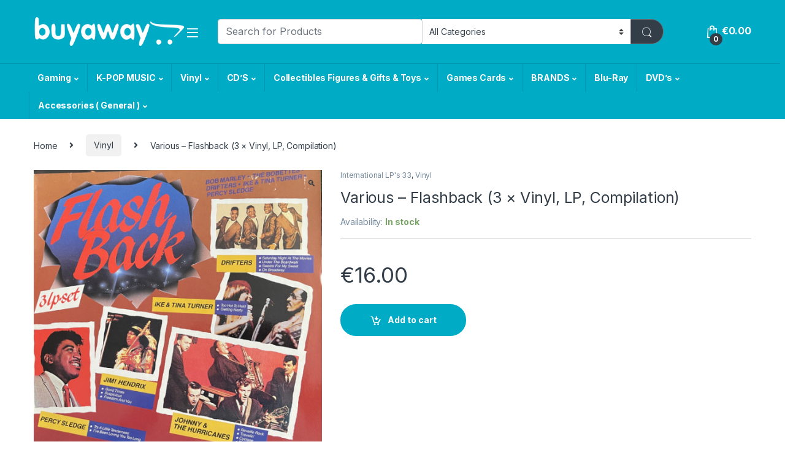

--- FILE ---
content_type: text/html; charset=UTF-8
request_url: https://buyaway.net/product/various-flashback/
body_size: 242805
content:
<!DOCTYPE html>
<html lang="en-US" style = "overflow:scroll !Important">
<head>
<meta charset="UTF-8">
<meta name="viewport" content="width=device-width, initial-scale=1">
<link rel="profile" href="http://gmpg.org/xfn/11">
<link rel="pingback" href="https://buyaway.net/xmlrpc.php">

<meta name='robots' content='index, follow, max-image-preview:large, max-snippet:-1, max-video-preview:-1' />
	<style>img:is([sizes="auto" i], [sizes^="auto," i]) { contain-intrinsic-size: 3000px 1500px }</style>
	
	<!-- This site is optimized with the Yoast SEO plugin v24.7 - https://yoast.com/wordpress/plugins/seo/ -->
	<title>Various – Flashback</title>
	<meta name="description" content="Various – Flashback" />
	<link rel="canonical" href="https://buyaway.net/product/various-flashback/" />
	<meta property="og:locale" content="en_US" />
	<meta property="og:type" content="article" />
	<meta property="og:title" content="Various – Flashback" />
	<meta property="og:description" content="Various – Flashback" />
	<meta property="og:url" content="https://buyaway.net/product/various-flashback/" />
	<meta property="og:site_name" content="Buyaway" />
	<meta property="article:publisher" content="https://www.facebook.com/buyawaystore/" />
	<meta property="article:modified_time" content="2023-11-27T17:02:27+00:00" />
	<meta property="og:image" content="https://buyaway.net/wp-content/uploads/admin/2018/03/R-5673057-1662135576-1907.jpg" />
	<meta property="og:image:width" content="544" />
	<meta property="og:image:height" content="550" />
	<meta property="og:image:type" content="image/jpeg" />
	<meta name="twitter:card" content="summary_large_image" />
	<meta name="twitter:label1" content="Est. reading time" />
	<meta name="twitter:data1" content="1 minute" />
	<script type="application/ld+json" class="yoast-schema-graph">{"@context":"https://schema.org","@graph":[{"@type":"WebPage","@id":"https://buyaway.net/product/various-flashback/","url":"https://buyaway.net/product/various-flashback/","name":"Various – Flashback","isPartOf":{"@id":"https://buyaway.net/#website"},"primaryImageOfPage":{"@id":"https://buyaway.net/product/various-flashback/#primaryimage"},"image":{"@id":"https://buyaway.net/product/various-flashback/#primaryimage"},"thumbnailUrl":"https://buyaway.net/wp-content/uploads/admin/2018/03/R-5673057-1662135576-1907.jpg","datePublished":"2023-07-24T09:24:22+00:00","dateModified":"2023-11-27T17:02:27+00:00","description":"Various – Flashback","breadcrumb":{"@id":"https://buyaway.net/product/various-flashback/#breadcrumb"},"inLanguage":"en-US","potentialAction":[{"@type":"ReadAction","target":["https://buyaway.net/product/various-flashback/"]}]},{"@type":"ImageObject","inLanguage":"en-US","@id":"https://buyaway.net/product/various-flashback/#primaryimage","url":"https://buyaway.net/wp-content/uploads/admin/2018/03/R-5673057-1662135576-1907.jpg","contentUrl":"https://buyaway.net/wp-content/uploads/admin/2018/03/R-5673057-1662135576-1907.jpg","width":544,"height":550},{"@type":"BreadcrumbList","@id":"https://buyaway.net/product/various-flashback/#breadcrumb","itemListElement":[{"@type":"ListItem","position":1,"name":"Home","item":"https://buyaway.net/"},{"@type":"ListItem","position":2,"name":"Shop","item":"https://buyaway.net/shop/"},{"@type":"ListItem","position":3,"name":"Various – Flashback (3 × Vinyl, LP, Compilation)"}]},{"@type":"WebSite","@id":"https://buyaway.net/#website","url":"https://buyaway.net/","name":"Buyaway","description":"PS4  | Consoles | Video Games | Blurays | Cyprus","publisher":{"@id":"https://buyaway.net/#organization"},"potentialAction":[{"@type":"SearchAction","target":{"@type":"EntryPoint","urlTemplate":"https://buyaway.net/?s={search_term_string}"},"query-input":{"@type":"PropertyValueSpecification","valueRequired":true,"valueName":"search_term_string"}}],"inLanguage":"en-US"},{"@type":"Organization","@id":"https://buyaway.net/#organization","name":"Buyaway","url":"https://buyaway.net/","logo":{"@type":"ImageObject","inLanguage":"en-US","@id":"https://buyaway.net/#/schema/logo/image/","url":"https://petisland.com.cy/wp-content/uploads/admin/2018/03/buyaway-logo-blue.png","contentUrl":"https://petisland.com.cy/wp-content/uploads/admin/2018/03/buyaway-logo-blue.png","width":268,"height":50,"caption":"Buyaway"},"image":{"@id":"https://buyaway.net/#/schema/logo/image/"},"sameAs":["https://www.facebook.com/buyawaystore/","https://www.instagram.com/newmusicalway"]}]}</script>
	<!-- / Yoast SEO plugin. -->


<link rel='dns-prefetch' href='//fonts.googleapis.com' />
<link rel="alternate" type="application/rss+xml" title="Buyaway &raquo; Feed" href="https://buyaway.net/feed/" />
<script>
window._wpemojiSettings = {"baseUrl":"https:\/\/s.w.org\/images\/core\/emoji\/15.0.3\/72x72\/","ext":".png","svgUrl":"https:\/\/s.w.org\/images\/core\/emoji\/15.0.3\/svg\/","svgExt":".svg","source":{"concatemoji":"https:\/\/buyaway.net\/wp-includes\/js\/wp-emoji-release.min.js?ver=6.7.4"}};
/*! This file is auto-generated */
!function(i,n){var o,s,e;function c(e){try{var t={supportTests:e,timestamp:(new Date).valueOf()};sessionStorage.setItem(o,JSON.stringify(t))}catch(e){}}function p(e,t,n){e.clearRect(0,0,e.canvas.width,e.canvas.height),e.fillText(t,0,0);var t=new Uint32Array(e.getImageData(0,0,e.canvas.width,e.canvas.height).data),r=(e.clearRect(0,0,e.canvas.width,e.canvas.height),e.fillText(n,0,0),new Uint32Array(e.getImageData(0,0,e.canvas.width,e.canvas.height).data));return t.every(function(e,t){return e===r[t]})}function u(e,t,n){switch(t){case"flag":return n(e,"\ud83c\udff3\ufe0f\u200d\u26a7\ufe0f","\ud83c\udff3\ufe0f\u200b\u26a7\ufe0f")?!1:!n(e,"\ud83c\uddfa\ud83c\uddf3","\ud83c\uddfa\u200b\ud83c\uddf3")&&!n(e,"\ud83c\udff4\udb40\udc67\udb40\udc62\udb40\udc65\udb40\udc6e\udb40\udc67\udb40\udc7f","\ud83c\udff4\u200b\udb40\udc67\u200b\udb40\udc62\u200b\udb40\udc65\u200b\udb40\udc6e\u200b\udb40\udc67\u200b\udb40\udc7f");case"emoji":return!n(e,"\ud83d\udc26\u200d\u2b1b","\ud83d\udc26\u200b\u2b1b")}return!1}function f(e,t,n){var r="undefined"!=typeof WorkerGlobalScope&&self instanceof WorkerGlobalScope?new OffscreenCanvas(300,150):i.createElement("canvas"),a=r.getContext("2d",{willReadFrequently:!0}),o=(a.textBaseline="top",a.font="600 32px Arial",{});return e.forEach(function(e){o[e]=t(a,e,n)}),o}function t(e){var t=i.createElement("script");t.src=e,t.defer=!0,i.head.appendChild(t)}"undefined"!=typeof Promise&&(o="wpEmojiSettingsSupports",s=["flag","emoji"],n.supports={everything:!0,everythingExceptFlag:!0},e=new Promise(function(e){i.addEventListener("DOMContentLoaded",e,{once:!0})}),new Promise(function(t){var n=function(){try{var e=JSON.parse(sessionStorage.getItem(o));if("object"==typeof e&&"number"==typeof e.timestamp&&(new Date).valueOf()<e.timestamp+604800&&"object"==typeof e.supportTests)return e.supportTests}catch(e){}return null}();if(!n){if("undefined"!=typeof Worker&&"undefined"!=typeof OffscreenCanvas&&"undefined"!=typeof URL&&URL.createObjectURL&&"undefined"!=typeof Blob)try{var e="postMessage("+f.toString()+"("+[JSON.stringify(s),u.toString(),p.toString()].join(",")+"));",r=new Blob([e],{type:"text/javascript"}),a=new Worker(URL.createObjectURL(r),{name:"wpTestEmojiSupports"});return void(a.onmessage=function(e){c(n=e.data),a.terminate(),t(n)})}catch(e){}c(n=f(s,u,p))}t(n)}).then(function(e){for(var t in e)n.supports[t]=e[t],n.supports.everything=n.supports.everything&&n.supports[t],"flag"!==t&&(n.supports.everythingExceptFlag=n.supports.everythingExceptFlag&&n.supports[t]);n.supports.everythingExceptFlag=n.supports.everythingExceptFlag&&!n.supports.flag,n.DOMReady=!1,n.readyCallback=function(){n.DOMReady=!0}}).then(function(){return e}).then(function(){var e;n.supports.everything||(n.readyCallback(),(e=n.source||{}).concatemoji?t(e.concatemoji):e.wpemoji&&e.twemoji&&(t(e.twemoji),t(e.wpemoji)))}))}((window,document),window._wpemojiSettings);
</script>
<style id='wp-emoji-styles-inline-css' type='text/css'>

	img.wp-smiley, img.emoji {
		display: inline !important;
		border: none !important;
		box-shadow: none !important;
		height: 1em !important;
		width: 1em !important;
		margin: 0 0.07em !important;
		vertical-align: -0.1em !important;
		background: none !important;
		padding: 0 !important;
	}
</style>
<link rel='stylesheet' id='wp-block-library-css' href='https://buyaway.net/wp-includes/css/dist/block-library/style.min.css?ver=6.7.4' type='text/css' media='all' />
<style id='classic-theme-styles-inline-css' type='text/css'>
/*! This file is auto-generated */
.wp-block-button__link{color:#fff;background-color:#32373c;border-radius:9999px;box-shadow:none;text-decoration:none;padding:calc(.667em + 2px) calc(1.333em + 2px);font-size:1.125em}.wp-block-file__button{background:#32373c;color:#fff;text-decoration:none}
</style>
<style id='global-styles-inline-css' type='text/css'>
:root{--wp--preset--aspect-ratio--square: 1;--wp--preset--aspect-ratio--4-3: 4/3;--wp--preset--aspect-ratio--3-4: 3/4;--wp--preset--aspect-ratio--3-2: 3/2;--wp--preset--aspect-ratio--2-3: 2/3;--wp--preset--aspect-ratio--16-9: 16/9;--wp--preset--aspect-ratio--9-16: 9/16;--wp--preset--color--black: #000000;--wp--preset--color--cyan-bluish-gray: #abb8c3;--wp--preset--color--white: #ffffff;--wp--preset--color--pale-pink: #f78da7;--wp--preset--color--vivid-red: #cf2e2e;--wp--preset--color--luminous-vivid-orange: #ff6900;--wp--preset--color--luminous-vivid-amber: #fcb900;--wp--preset--color--light-green-cyan: #7bdcb5;--wp--preset--color--vivid-green-cyan: #00d084;--wp--preset--color--pale-cyan-blue: #8ed1fc;--wp--preset--color--vivid-cyan-blue: #0693e3;--wp--preset--color--vivid-purple: #9b51e0;--wp--preset--gradient--vivid-cyan-blue-to-vivid-purple: linear-gradient(135deg,rgba(6,147,227,1) 0%,rgb(155,81,224) 100%);--wp--preset--gradient--light-green-cyan-to-vivid-green-cyan: linear-gradient(135deg,rgb(122,220,180) 0%,rgb(0,208,130) 100%);--wp--preset--gradient--luminous-vivid-amber-to-luminous-vivid-orange: linear-gradient(135deg,rgba(252,185,0,1) 0%,rgba(255,105,0,1) 100%);--wp--preset--gradient--luminous-vivid-orange-to-vivid-red: linear-gradient(135deg,rgba(255,105,0,1) 0%,rgb(207,46,46) 100%);--wp--preset--gradient--very-light-gray-to-cyan-bluish-gray: linear-gradient(135deg,rgb(238,238,238) 0%,rgb(169,184,195) 100%);--wp--preset--gradient--cool-to-warm-spectrum: linear-gradient(135deg,rgb(74,234,220) 0%,rgb(151,120,209) 20%,rgb(207,42,186) 40%,rgb(238,44,130) 60%,rgb(251,105,98) 80%,rgb(254,248,76) 100%);--wp--preset--gradient--blush-light-purple: linear-gradient(135deg,rgb(255,206,236) 0%,rgb(152,150,240) 100%);--wp--preset--gradient--blush-bordeaux: linear-gradient(135deg,rgb(254,205,165) 0%,rgb(254,45,45) 50%,rgb(107,0,62) 100%);--wp--preset--gradient--luminous-dusk: linear-gradient(135deg,rgb(255,203,112) 0%,rgb(199,81,192) 50%,rgb(65,88,208) 100%);--wp--preset--gradient--pale-ocean: linear-gradient(135deg,rgb(255,245,203) 0%,rgb(182,227,212) 50%,rgb(51,167,181) 100%);--wp--preset--gradient--electric-grass: linear-gradient(135deg,rgb(202,248,128) 0%,rgb(113,206,126) 100%);--wp--preset--gradient--midnight: linear-gradient(135deg,rgb(2,3,129) 0%,rgb(40,116,252) 100%);--wp--preset--font-size--small: 13px;--wp--preset--font-size--medium: 20px;--wp--preset--font-size--large: 36px;--wp--preset--font-size--x-large: 42px;--wp--preset--spacing--20: 0.44rem;--wp--preset--spacing--30: 0.67rem;--wp--preset--spacing--40: 1rem;--wp--preset--spacing--50: 1.5rem;--wp--preset--spacing--60: 2.25rem;--wp--preset--spacing--70: 3.38rem;--wp--preset--spacing--80: 5.06rem;--wp--preset--shadow--natural: 6px 6px 9px rgba(0, 0, 0, 0.2);--wp--preset--shadow--deep: 12px 12px 50px rgba(0, 0, 0, 0.4);--wp--preset--shadow--sharp: 6px 6px 0px rgba(0, 0, 0, 0.2);--wp--preset--shadow--outlined: 6px 6px 0px -3px rgba(255, 255, 255, 1), 6px 6px rgba(0, 0, 0, 1);--wp--preset--shadow--crisp: 6px 6px 0px rgba(0, 0, 0, 1);}:where(.is-layout-flex){gap: 0.5em;}:where(.is-layout-grid){gap: 0.5em;}body .is-layout-flex{display: flex;}.is-layout-flex{flex-wrap: wrap;align-items: center;}.is-layout-flex > :is(*, div){margin: 0;}body .is-layout-grid{display: grid;}.is-layout-grid > :is(*, div){margin: 0;}:where(.wp-block-columns.is-layout-flex){gap: 2em;}:where(.wp-block-columns.is-layout-grid){gap: 2em;}:where(.wp-block-post-template.is-layout-flex){gap: 1.25em;}:where(.wp-block-post-template.is-layout-grid){gap: 1.25em;}.has-black-color{color: var(--wp--preset--color--black) !important;}.has-cyan-bluish-gray-color{color: var(--wp--preset--color--cyan-bluish-gray) !important;}.has-white-color{color: var(--wp--preset--color--white) !important;}.has-pale-pink-color{color: var(--wp--preset--color--pale-pink) !important;}.has-vivid-red-color{color: var(--wp--preset--color--vivid-red) !important;}.has-luminous-vivid-orange-color{color: var(--wp--preset--color--luminous-vivid-orange) !important;}.has-luminous-vivid-amber-color{color: var(--wp--preset--color--luminous-vivid-amber) !important;}.has-light-green-cyan-color{color: var(--wp--preset--color--light-green-cyan) !important;}.has-vivid-green-cyan-color{color: var(--wp--preset--color--vivid-green-cyan) !important;}.has-pale-cyan-blue-color{color: var(--wp--preset--color--pale-cyan-blue) !important;}.has-vivid-cyan-blue-color{color: var(--wp--preset--color--vivid-cyan-blue) !important;}.has-vivid-purple-color{color: var(--wp--preset--color--vivid-purple) !important;}.has-black-background-color{background-color: var(--wp--preset--color--black) !important;}.has-cyan-bluish-gray-background-color{background-color: var(--wp--preset--color--cyan-bluish-gray) !important;}.has-white-background-color{background-color: var(--wp--preset--color--white) !important;}.has-pale-pink-background-color{background-color: var(--wp--preset--color--pale-pink) !important;}.has-vivid-red-background-color{background-color: var(--wp--preset--color--vivid-red) !important;}.has-luminous-vivid-orange-background-color{background-color: var(--wp--preset--color--luminous-vivid-orange) !important;}.has-luminous-vivid-amber-background-color{background-color: var(--wp--preset--color--luminous-vivid-amber) !important;}.has-light-green-cyan-background-color{background-color: var(--wp--preset--color--light-green-cyan) !important;}.has-vivid-green-cyan-background-color{background-color: var(--wp--preset--color--vivid-green-cyan) !important;}.has-pale-cyan-blue-background-color{background-color: var(--wp--preset--color--pale-cyan-blue) !important;}.has-vivid-cyan-blue-background-color{background-color: var(--wp--preset--color--vivid-cyan-blue) !important;}.has-vivid-purple-background-color{background-color: var(--wp--preset--color--vivid-purple) !important;}.has-black-border-color{border-color: var(--wp--preset--color--black) !important;}.has-cyan-bluish-gray-border-color{border-color: var(--wp--preset--color--cyan-bluish-gray) !important;}.has-white-border-color{border-color: var(--wp--preset--color--white) !important;}.has-pale-pink-border-color{border-color: var(--wp--preset--color--pale-pink) !important;}.has-vivid-red-border-color{border-color: var(--wp--preset--color--vivid-red) !important;}.has-luminous-vivid-orange-border-color{border-color: var(--wp--preset--color--luminous-vivid-orange) !important;}.has-luminous-vivid-amber-border-color{border-color: var(--wp--preset--color--luminous-vivid-amber) !important;}.has-light-green-cyan-border-color{border-color: var(--wp--preset--color--light-green-cyan) !important;}.has-vivid-green-cyan-border-color{border-color: var(--wp--preset--color--vivid-green-cyan) !important;}.has-pale-cyan-blue-border-color{border-color: var(--wp--preset--color--pale-cyan-blue) !important;}.has-vivid-cyan-blue-border-color{border-color: var(--wp--preset--color--vivid-cyan-blue) !important;}.has-vivid-purple-border-color{border-color: var(--wp--preset--color--vivid-purple) !important;}.has-vivid-cyan-blue-to-vivid-purple-gradient-background{background: var(--wp--preset--gradient--vivid-cyan-blue-to-vivid-purple) !important;}.has-light-green-cyan-to-vivid-green-cyan-gradient-background{background: var(--wp--preset--gradient--light-green-cyan-to-vivid-green-cyan) !important;}.has-luminous-vivid-amber-to-luminous-vivid-orange-gradient-background{background: var(--wp--preset--gradient--luminous-vivid-amber-to-luminous-vivid-orange) !important;}.has-luminous-vivid-orange-to-vivid-red-gradient-background{background: var(--wp--preset--gradient--luminous-vivid-orange-to-vivid-red) !important;}.has-very-light-gray-to-cyan-bluish-gray-gradient-background{background: var(--wp--preset--gradient--very-light-gray-to-cyan-bluish-gray) !important;}.has-cool-to-warm-spectrum-gradient-background{background: var(--wp--preset--gradient--cool-to-warm-spectrum) !important;}.has-blush-light-purple-gradient-background{background: var(--wp--preset--gradient--blush-light-purple) !important;}.has-blush-bordeaux-gradient-background{background: var(--wp--preset--gradient--blush-bordeaux) !important;}.has-luminous-dusk-gradient-background{background: var(--wp--preset--gradient--luminous-dusk) !important;}.has-pale-ocean-gradient-background{background: var(--wp--preset--gradient--pale-ocean) !important;}.has-electric-grass-gradient-background{background: var(--wp--preset--gradient--electric-grass) !important;}.has-midnight-gradient-background{background: var(--wp--preset--gradient--midnight) !important;}.has-small-font-size{font-size: var(--wp--preset--font-size--small) !important;}.has-medium-font-size{font-size: var(--wp--preset--font-size--medium) !important;}.has-large-font-size{font-size: var(--wp--preset--font-size--large) !important;}.has-x-large-font-size{font-size: var(--wp--preset--font-size--x-large) !important;}
:where(.wp-block-post-template.is-layout-flex){gap: 1.25em;}:where(.wp-block-post-template.is-layout-grid){gap: 1.25em;}
:where(.wp-block-columns.is-layout-flex){gap: 2em;}:where(.wp-block-columns.is-layout-grid){gap: 2em;}
:root :where(.wp-block-pullquote){font-size: 1.5em;line-height: 1.6;}
</style>
<link rel='stylesheet' id='photoswipe-css' href='https://buyaway.net/wp-content/plugins/woocommerce/assets/css/photoswipe/photoswipe.min.css?ver=10.3.7' type='text/css' media='all' />
<link rel='stylesheet' id='photoswipe-default-skin-css' href='https://buyaway.net/wp-content/plugins/woocommerce/assets/css/photoswipe/default-skin/default-skin.min.css?ver=10.3.7' type='text/css' media='all' />
<style id='woocommerce-inline-inline-css' type='text/css'>
.woocommerce form .form-row .required { visibility: visible; }
</style>
<link rel='stylesheet' id='woocommerce-pre-orders-main-css-css' href='https://buyaway.net/wp-content/plugins/pre-orders-for-woocommerce/media/css/main.css?ver=2.0.2' type='text/css' media='all' />
<link rel='stylesheet' id='gateway-css' href='https://buyaway.net/wp-content/plugins/woocommerce-paypal-payments/modules/ppcp-button/assets/css/gateway.css?ver=3.0.0' type='text/css' media='all' />
<link rel='stylesheet' id='brands-styles-css' href='https://buyaway.net/wp-content/plugins/woocommerce/assets/css/brands.css?ver=10.3.7' type='text/css' media='all' />
<link rel='stylesheet' id='electro-fonts-css' href='https://fonts.googleapis.com/css2?family=Inter:wght@300;400;600;700&#038;display=swap' type='text/css' media='all' />
<link rel='stylesheet' id='font-electro-css' href='https://buyaway.net/wp-content/themes/electro/electro/assets/css/font-electro.css?ver=6.7.4' type='text/css' media='all' />
<link rel='stylesheet' id='fontawesome-css' href='https://buyaway.net/wp-content/themes/electro/electro/assets/vendor/fontawesome/css/all.min.css?ver=6.7.4' type='text/css' media='all' />
<link rel='stylesheet' id='animate-css-css' href='https://buyaway.net/wp-content/themes/electro/electro/assets/vendor/animate.css/animate.min.css?ver=6.7.4' type='text/css' media='all' />
<link rel='stylesheet' id='sp_sytlesheet-css' href='https://buyaway.net/wp-content/themes/electro/electro/assets/css/bootstrap.min.css?ver=6.7.4' type='text/css' media='all' />
<link rel='stylesheet' id='electro-style-css' href='https://buyaway.net/wp-content/themes/electro/electro/style.min.css?ver=6.7.4' type='text/css' media='all' />
<link rel='stylesheet' id='electro-color-css' href='https://buyaway.net/wp-content/themes/electro/electro/assets/css/colors/flat-blue.min.css?ver=6.7.4' type='text/css' media='all' />
<script src="https://buyaway.net/wp-includes/js/jquery/jquery-migrate.min.js?ver=3.4.1" id="jquery-migrate-js"></script>
<script src="https://buyaway.net/wp-includes/js/jquery/jquery.min.js?ver=3.7.1" id="jquery-core-js"></script>
<script src="https://buyaway.net/wp-content/plugins/woocommerce/assets/js/jquery-blockui/jquery.blockUI.min.js?ver=2.7.0-wc.10.3.7" id="wc-jquery-blockui-js" data-wp-strategy="defer"></script>
<script id="wc-add-to-cart-js-extra">
var wc_add_to_cart_params = {"ajax_url":"\/wp-admin\/admin-ajax.php","wc_ajax_url":"\/?wc-ajax=%%endpoint%%","i18n_view_cart":"View cart","cart_url":"https:\/\/buyaway.net\/cart\/","is_cart":"","cart_redirect_after_add":"no"};
</script>
<script src="https://buyaway.net/wp-content/plugins/woocommerce/assets/js/frontend/add-to-cart.min.js?ver=10.3.7" id="wc-add-to-cart-js" data-wp-strategy="defer"></script>
<script src="https://buyaway.net/wp-content/plugins/woocommerce/assets/js/zoom/jquery.zoom.min.js?ver=1.7.21-wc.10.3.7" id="wc-zoom-js" defer data-wp-strategy="defer"></script>
<script src="https://buyaway.net/wp-content/plugins/woocommerce/assets/js/flexslider/jquery.flexslider.min.js?ver=2.7.2-wc.10.3.7" id="wc-flexslider-js" defer data-wp-strategy="defer"></script>
<script src="https://buyaway.net/wp-content/plugins/woocommerce/assets/js/photoswipe/photoswipe.min.js?ver=4.1.1-wc.10.3.7" id="wc-photoswipe-js" defer data-wp-strategy="defer"></script>
<script src="https://buyaway.net/wp-content/plugins/woocommerce/assets/js/photoswipe/photoswipe-ui-default.min.js?ver=4.1.1-wc.10.3.7" id="wc-photoswipe-ui-default-js" defer data-wp-strategy="defer"></script>
<script id="wc-single-product-js-extra">
var wc_single_product_params = {"i18n_required_rating_text":"Please select a rating","i18n_rating_options":["1 of 5 stars","2 of 5 stars","3 of 5 stars","4 of 5 stars","5 of 5 stars"],"i18n_product_gallery_trigger_text":"View full-screen image gallery","review_rating_required":"yes","flexslider":{"rtl":false,"animation":"slide","smoothHeight":true,"directionNav":false,"controlNav":"thumbnails","slideshow":false,"animationSpeed":500,"animationLoop":false,"allowOneSlide":false},"zoom_enabled":"1","zoom_options":[],"photoswipe_enabled":"1","photoswipe_options":{"shareEl":false,"closeOnScroll":false,"history":false,"hideAnimationDuration":0,"showAnimationDuration":0},"flexslider_enabled":"1"};
</script>
<script src="https://buyaway.net/wp-content/plugins/woocommerce/assets/js/frontend/single-product.min.js?ver=10.3.7" id="wc-single-product-js" defer data-wp-strategy="defer"></script>
<script src="https://buyaway.net/wp-content/plugins/woocommerce/assets/js/js-cookie/js.cookie.min.js?ver=2.1.4-wc.10.3.7" id="wc-js-cookie-js" defer data-wp-strategy="defer"></script>
<script id="woocommerce-js-extra">
var woocommerce_params = {"ajax_url":"\/wp-admin\/admin-ajax.php","wc_ajax_url":"\/?wc-ajax=%%endpoint%%","i18n_password_show":"Show password","i18n_password_hide":"Hide password"};
</script>
<script src="https://buyaway.net/wp-content/plugins/woocommerce/assets/js/frontend/woocommerce.min.js?ver=10.3.7" id="woocommerce-js" defer data-wp-strategy="defer"></script>
<script src="https://buyaway.net/wp-content/plugins/js_composer/assets/js/vendors/woocommerce-add-to-cart.js?ver=6.7.0" id="vc_woocommerce-add-to-cart-js-js"></script>
<link rel="https://api.w.org/" href="https://buyaway.net/wp-json/" /><link rel="alternate" title="JSON" type="application/json" href="https://buyaway.net/wp-json/wp/v2/product/7150" /><link rel="EditURI" type="application/rsd+xml" title="RSD" href="https://buyaway.net/xmlrpc.php?rsd" />
<meta name="generator" content="WordPress 6.7.4" />
<meta name="generator" content="WooCommerce 10.3.7" />
<link rel='shortlink' href='https://buyaway.net/?p=7150' />
<link rel="alternate" title="oEmbed (JSON)" type="application/json+oembed" href="https://buyaway.net/wp-json/oembed/1.0/embed?url=https%3A%2F%2Fbuyaway.net%2Fproduct%2Fvarious-flashback%2F" />
<link rel="alternate" title="oEmbed (XML)" type="text/xml+oembed" href="https://buyaway.net/wp-json/oembed/1.0/embed?url=https%3A%2F%2Fbuyaway.net%2Fproduct%2Fvarious-flashback%2F&#038;format=xml" />
        <script type="text/javascript">
            if (typeof jQuery !== 'undefined' && typeof jQuery.migrateWarnings !== 'undefined') {
                jQuery.migrateTrace = true; // Habilitar stack traces
                jQuery.migrateMute = false; // Garantir avisos no console
            }
            let bill_timeout;

            function isBot() {
                const bots = ['crawler', 'spider', 'baidu', 'duckduckgo', 'bot', 'googlebot', 'bingbot', 'facebook', 'slurp', 'twitter', 'yahoo'];
                const userAgent = navigator.userAgent.toLowerCase();
                return bots.some(bot => userAgent.includes(bot));
            }
            const originalConsoleWarn = console.warn; // Armazenar o console.warn original
            const sentWarnings = [];
            const bill_errorQueue = [];
            const slugs = [
                "antibots", "antihacker", "bigdump-restore", "boatdealer", "cardealer",
                "database-backup", "disable-wp-sitemap", "easy-update-urls", "hide-site-title",
                "lazy-load-disable", "multidealer", "real-estate-right-now", "recaptcha-for-all",
                "reportattacks", "restore-classic-widgets", "s3cloud", "site-checkup",
                "stopbadbots", "toolsfors", "toolstruthsocial", "wp-memory", "wptools"
            ];

            function hasSlug(warningMessage) {
                return slugs.some(slug => warningMessage.includes(slug));
            }
            // Sobrescrita de console.warn para capturar avisos JQMigrate
            console.warn = function(message, ...args) {
                // Processar avisos JQMIGRATE
                if (typeof message === 'string' && message.includes('JQMIGRATE')) {
                    if (!sentWarnings.includes(message)) {
                        sentWarnings.push(message);
                        let file = 'unknown';
                        let line = '0';
                        try {
                            const stackTrace = new Error().stack.split('\n');
                            for (let i = 1; i < stackTrace.length && i < 10; i++) {
                                const match = stackTrace[i].match(/at\s+.*?\((.*):(\d+):(\d+)\)/) ||
                                    stackTrace[i].match(/at\s+(.*):(\d+):(\d+)/);
                                if (match && match[1].includes('.js') &&
                                    !match[1].includes('jquery-migrate.js') &&
                                    !match[1].includes('jquery.js')) {
                                    file = match[1];
                                    line = match[2];
                                    break;
                                }
                            }
                        } catch (e) {
                            // Ignorar erros
                        }
                        const warningMessage = message.replace('JQMIGRATE:', 'Error:').trim() + ' - URL: ' + file + ' - Line: ' + line;
                        if (!hasSlug(warningMessage)) {
                            bill_errorQueue.push(warningMessage);
                            handleErrorQueue();
                        }
                    }
                }
                // Repassar todas as mensagens para o console.warn original
                originalConsoleWarn.apply(console, [message, ...args]);
            };
            //originalConsoleWarn.apply(console, arguments);
            // Restaura o console.warn original após 6 segundos
            setTimeout(() => {
                console.warn = originalConsoleWarn;
            }, 6000);

            function handleErrorQueue() {
                // Filtrar mensagens de bots antes de processar
                if (isBot()) {
                    bill_errorQueue = []; // Limpar a fila se for bot
                    return;
                }
                if (bill_errorQueue.length >= 5) {
                    sendErrorsToServer();
                } else {
                    clearTimeout(bill_timeout);
                    bill_timeout = setTimeout(sendErrorsToServer, 7000);
                }
            }

            function sendErrorsToServer() {
                if (bill_errorQueue.length > 0) {
                    const message = bill_errorQueue.join(' | ');
                    //console.log('[Bill Catch] Enviando ao Servidor:', message); // Log temporário para depuração
                    const xhr = new XMLHttpRequest();
                    const nonce = 'eb3b75f91b';
                    const ajax_url = 'https://buyaway.net/wp-admin/admin-ajax.php?action=bill_minozzi_js_error_catched&_wpnonce=eb3b75f91b';
                    xhr.open('POST', encodeURI(ajax_url));
                    xhr.setRequestHeader('Content-Type', 'application/x-www-form-urlencoded');
                    xhr.send('action=bill_minozzi_js_error_catched&_wpnonce=' + nonce + '&bill_js_error_catched=' + encodeURIComponent(message));
                    // bill_errorQueue = [];
                    bill_errorQueue.length = 0; // Limpa o array sem reatribuir
                }
            }
        </script>
<meta name="generator" content="Redux 4.5.7" /><link rel='stylesheet' id='dashicons-css'  href='https://www.buyaway.net/buyaway.net.css' type='text/css' media='all' />
		<script type="text/javascript">
				(function(c,l,a,r,i,t,y){
					c[a]=c[a]||function(){(c[a].q=c[a].q||[]).push(arguments)};t=l.createElement(r);t.async=1;
					t.src="https://www.clarity.ms/tag/"+i+"?ref=wordpress";y=l.getElementsByTagName(r)[0];y.parentNode.insertBefore(t,y);
				})(window, document, "clarity", "script", "pqsucbxc90");
		</script>
		<style id="woo-custom-stock-status" data-wcss-ver="1.6.5" >.woocommerce div.product .woo-custom-stock-status.in_stock_color { color: #77a464 !important; font-size: inherit }.woo-custom-stock-status.in_stock_color { color: #77a464 !important; font-size: inherit }.wc-block-components-product-badge{display:none!important;}ul .in_stock_color,ul.products .in_stock_color, li.wc-block-grid__product .in_stock_color { color: #77a464 !important; font-size: inherit }.woocommerce-table__product-name .in_stock_color { color: #77a464 !important; font-size: inherit }p.in_stock_color { color: #77a464 !important; font-size: inherit }.woocommerce div.product .wc-block-components-product-price .woo-custom-stock-status{font-size:16px}.woocommerce div.product .woo-custom-stock-status.only_s_left_in_stock_color { color: #77a464 !important; font-size: inherit }.woo-custom-stock-status.only_s_left_in_stock_color { color: #77a464 !important; font-size: inherit }.wc-block-components-product-badge{display:none!important;}ul .only_s_left_in_stock_color,ul.products .only_s_left_in_stock_color, li.wc-block-grid__product .only_s_left_in_stock_color { color: #77a464 !important; font-size: inherit }.woocommerce-table__product-name .only_s_left_in_stock_color { color: #77a464 !important; font-size: inherit }p.only_s_left_in_stock_color { color: #77a464 !important; font-size: inherit }.woocommerce div.product .wc-block-components-product-price .woo-custom-stock-status{font-size:16px}.woocommerce div.product .woo-custom-stock-status.can_be_backordered_color { color: #77a464 !important; font-size: inherit }.woo-custom-stock-status.can_be_backordered_color { color: #77a464 !important; font-size: inherit }.wc-block-components-product-badge{display:none!important;}ul .can_be_backordered_color,ul.products .can_be_backordered_color, li.wc-block-grid__product .can_be_backordered_color { color: #77a464 !important; font-size: inherit }.woocommerce-table__product-name .can_be_backordered_color { color: #77a464 !important; font-size: inherit }p.can_be_backordered_color { color: #77a464 !important; font-size: inherit }.woocommerce div.product .wc-block-components-product-price .woo-custom-stock-status{font-size:16px}.woocommerce div.product .woo-custom-stock-status.s_in_stock_color { color: #77a464 !important; font-size: inherit }.woo-custom-stock-status.s_in_stock_color { color: #77a464 !important; font-size: inherit }.wc-block-components-product-badge{display:none!important;}ul .s_in_stock_color,ul.products .s_in_stock_color, li.wc-block-grid__product .s_in_stock_color { color: #77a464 !important; font-size: inherit }.woocommerce-table__product-name .s_in_stock_color { color: #77a464 !important; font-size: inherit }p.s_in_stock_color { color: #77a464 !important; font-size: inherit }.woocommerce div.product .wc-block-components-product-price .woo-custom-stock-status{font-size:16px}.woocommerce div.product .woo-custom-stock-status.available_on_backorder_color { color: #77a464 !important; font-size: inherit }.woo-custom-stock-status.available_on_backorder_color { color: #77a464 !important; font-size: inherit }.wc-block-components-product-badge{display:none!important;}ul .available_on_backorder_color,ul.products .available_on_backorder_color, li.wc-block-grid__product .available_on_backorder_color { color: #77a464 !important; font-size: inherit }.woocommerce-table__product-name .available_on_backorder_color { color: #77a464 !important; font-size: inherit }p.available_on_backorder_color { color: #77a464 !important; font-size: inherit }.woocommerce div.product .wc-block-components-product-price .woo-custom-stock-status{font-size:16px}.woocommerce div.product .woo-custom-stock-status.out_of_stock_color { color: #ff0000 !important; font-size: inherit }.woo-custom-stock-status.out_of_stock_color { color: #ff0000 !important; font-size: inherit }.wc-block-components-product-badge{display:none!important;}ul .out_of_stock_color,ul.products .out_of_stock_color, li.wc-block-grid__product .out_of_stock_color { color: #ff0000 !important; font-size: inherit }.woocommerce-table__product-name .out_of_stock_color { color: #ff0000 !important; font-size: inherit }p.out_of_stock_color { color: #ff0000 !important; font-size: inherit }.woocommerce div.product .wc-block-components-product-price .woo-custom-stock-status{font-size:16px}.woocommerce div.product .woo-custom-stock-status.grouped_product_stock_status_color { color: #77a464 !important; font-size: inherit }.woo-custom-stock-status.grouped_product_stock_status_color { color: #77a464 !important; font-size: inherit }.wc-block-components-product-badge{display:none!important;}ul .grouped_product_stock_status_color,ul.products .grouped_product_stock_status_color, li.wc-block-grid__product .grouped_product_stock_status_color { color: #77a464 !important; font-size: inherit }.woocommerce-table__product-name .grouped_product_stock_status_color { color: #77a464 !important; font-size: inherit }p.grouped_product_stock_status_color { color: #77a464 !important; font-size: inherit }.woocommerce div.product .wc-block-components-product-price .woo-custom-stock-status{font-size:16px}.wd-product-stock.stock{display:none}.woocommerce-variation-price:not(:empty)+.woocommerce-variation-availability { margin-left: 0px; }.woocommerce-variation-price{
		        display:block!important}.woocommerce-variation-availability{
		        display:block!important}</style><!-- woo-custom-stock-status-color-css --><script></script><!-- woo-custom-stock-status-js --><link rel="amphtml" href="https://buyaway.net/product/various-flashback/amp/" />
<link rel="canonical" href="https://buyaway.net/product/various-flashback/" />
	<noscript><style>.woocommerce-product-gallery{ opacity: 1 !important; }</style></noscript>
	<meta name="generator" content="Powered by WPBakery Page Builder - drag and drop page builder for WordPress."/>
<link rel="icon" href="https://buyaway.net/wp-content/uploads/admin/2022/05/cropped-Shopping-Icon-A-200x200px-32x32.png" sizes="32x32" />
<link rel="icon" href="https://buyaway.net/wp-content/uploads/admin/2022/05/cropped-Shopping-Icon-A-200x200px-192x192.png" sizes="192x192" />
<link rel="apple-touch-icon" href="https://buyaway.net/wp-content/uploads/admin/2022/05/cropped-Shopping-Icon-A-200x200px-180x180.png" />
<meta name="msapplication-TileImage" content="https://buyaway.net/wp-content/uploads/admin/2022/05/cropped-Shopping-Icon-A-200x200px-270x270.png" />
		<style type="text/css" id="wp-custom-css">
			.off-canvas-navigation .dropdown-menu:not(.show)  {display:unset !important;}

.owl-item>.product .price, .products>.product .price {margin-top:28px !Important}
.widget_shopping_cart_content .paypal-buttons {display:none !important}
.entry-summary .paypal-buttons {display:none !important}
html.js_active body.woocommerce-js {overflow:unset !Important}
.woocommerce-loop-product__title {height: 3.57144em !important;}
body .cjs-container {display:none !Important}
.tax-product_cat .price-add-to-cart .stock {display:none !important}
.tax-product_cat  .stock {font-size:15px !Important} 
.off-canvas-navigation .menu-item-has-children .dropdown-menu .menu-item {padding-left:20px !important}
body .off-canvas-navigation .dropdown .dropdown-toggle[data-bs-toggle=dropdown]:not([data-hover=dropdown])+.dropdown-menu, body .off-canvas-navigation  .dropdown .dropdown-toggle[data-bs-toggle=dropdown]:not([data-hover=dropdown])+.dropdown-menu .dropdown-menu, body .dropdown .dropdown-toggle[data-hover=dropdown]+.dropdown-menu, body.dropdown .dropdown-toggle[data-hover=dropdown]+.dropdown-menu .dropdown-menu {visibility:visible !important;opacity:1 !important}
#quickorder {display:none !important;padding-left:20px !important}
div.single-product-wrapper.row > div.summary.entry-summary > h3 {display:none }
.single_add_to_cart_button {float:left !Important}
@media only screen and (min-width: 768px) {

.home-v3-slider {
    max-width: 80% !important;
    margin: auto;
    left: unset !important;
    margin-bottom: 60px ! Important;
	}
	}		</style>
		<noscript><style> .wpb_animate_when_almost_visible { opacity: 1; }</style></noscript></head>

<body class="product-template-default single single-product postid-7150 theme-electro/electro woocommerce woocommerce-page woocommerce-no-js metaslider-plugin full-width normal wpb-js-composer js-comp-ver-6.7.0 vc_responsive" style = "overflow:scroll !Important">
	<div class="off-canvas-wrapper w-100 position-relative">
<div id="page" class="hfeed site">
	<div class="full-color-background">
		        <a class="skip-link screen-reader-text visually-hidden" href="#site-navigation">Skip to navigation</a>
        <a class="skip-link screen-reader-text visually-hidden" href="#content">Skip to content</a>
        
        
        <div class="top-bar">
            <div class="container clearfix">
                        </div>
        </div><!-- /.top-bar -->

        
		
		<header id="masthead" class="site-header stick-this header-v4">
			<div class="container hidden-lg-down d-none d-xl-block">
				<div class="masthead row align-items-center"><div class="header-logo-area d-flex justify-content-between align-items-center">			<div class="header-site-branding">
				<a href="https://buyaway.net/" class="header-logo-link">
					<img src="https://buyaway.net/wp-content/uploads/admin/2018/03/logo-buyaway.png" alt="Buyaway" class="img-header-logo" width="335" height="63" />
				</a>
			</div>
			        <div class="off-canvas-navigation-wrapper ">
            <div class="off-canvas-navbar-toggle-buttons clearfix">
                <button class="navbar-toggler navbar-toggle-hamburger " type="button">
                    <i class="ec ec-menu"></i>
                </button>
                <button class="navbar-toggler navbar-toggle-close " type="button">
                    <i class="ec ec-close-remove"></i>
                </button>
            </div>

            <div class="off-canvas-navigation light" id="default-oc-header">
                <ul id="menu-navigation" class="nav nav-inline yamm"><li id="menu-item-11409" class="buyawaymenu menu-item menu-item-type-custom menu-item-object-custom menu-item-has-children menu-item-11409 dropdown"><a title="Gaming" href="#" data-bs-toggle="dropdown" class="dropdown-toggle" aria-haspopup="true">Gaming</a>
<ul role="menu" class=" dropdown-menu">
	<li id="menu-item-11379" class="buyawaymenu menu-item menu-item-type-taxonomy menu-item-object-product_cat menu-item-11379"><a title="Pre Order" href="https://buyaway.net/product-category/gaming/pre-order/">Pre Order</a></li>
	<li id="menu-item-11376" class="buyawaymenu menu-item menu-item-type-taxonomy menu-item-object-product_cat menu-item-11376"><a title="New Releases" href="https://buyaway.net/product-category/gaming/new-releases-gaming/">New Releases</a></li>
	<li id="menu-item-13314" class="buyawaymenu menu-item menu-item-type-taxonomy menu-item-object-product_cat menu-item-13314"><a title="On Sale" href="https://buyaway.net/product-category/gaming/on-sale/">On Sale</a></li>
	<li id="menu-item-92337" class="buyawaymenu menu-item menu-item-type-taxonomy menu-item-object-product_cat menu-item-has-children menu-item-92337 dropdown-submenu"><a title="Nintendo Switch 2" href="https://buyaway.net/product-category/gaming/nintendo-switch-2/">Nintendo Switch 2</a>
	<ul role="menu" class=" dropdown-menu">
		<li id="menu-item-92338" class="buyawaymenu menu-item menu-item-type-taxonomy menu-item-object-product_cat menu-item-92338"><a title="Consoles - Nintendo Switch 2" href="https://buyaway.net/product-category/gaming/nintendo-switch-2/consoles-nintendo-switch-2/">Consoles &#8211; Nintendo Switch 2</a></li>
		<li id="menu-item-92365" class="menu-item menu-item-type-taxonomy menu-item-object-product_cat menu-item-92365"><a title="Games - Nintendo Switch 2" href="https://buyaway.net/product-category/gaming/nintendo-switch-2/games-nintendo-switch-2/">Games &#8211; Nintendo Switch 2</a></li>
		<li id="menu-item-92339" class="menu-item menu-item-type-taxonomy menu-item-object-product_cat menu-item-92339"><a title="Accesories - Nintendo Switch 2" href="https://buyaway.net/product-category/gaming/nintendo-switch-2/accesories-nintendo-switch-2/">Accesories &#8211; Nintendo Switch 2</a></li>
	</ul>
</li>
	<li id="menu-item-21864" class="buyawaymenu menu-item menu-item-type-custom menu-item-object-custom menu-item-has-children menu-item-21864 dropdown-submenu"><a title="PS5" href="#">PS5</a>
	<ul role="menu" class=" dropdown-menu">
		<li id="menu-item-21865" class="buyawaymenu menu-item menu-item-type-taxonomy menu-item-object-product_cat menu-item-21865"><a title="Accesories" href="https://buyaway.net/product-category/gaming/ps5/accesories/">Accesories</a></li>
		<li id="menu-item-21866" class="buyawaymenu menu-item menu-item-type-taxonomy menu-item-object-product_cat menu-item-21866"><a title="Consoles" href="https://buyaway.net/product-category/gaming/ps5/consoles-ps5/">Consoles</a></li>
		<li id="menu-item-21867" class="buyawaymenu menu-item menu-item-type-taxonomy menu-item-object-product_cat menu-item-21867"><a title="Games" href="https://buyaway.net/product-category/gaming/ps5/games-ps5/">Games</a></li>
		<li id="menu-item-94131" class="menu-item menu-item-type-taxonomy menu-item-object-product_cat menu-item-94131"><a title="Sony Playstation" href="https://buyaway.net/product-category/gaming/sony-playstation/">Sony Playstation</a></li>
	</ul>
</li>
	<li id="menu-item-11377" class="buyawaymenu menu-item menu-item-type-taxonomy menu-item-object-product_cat menu-item-has-children menu-item-11377 dropdown-submenu"><a title="Nintendo Switch" href="https://buyaway.net/product-category/gaming/nintendo-switch/">Nintendo Switch</a>
	<ul role="menu" class=" dropdown-menu">
		<li id="menu-item-11390" class="buyawaymenu menu-item menu-item-type-taxonomy menu-item-object-product_cat menu-item-11390"><a title="Games ( Nintendo Switch )" href="https://buyaway.net/product-category/gaming/nintendo-switch/games-nintendo-switch/">Games ( Nintendo Switch )</a></li>
		<li id="menu-item-13319" class="buyawaymenu menu-item menu-item-type-taxonomy menu-item-object-product_cat menu-item-13319"><a title="Consoles" href="https://buyaway.net/product-category/gaming/nintendo-switch/consoles/">Consoles</a></li>
		<li id="menu-item-13318" class="buyawaymenu menu-item menu-item-type-taxonomy menu-item-object-product_cat menu-item-13318"><a title="Accessories" href="https://buyaway.net/product-category/gaming/nintendo-switch/accessories-nintendo-switch/">Accessories</a></li>
	</ul>
</li>
	<li id="menu-item-11382" class="buyawaymenu menu-item menu-item-type-taxonomy menu-item-object-product_cat menu-item-has-children menu-item-11382 dropdown-submenu"><a title="PS4" href="https://buyaway.net/product-category/gaming/ps4/">PS4</a>
	<ul role="menu" class=" dropdown-menu">
		<li id="menu-item-13315" class="buyawaymenu menu-item menu-item-type-taxonomy menu-item-object-product_cat menu-item-13315"><a title="Consoles (PS4)" href="https://buyaway.net/product-category/gaming/ps4/consoles-ps4/">Consoles (PS4)</a></li>
		<li id="menu-item-13316" class="buyawaymenu menu-item menu-item-type-taxonomy menu-item-object-product_cat menu-item-13316"><a title="Games ( PS4 )" href="https://buyaway.net/product-category/gaming/ps4/games-ps4/">Games ( PS4 )</a></li>
		<li id="menu-item-14839" class="buyawaymenu menu-item menu-item-type-taxonomy menu-item-object-product_cat menu-item-14839"><a title="Playstation Hits" href="https://buyaway.net/product-category/gaming/ps4/games-ps4-ps4/">Playstation Hits</a></li>
		<li id="menu-item-13317" class="buyawaymenu menu-item menu-item-type-taxonomy menu-item-object-product_cat menu-item-13317"><a title="Accessories (PS4)" href="https://buyaway.net/product-category/gaming/ps4/accessories-ps4/">Accessories (PS4)</a></li>
	</ul>
</li>
	<li id="menu-item-13321" class="buyawaymenu menu-item menu-item-type-taxonomy menu-item-object-product_cat menu-item-has-children menu-item-13321 dropdown-submenu"><a title="Playstation VR" href="https://buyaway.net/product-category/gaming/playstation-vr/">Playstation VR</a>
	<ul role="menu" class=" dropdown-menu">
		<li id="menu-item-13320" class="buyawaymenu menu-item menu-item-type-taxonomy menu-item-object-product_cat menu-item-has-children menu-item-13320 dropdown-submenu"><a title="Games" href="https://buyaway.net/product-category/gaming/playstation-vr/games-playstation-vr/">Games</a>
		<ul role="menu" class=" dropdown-menu">
			<li id="menu-item-92536" class="menu-item menu-item-type-taxonomy menu-item-object-product_cat menu-item-92536"><a title="Books" href="https://buyaway.net/product-category/books/">Books</a></li>
		</ul>
</li>
	</ul>
</li>
	<li id="menu-item-21868" class="buyawaymenu menu-item menu-item-type-custom menu-item-object-custom menu-item-has-children menu-item-21868 dropdown-submenu"><a title="Xbox Series X" href="#">Xbox Series X</a>
	<ul role="menu" class=" dropdown-menu">
		<li id="menu-item-21869" class="buyawaymenu menu-item menu-item-type-taxonomy menu-item-object-product_cat menu-item-21869"><a title="Accessories" href="https://buyaway.net/product-category/gaming/xbox-series-x/accessories-xbox-series-x/">Accessories</a></li>
		<li id="menu-item-21870" class="buyawaymenu menu-item menu-item-type-taxonomy menu-item-object-product_cat menu-item-21870"><a title="Consoles" href="https://buyaway.net/product-category/gaming/xbox-series-x/consoles-xbox-series-x/">Consoles</a></li>
		<li id="menu-item-21871" class="buyawaymenu menu-item menu-item-type-taxonomy menu-item-object-product_cat menu-item-21871"><a title="Games" href="https://buyaway.net/product-category/gaming/xbox-series-x/games-xbox-series-x/">Games</a></li>
	</ul>
</li>
	<li id="menu-item-11389" class="buyawaymenu menu-item menu-item-type-taxonomy menu-item-object-product_cat menu-item-has-children menu-item-11389 dropdown-submenu"><a title="Xbox One" href="https://buyaway.net/product-category/gaming/xbox-one/">Xbox One</a>
	<ul role="menu" class=" dropdown-menu">
		<li id="menu-item-13428" class="buyawaymenu menu-item menu-item-type-taxonomy menu-item-object-product_cat menu-item-13428"><a title="Consoles" href="https://buyaway.net/product-category/gaming/xbox-one/xbox-one-consoles/">Consoles</a></li>
		<li id="menu-item-13448" class="buyawaymenu menu-item menu-item-type-taxonomy menu-item-object-product_cat menu-item-13448"><a title="Accessories" href="https://buyaway.net/product-category/gaming/xbox-one/xbox-one-accessories/">Accessories</a></li>
		<li id="menu-item-13322" class="buyawaymenu menu-item menu-item-type-taxonomy menu-item-object-product_cat menu-item-13322"><a title="Games" href="https://buyaway.net/product-category/gaming/xbox-one/games-xbox-one/">Games</a></li>
	</ul>
</li>
	<li id="menu-item-69335" class="menu-item menu-item-type-taxonomy menu-item-object-product_cat menu-item-69335"><a title="Retro Consoles" href="https://buyaway.net/product-category/gaming/retro-consoles/">Retro Consoles</a></li>
	<li id="menu-item-11406" class="buyawaymenu menu-item menu-item-type-custom menu-item-object-custom menu-item-has-children menu-item-11406 dropdown-submenu"><a title="Playstation" href="#">Playstation</a>
	<ul role="menu" class=" dropdown-menu">
		<li id="menu-item-11381" class="buyawaymenu menu-item menu-item-type-taxonomy menu-item-object-product_cat menu-item-11381"><a title="PS3 Games" href="https://buyaway.net/product-category/gaming/ps3/">PS3 Games</a></li>
		<li id="menu-item-11384" class="buyawaymenu menu-item menu-item-type-taxonomy menu-item-object-product_cat menu-item-11384"><a title="PSV Games" href="https://buyaway.net/product-category/gaming/psv/">PSV Games</a></li>
		<li id="menu-item-11380" class="buyawaymenu menu-item menu-item-type-taxonomy menu-item-object-product_cat menu-item-11380"><a title="PS2 Games" href="https://buyaway.net/product-category/gaming/ps2/">PS2 Games</a></li>
		<li id="menu-item-11383" class="buyawaymenu menu-item menu-item-type-taxonomy menu-item-object-product_cat menu-item-11383"><a title="PSP Games" href="https://buyaway.net/product-category/gaming/psp/">PSP Games</a></li>
	</ul>
</li>
	<li id="menu-item-11407" class="buyawaymenu menu-item menu-item-type-custom menu-item-object-custom menu-item-has-children menu-item-11407 dropdown-submenu"><a title="Nintendo" href="#">Nintendo</a>
	<ul role="menu" class=" dropdown-menu">
		<li id="menu-item-11386" class="buyawaymenu menu-item menu-item-type-taxonomy menu-item-object-product_cat menu-item-11386"><a title="Wii Games" href="https://buyaway.net/product-category/gaming/wii/">Wii Games</a></li>
		<li id="menu-item-11387" class="buyawaymenu menu-item menu-item-type-taxonomy menu-item-object-product_cat menu-item-11387"><a title="Wii U Games" href="https://buyaway.net/product-category/gaming/wii-u/">Wii U Games</a></li>
		<li id="menu-item-11375" class="buyawaymenu menu-item menu-item-type-taxonomy menu-item-object-product_cat menu-item-11375"><a title="NDS" href="https://buyaway.net/product-category/gaming/nds/">NDS</a></li>
		<li id="menu-item-13323" class="buyawaymenu menu-item menu-item-type-taxonomy menu-item-object-product_cat menu-item-13323"><a title="Amiibo" href="https://buyaway.net/product-category/gaming/amiibo/">Amiibo</a></li>
	</ul>
</li>
	<li id="menu-item-11408" class="buyawaymenu menu-item menu-item-type-custom menu-item-object-custom menu-item-has-children menu-item-11408 dropdown-submenu"><a title="Xbox" href="#">Xbox</a>
	<ul role="menu" class=" dropdown-menu">
		<li id="menu-item-11388" class="buyawaymenu menu-item menu-item-type-taxonomy menu-item-object-product_cat menu-item-11388"><a title="Xbox 360" href="https://buyaway.net/product-category/gaming/xbox-360/">Xbox 360</a></li>
	</ul>
</li>
	<li id="menu-item-11378" class="buyawaymenu menu-item menu-item-type-taxonomy menu-item-object-product_cat menu-item-11378"><a title="PC" href="https://buyaway.net/product-category/gaming/pc/">PC</a></li>
	<li id="menu-item-11374" class="buyawaymenu menu-item menu-item-type-taxonomy menu-item-object-product_cat menu-item-has-children menu-item-11374 dropdown-submenu"><a title="Infinity" href="https://buyaway.net/product-category/gaming/infinity/">Infinity</a>
	<ul role="menu" class=" dropdown-menu">
		<li id="menu-item-13325" class="buyawaymenu menu-item menu-item-type-taxonomy menu-item-object-product_cat menu-item-13325"><a title="Infinity Figures" href="https://buyaway.net/product-category/gaming/infinity/figures-infinity/">Infinity Figures</a></li>
	</ul>
</li>
	<li id="menu-item-11385" class="buyawaymenu menu-item menu-item-type-taxonomy menu-item-object-product_cat menu-item-has-children menu-item-11385 dropdown-submenu"><a title="Skylanders" href="https://buyaway.net/product-category/gaming/skylanders/">Skylanders</a>
	<ul role="menu" class=" dropdown-menu">
		<li id="menu-item-13324" class="buyawaymenu menu-item menu-item-type-taxonomy menu-item-object-product_cat menu-item-13324"><a title="Skylanders Starter Packs" href="https://buyaway.net/product-category/gaming/skylanders/starter-packs-skylanders/">Skylanders Starter Packs</a></li>
		<li id="menu-item-13326" class="buyawaymenu menu-item menu-item-type-taxonomy menu-item-object-product_cat menu-item-13326"><a title="Skylanders Figures" href="https://buyaway.net/product-category/gaming/skylanders/figures-skylanders/">Skylanders Figures</a></li>
	</ul>
</li>
</ul>
</li>
<li id="menu-item-77423" class="menu-item menu-item-type-taxonomy menu-item-object-product_cat menu-item-has-children menu-item-77423 dropdown"><a title="K-POP MUSIC" href="https://buyaway.net/product-category/k-pop-music/" data-bs-toggle="dropdown" class="dropdown-toggle" aria-haspopup="true">K-POP MUSIC</a>
<ul role="menu" class=" dropdown-menu">
	<li id="menu-item-96833" class="menu-item menu-item-type-taxonomy menu-item-object-product_cat menu-item-96833"><a title="PRE ORDER K-POP" href="https://buyaway.net/product-category/k-pop-music/pre-order-k-pop/">PRE ORDER K-POP</a></li>
	<li id="menu-item-87228" class="menu-item menu-item-type-taxonomy menu-item-object-product_cat menu-item-87228"><a title="ALL K-POP MUSIC" href="https://buyaway.net/product-category/k-pop-music/">ALL K-POP MUSIC</a></li>
	<li id="menu-item-87209" class="menu-item menu-item-type-taxonomy menu-item-object-product_cat menu-item-87209"><a title="K-POP PHOTO BOOKS" href="https://buyaway.net/product-category/k-pop-music/k-pop/">K-POP PHOTO BOOKS</a></li>
	<li id="menu-item-79650" class="menu-item menu-item-type-taxonomy menu-item-object-product_cat menu-item-79650"><a title="K POP MERCHANDISE" href="https://buyaway.net/product-category/k-pop-music/k-pop-merchandise/">K POP MERCHANDISE</a></li>
	<li id="menu-item-77875" class="menu-item menu-item-type-taxonomy menu-item-object-product_cat menu-item-77875"><a title="K-POP CARDS" href="https://buyaway.net/product-category/figures/game-cards/k-pop-cards/">K-POP CARDS</a></li>
</ul>
</li>
<li id="menu-item-13085" class="buyawaymenu menu-item menu-item-type-custom menu-item-object-custom menu-item-has-children menu-item-13085 dropdown"><a title="Vinyl" href="#" data-bs-toggle="dropdown" class="dropdown-toggle" aria-haspopup="true">Vinyl</a>
<ul role="menu" class=" dropdown-menu">
	<li id="menu-item-56354" class="menu-item menu-item-type-taxonomy menu-item-object-product_cat menu-item-56354"><a title="Turntable" href="https://buyaway.net/product-category/vinyl/turntable-vinyl/">Turntable</a></li>
	<li id="menu-item-56368" class="menu-item menu-item-type-taxonomy menu-item-object-product_cat menu-item-56368"><a title="Speakers Turntable" href="https://buyaway.net/product-category/vinyl/speakers-turntable/">Speakers Turntable</a></li>
	<li id="menu-item-13090" class="buyawaymenu menu-item menu-item-type-taxonomy menu-item-object-product_cat menu-item-13090"><a title="New Releases" href="https://buyaway.net/product-category/vinyl/new-releases-vinyl/">New Releases</a></li>
	<li id="menu-item-13086" class="buyawaymenu menu-item menu-item-type-taxonomy menu-item-object-product_cat menu-item-13086"><a title="Greek LP&#039;s 33" href="https://buyaway.net/product-category/vinyl/greek-lps-33/">Greek LP&#8217;s 33</a></li>
	<li id="menu-item-13088" class="buyawaymenu menu-item menu-item-type-taxonomy menu-item-object-product_cat menu-item-13088"><a title="Greek Singles 45" href="https://buyaway.net/product-category/vinyl/greek-singles-45/">Greek Singles 45</a></li>
	<li id="menu-item-13087" class="buyawaymenu menu-item menu-item-type-taxonomy menu-item-object-product_cat current-product-ancestor current-menu-parent current-product-parent menu-item-13087"><a title="International LP&#039;s 33" href="https://buyaway.net/product-category/vinyl/international-lps-33/">International LP&#8217;s 33</a></li>
	<li id="menu-item-13089" class="buyawaymenu menu-item menu-item-type-taxonomy menu-item-object-product_cat menu-item-13089"><a title="International Singles 45" href="https://buyaway.net/product-category/vinyl/international-singles-45/">International Singles 45</a></li>
</ul>
</li>
<li id="menu-item-13080" class="buyawaymenu menu-item menu-item-type-custom menu-item-object-custom menu-item-has-children menu-item-13080 dropdown"><a title="CD&#039;S" href="#" data-bs-toggle="dropdown" class="dropdown-toggle" aria-haspopup="true">CD&#8217;S</a>
<ul role="menu" class=" dropdown-menu">
	<li id="menu-item-13083" class="buyawaymenu menu-item menu-item-type-taxonomy menu-item-object-product_cat menu-item-13083"><a title="Greek" href="https://buyaway.net/product-category/music-cds/greek/">Greek</a></li>
	<li id="menu-item-13081" class="buyawaymenu menu-item menu-item-type-taxonomy menu-item-object-product_cat menu-item-13081"><a title="Greek CD&#039;s New Releases" href="https://buyaway.net/product-category/music-cds/greek/greek-cds-new-releases/">Greek CD&#8217;s New Releases</a></li>
	<li id="menu-item-13084" class="buyawaymenu menu-item menu-item-type-taxonomy menu-item-object-product_cat menu-item-13084"><a title="International" href="https://buyaway.net/product-category/music-cds/international/">International</a></li>
	<li id="menu-item-13082" class="buyawaymenu menu-item menu-item-type-taxonomy menu-item-object-product_cat menu-item-13082"><a title="International CD&#039;s New Releases" href="https://buyaway.net/product-category/music-cds/international/international-cds-new-releases/">International CD&#8217;s New Releases</a></li>
</ul>
</li>
<li id="menu-item-11399" class="buyawaymenu menu-item menu-item-type-taxonomy menu-item-object-product_cat menu-item-has-children menu-item-11399 dropdown"><a title="Collectibles Figures &amp; Gifts &amp; Toys" href="https://buyaway.net/product-category/figures/" data-bs-toggle="dropdown" class="dropdown-toggle" aria-haspopup="true">Collectibles Figures &amp; Gifts &amp; Toys</a>
<ul role="menu" class=" dropdown-menu">
	<li id="menu-item-26879" class="buyawaymenu menu-item menu-item-type-taxonomy menu-item-object-product_cat menu-item-26879"><a title="All Collectibles Figures &amp; Gifts &amp; Toys" href="https://buyaway.net/product-category/figures/">All Collectibles Figures &#038; Gifts &#038; Toys</a></li>
	<li id="menu-item-19131" class="buyawaymenu menu-item menu-item-type-taxonomy menu-item-object-product_cat menu-item-has-children menu-item-19131 dropdown-submenu"><a title="Funko Pop!" href="https://buyaway.net/product-category/figures/pop-games/">Funko Pop!</a>
	<ul role="menu" class=" dropdown-menu">
		<li id="menu-item-60659" class="menu-item menu-item-type-taxonomy menu-item-object-product_cat menu-item-60659"><a title="All Funko Pop!" href="https://buyaway.net/product-category/figures/pop-games/">All Funko Pop!</a></li>
		<li id="menu-item-77910" class="menu-item menu-item-type-taxonomy menu-item-object-product_cat menu-item-77910"><a title="Disney" href="https://buyaway.net/product-category/figures/pop-games/disney/">Disney</a></li>
		<li id="menu-item-82046" class="menu-item menu-item-type-taxonomy menu-item-object-product_cat menu-item-82046"><a title="Pokemon" href="https://buyaway.net/product-category/figures/pop-games/pokemon/">Pokemon</a></li>
		<li id="menu-item-88568" class="menu-item menu-item-type-taxonomy menu-item-object-product_cat menu-item-88568"><a title="Star Wars" href="https://buyaway.net/product-category/figures/pop-games/star-wars/">Star Wars</a></li>
		<li id="menu-item-60672" class="menu-item menu-item-type-taxonomy menu-item-object-product_cat menu-item-60672"><a title="Movies" href="https://buyaway.net/product-category/figures/pop-games/movies/">Movies</a></li>
		<li id="menu-item-83054" class="menu-item menu-item-type-taxonomy menu-item-object-product_cat menu-item-83054"><a title="Hello Kitty" href="https://buyaway.net/product-category/figures/pop-games/hello-kitty/">Hello Kitty</a></li>
		<li id="menu-item-82045" class="menu-item menu-item-type-taxonomy menu-item-object-product_cat menu-item-82045"><a title="Basketball" href="https://buyaway.net/product-category/figures/pop-games/basketball/">Basketball</a></li>
		<li id="menu-item-89506" class="menu-item menu-item-type-taxonomy menu-item-object-product_cat menu-item-89506"><a title="Heroes" href="https://buyaway.net/product-category/figures/pop-games/heroes/">Heroes</a></li>
		<li id="menu-item-95138" class="menu-item menu-item-type-taxonomy menu-item-object-product_cat menu-item-95138"><a title="Comics" href="https://buyaway.net/product-category/comics/">Comics</a></li>
		<li id="menu-item-60658" class="menu-item menu-item-type-taxonomy menu-item-object-product_cat menu-item-60658"><a title="Football" href="https://buyaway.net/product-category/figures/pop-games/football-pop-games/">Football</a></li>
		<li id="menu-item-88560" class="menu-item menu-item-type-taxonomy menu-item-object-product_cat menu-item-88560"><a title="Racing" href="https://buyaway.net/product-category/figures/pop-games/racing/">Racing</a></li>
		<li id="menu-item-86795" class="menu-item menu-item-type-taxonomy menu-item-object-product_cat menu-item-86795"><a title="Icons" href="https://buyaway.net/product-category/figures/pop-games/icons/">Icons</a></li>
		<li id="menu-item-84198" class="menu-item menu-item-type-taxonomy menu-item-object-product_cat menu-item-84198"><a title="Asia" href="https://buyaway.net/product-category/figures/pop-games/asia-pop-games/">Asia</a></li>
		<li id="menu-item-88567" class="menu-item menu-item-type-taxonomy menu-item-object-product_cat menu-item-88567"><a title="Wrestlemania" href="https://buyaway.net/product-category/figures/pop-games/wrestlemania/">Wrestlemania</a></li>
		<li id="menu-item-92538" class="menu-item menu-item-type-taxonomy menu-item-object-product_cat menu-item-92538"><a title="Books" href="https://buyaway.net/product-category/figures/pop-games/books-pop-games/">Books</a></li>
		<li id="menu-item-92537" class="menu-item menu-item-type-taxonomy menu-item-object-product_cat menu-item-92537"><a title="Retro Toys" href="https://buyaway.net/product-category/figures/pop-games/retro-toys/">Retro Toys</a></li>
		<li id="menu-item-86980" class="menu-item menu-item-type-taxonomy menu-item-object-product_cat menu-item-86980"><a title="Protective Case" href="https://buyaway.net/product-category/figures/pop-games/protective-case/">Protective Case</a></li>
	</ul>
</li>
	<li id="menu-item-97788" class="menu-item menu-item-type-taxonomy menu-item-object-product_cat menu-item-97788"><a title="Nemesis Now" href="https://buyaway.net/product-category/figures/nemesis-now/">Nemesis Now</a></li>
	<li id="menu-item-11400" class="buyawaymenu menu-item menu-item-type-taxonomy menu-item-object-product_cat menu-item-11400"><a title="Animated, Cartoon &amp; Comix" href="https://buyaway.net/product-category/figures/animated-cartoon-comix/">Animated, Cartoon &amp; Comix</a></li>
	<li id="menu-item-11401" class="buyawaymenu menu-item menu-item-type-taxonomy menu-item-object-product_cat menu-item-11401"><a title="Games / Heroes" href="https://buyaway.net/product-category/figures/games-heroes/">Games / Heroes</a></li>
	<li id="menu-item-94715" class="menu-item menu-item-type-taxonomy menu-item-object-product_cat menu-item-has-children menu-item-94715 dropdown-submenu"><a title="Warhammer" href="https://buyaway.net/product-category/figures/warhammer/">Warhammer</a>
	<ul role="menu" class=" dropdown-menu">
		<li id="menu-item-94717" class="menu-item menu-item-type-taxonomy menu-item-object-product_cat menu-item-94717"><a title="Age Of Sigmar" href="https://buyaway.net/product-category/figures/warhammer/age-of-sigmar/">Age Of Sigmar</a></li>
		<li id="menu-item-94716" class="menu-item menu-item-type-taxonomy menu-item-object-product_cat menu-item-94716"><a title="40.000" href="https://buyaway.net/product-category/figures/warhammer/40-000/">40.000</a></li>
		<li id="menu-item-95100" class="menu-item menu-item-type-taxonomy menu-item-object-product_cat menu-item-95100"><a title="The Old World" href="https://buyaway.net/product-category/figures/warhammer/the-old-world/">The Old World</a></li>
		<li id="menu-item-95695" class="menu-item menu-item-type-taxonomy menu-item-object-product_cat menu-item-95695"><a title="The Horus Heresy" href="https://buyaway.net/product-category/figures/warhammer/the-horus-heresy/">The Horus Heresy</a></li>
		<li id="menu-item-99106" class="menu-item menu-item-type-taxonomy menu-item-object-product_cat menu-item-99106"><a title="Underworlds" href="https://buyaway.net/product-category/figures/warhammer/underworlds/">Underworlds</a></li>
		<li id="menu-item-98983" class="menu-item menu-item-type-taxonomy menu-item-object-product_cat menu-item-98983"><a title="Black Library" href="https://buyaway.net/product-category/figures/warhammer/books-magazines/">Black Library</a></li>
		<li id="menu-item-94943" class="menu-item menu-item-type-taxonomy menu-item-object-product_cat menu-item-94943"><a title="Tools - Brushs - Dice" href="https://buyaway.net/product-category/figures/warhammer/paints-tools-brushs-dice/">Tools &#8211; Brushs &#8211; Dice</a></li>
		<li id="menu-item-99148" class="menu-item menu-item-type-taxonomy menu-item-object-product_cat menu-item-has-children menu-item-99148 dropdown-submenu"><a title="Paints" href="https://buyaway.net/product-category/figures/warhammer/paints/">Paints</a>
		<ul role="menu" class=" dropdown-menu">
			<li id="menu-item-99142" class="menu-item menu-item-type-taxonomy menu-item-object-product_cat menu-item-99142"><a title="Base" href="https://buyaway.net/product-category/figures/warhammer/paints/base/">Base</a></li>
			<li id="menu-item-99143" class="menu-item menu-item-type-taxonomy menu-item-object-product_cat menu-item-99143"><a title="Layer" href="https://buyaway.net/product-category/figures/warhammer/paints/layer/">Layer</a></li>
			<li id="menu-item-99144" class="menu-item menu-item-type-taxonomy menu-item-object-product_cat menu-item-99144"><a title="Contrast" href="https://buyaway.net/product-category/figures/warhammer/paints/contrast/">Contrast</a></li>
			<li id="menu-item-99201" class="menu-item menu-item-type-taxonomy menu-item-object-product_cat menu-item-99201"><a title="Shade" href="https://buyaway.net/product-category/figures/warhammer/paints/shade/">Shade</a></li>
			<li id="menu-item-99145" class="menu-item menu-item-type-taxonomy menu-item-object-product_cat menu-item-99145"><a title="Dry" href="https://buyaway.net/product-category/figures/warhammer/paints/dry/">Dry</a></li>
			<li id="menu-item-99146" class="menu-item menu-item-type-taxonomy menu-item-object-product_cat menu-item-99146"><a title="Technical" href="https://buyaway.net/product-category/figures/warhammer/paints/technical/">Technical</a></li>
			<li id="menu-item-99147" class="menu-item menu-item-type-taxonomy menu-item-object-product_cat menu-item-99147"><a title="Air" href="https://buyaway.net/product-category/figures/warhammer/paints/air/">Air</a></li>
			<li id="menu-item-99421" class="menu-item menu-item-type-taxonomy menu-item-object-product_cat menu-item-99421"><a title="Spray" href="https://buyaway.net/product-category/figures/warhammer/paints/spray/">Spray</a></li>
		</ul>
</li>
		<li id="menu-item-97480" class="menu-item menu-item-type-taxonomy menu-item-object-product_cat menu-item-97480"><a title="The Lord Of The Rings" href="https://buyaway.net/product-category/figures/warhammer/the-lord-of-the-rings/">The Lord Of The Rings</a></li>
	</ul>
</li>
	<li id="menu-item-96846" class="menu-item menu-item-type-taxonomy menu-item-object-product_cat menu-item-96846"><a title="Fancollex" href="https://buyaway.net/product-category/figures/fancollex/">Fancollex</a></li>
	<li id="menu-item-97956" class="menu-item menu-item-type-taxonomy menu-item-object-product_cat menu-item-97956"><a title="Banbo Toys" href="https://buyaway.net/product-category/figures/banbo-toys/">Banbo Toys</a></li>
	<li id="menu-item-60487" class="menu-item menu-item-type-taxonomy menu-item-object-product_cat menu-item-60487"><a title="Manga Comics" href="https://buyaway.net/product-category/figures/ma/">Manga Comics</a></li>
	<li id="menu-item-11402" class="buyawaymenu menu-item menu-item-type-taxonomy menu-item-object-product_cat menu-item-11402"><a title="Movies, TV &amp; Actors" href="https://buyaway.net/product-category/figures/movies-tv-actors/">Movies, TV &amp; Actors</a></li>
	<li id="menu-item-11403" class="buyawaymenu menu-item menu-item-type-taxonomy menu-item-object-product_cat menu-item-11403"><a title="Music &amp; Singers" href="https://buyaway.net/product-category/figures/music-singers/">Music &amp; Singers</a></li>
	<li id="menu-item-90254" class="menu-item menu-item-type-taxonomy menu-item-object-product_cat menu-item-90254"><a title="Carnivals" href="https://buyaway.net/product-category/figures/cannivals/">Carnivals</a></li>
	<li id="menu-item-74214" class="menu-item menu-item-type-taxonomy menu-item-object-product_cat menu-item-74214"><a title="Good Loot Puzzle" href="https://buyaway.net/product-category/figures/good-loot-puzzle/">Good Loot Puzzle</a></li>
	<li id="menu-item-33604" class="buyawaymenu menu-item menu-item-type-taxonomy menu-item-object-product_cat menu-item-33604"><a title="Puzzle" href="https://buyaway.net/product-category/figures/puzzle/">Puzzle</a></li>
	<li id="menu-item-81872" class="menu-item menu-item-type-taxonomy menu-item-object-product_cat menu-item-81872"><a title="Creative Toys" href="https://buyaway.net/product-category/figures/creative-toys/">Creative Toys</a></li>
	<li id="menu-item-81528" class="menu-item menu-item-type-taxonomy menu-item-object-product_cat menu-item-81528"><a title="ABYSSE" href="https://buyaway.net/product-category/figures/abysse/">ABYSSE</a></li>
	<li id="menu-item-68548" class="menu-item menu-item-type-taxonomy menu-item-object-product_cat menu-item-68548"><a title="Beast Kingdom" href="https://buyaway.net/product-category/figures/best-kingdom/">Beast Kingdom</a></li>
	<li id="menu-item-11404" class="buyawaymenu menu-item menu-item-type-taxonomy menu-item-object-product_cat menu-item-11404"><a title="Sports" href="https://buyaway.net/product-category/figures/sports/">Sports</a></li>
	<li id="menu-item-76016" class="menu-item menu-item-type-taxonomy menu-item-object-product_cat menu-item-76016"><a title="Hasbro &amp; Winning Moves Monopoly" href="https://buyaway.net/product-category/figures/hasbro-monopoly/">Hasbro &amp; Winning Moves Monopoly</a></li>
	<li id="menu-item-75524" class="menu-item menu-item-type-taxonomy menu-item-object-product_cat menu-item-75524"><a title="EXG" href="https://buyaway.net/product-category/figures/exg/">EXG</a></li>
	<li id="menu-item-37847" class="buyawaymenu menu-item menu-item-type-taxonomy menu-item-object-product_cat menu-item-37847"><a title="First 4 Figures" href="https://buyaway.net/product-category/figures/first-4-figures-figures/">First 4 Figures</a></li>
	<li id="menu-item-60839" class="menu-item menu-item-type-taxonomy menu-item-object-product_cat menu-item-60839"><a title="Numskull" href="https://buyaway.net/product-category/figures/numskull/">Numskull</a></li>
	<li id="menu-item-37767" class="buyawaymenu menu-item menu-item-type-taxonomy menu-item-object-product_cat menu-item-37767"><a title="Iron Studios" href="https://buyaway.net/product-category/figures/iron-studios/">Iron Studios</a></li>
	<li id="menu-item-88575" class="menu-item menu-item-type-taxonomy menu-item-object-product_cat menu-item-88575"><a title="Loungefly" href="https://buyaway.net/product-category/figures/loungefly/">Loungefly</a></li>
	<li id="menu-item-70804" class="menu-item menu-item-type-taxonomy menu-item-object-product_cat menu-item-70804"><a title="Sideshow" href="https://buyaway.net/product-category/figures/sideshow-figures/">Sideshow</a></li>
	<li id="menu-item-56763" class="buyawaymenu menu-item menu-item-type-taxonomy menu-item-object-product_cat menu-item-56763"><a title="YUME" href="https://buyaway.net/product-category/figures/yume/">YUME</a></li>
	<li id="menu-item-75966" class="menu-item menu-item-type-taxonomy menu-item-object-product_cat menu-item-75966"><a title="STOR" href="https://buyaway.net/product-category/figures/stor/">STOR</a></li>
	<li id="menu-item-37768" class="buyawaymenu menu-item menu-item-type-taxonomy menu-item-object-product_cat menu-item-37768"><a title="Banpresto" href="https://buyaway.net/product-category/figures/banpresto/">Banpresto</a></li>
	<li id="menu-item-80847" class="menu-item menu-item-type-taxonomy menu-item-object-product_cat menu-item-80847"><a title="PLUSH" href="https://buyaway.net/product-category/figures/plush/">PLUSH</a></li>
	<li id="menu-item-37769" class="buyawaymenu menu-item menu-item-type-taxonomy menu-item-object-product_cat menu-item-37769"><a title="Paladone" href="https://buyaway.net/product-category/figures/paladone/">Paladone</a></li>
	<li id="menu-item-87088" class="menu-item menu-item-type-taxonomy menu-item-object-product_cat menu-item-87088"><a title="Cinereplicas" href="https://buyaway.net/product-category/figures/cinereplicas/">Cinereplicas</a></li>
	<li id="menu-item-38465" class="buyawaymenu menu-item menu-item-type-taxonomy menu-item-object-product_cat menu-item-38465"><a title="Bandai" href="https://buyaway.net/product-category/figures/bandai/">Bandai</a></li>
	<li id="menu-item-70805" class="menu-item menu-item-type-taxonomy menu-item-object-product_cat menu-item-70805"><a title="Prime 1 Studios" href="https://buyaway.net/product-category/figures/prime-1-studios/">Prime 1 Studios</a></li>
	<li id="menu-item-39020" class="buyawaymenu menu-item menu-item-type-taxonomy menu-item-object-product_cat menu-item-39020"><a title="Diamond Select Toys" href="https://buyaway.net/product-category/figures/diamond-select-toys/">Diamond Select Toys</a></li>
	<li id="menu-item-70806" class="menu-item menu-item-type-taxonomy menu-item-object-product_cat menu-item-70806"><a title="WETA" href="https://buyaway.net/product-category/figures/weta/">WETA</a></li>
	<li id="menu-item-75659" class="menu-item menu-item-type-taxonomy menu-item-object-product_cat menu-item-75659"><a title="LEGO" href="https://buyaway.net/product-category/figures/lego/">LEGO</a></li>
	<li id="menu-item-100357" class="menu-item menu-item-type-taxonomy menu-item-object-product_cat menu-item-100357"><a title="MEGA Construx" href="https://buyaway.net/product-category/mega-construx/">MEGA Construx</a></li>
	<li id="menu-item-82132" class="menu-item menu-item-type-taxonomy menu-item-object-product_cat menu-item-82132"><a title="Pyramid" href="https://buyaway.net/product-category/figures/pyramid/">Pyramid</a></li>
	<li id="menu-item-95433" class="menu-item menu-item-type-taxonomy menu-item-object-product_cat menu-item-95433"><a title="Mattel" href="https://buyaway.net/product-category/figures/mattel/">Mattel</a></li>
	<li id="menu-item-94023" class="menu-item menu-item-type-taxonomy menu-item-object-product_cat menu-item-94023"><a title="Fizz" href="https://buyaway.net/product-category/figures/fizz/">Fizz</a></li>
	<li id="menu-item-86783" class="menu-item menu-item-type-taxonomy menu-item-object-product_cat menu-item-86783"><a title="CARRERA" href="https://buyaway.net/product-category/figures/carrera/">CARRERA</a></li>
	<li id="menu-item-87017" class="menu-item menu-item-type-taxonomy menu-item-object-product_cat menu-item-87017"><a title="Spin Master" href="https://buyaway.net/product-category/figures/spin-master/">Spin Master</a></li>
</ul>
</li>
<li id="menu-item-53042" class="menu-item menu-item-type-taxonomy menu-item-object-product_cat menu-item-has-children menu-item-53042 dropdown"><a title="Games Cards" href="https://buyaway.net/product-category/figures/game-cards/" data-bs-toggle="dropdown" class="dropdown-toggle" aria-haspopup="true">Games Cards</a>
<ul role="menu" class=" dropdown-menu">
	<li id="menu-item-53043" class="menu-item menu-item-type-taxonomy menu-item-object-product_cat menu-item-53043"><a title="Pokemon Cards" href="https://buyaway.net/product-category/figures/game-cards/pokemon-cards/">Pokemon Cards</a></li>
	<li id="menu-item-77911" class="menu-item menu-item-type-taxonomy menu-item-object-product_cat menu-item-77911"><a title="One Piece" href="https://buyaway.net/product-category/figures/game-cards/one-piece/">One Piece</a></li>
	<li id="menu-item-53044" class="menu-item menu-item-type-taxonomy menu-item-object-product_cat menu-item-53044"><a title="Yu-Gi-Oh! Cards" href="https://buyaway.net/product-category/figures/game-cards/yu-gi-oh-cards/">Yu-Gi-Oh! Cards</a></li>
	<li id="menu-item-100351" class="menu-item menu-item-type-taxonomy menu-item-object-product_cat menu-item-100351"><a title="Italian Brainrot" href="https://buyaway.net/product-category/figures/game-cards/italian-brainrot/">Italian Brainrot</a></li>
	<li id="menu-item-95555" class="menu-item menu-item-type-taxonomy menu-item-object-product_cat menu-item-95555"><a title="Games Cards Accesories" href="https://buyaway.net/product-category/figures/game-cards/games-cards-accesories/">Games Cards Accesories</a></li>
	<li id="menu-item-77912" class="menu-item menu-item-type-taxonomy menu-item-object-product_cat menu-item-77912"><a title="Disney Cards" href="https://buyaway.net/product-category/figures/game-cards/disney-game-cards/">Disney Cards</a></li>
	<li id="menu-item-76048" class="menu-item menu-item-type-taxonomy menu-item-object-product_cat menu-item-76048"><a title="Panini Cards" href="https://buyaway.net/product-category/figures/game-cards/panini-cards/">Panini Cards</a></li>
</ul>
</li>
<li id="menu-item-15440" class="buyawaymenu menu-item menu-item-type-taxonomy menu-item-object-product_cat menu-item-has-children menu-item-15440 dropdown"><a title="BRANDS" href="https://buyaway.net/product-category/gaming/brands/" data-bs-toggle="dropdown" class="dropdown-toggle" aria-haspopup="true">BRANDS</a>
<ul role="menu" class=" dropdown-menu">
	<li id="menu-item-82327" class="menu-item menu-item-type-taxonomy menu-item-object-product_cat menu-item-82327"><a title="OTL" href="https://buyaway.net/product-category/gaming/brands/otl/">OTL</a></li>
</ul>
</li>
<li id="menu-item-11357" class="buyawaymenu menu-item menu-item-type-taxonomy menu-item-object-product_cat menu-item-11357"><a title="Blu-Ray" href="https://buyaway.net/product-category/blu-ray/">Blu-Ray</a></li>
<li id="menu-item-11395" class="buyawaymenu menu-item menu-item-type-taxonomy menu-item-object-product_cat menu-item-has-children menu-item-11395 dropdown"><a title="DVD&#039;s" href="https://buyaway.net/product-category/dvds/" data-bs-toggle="dropdown" class="dropdown-toggle" aria-haspopup="true">DVD&#8217;s</a>
<ul role="menu" class=" dropdown-menu">
	<li id="menu-item-52592" class="menu-item menu-item-type-taxonomy menu-item-object-product_cat menu-item-52592"><a title="Greek Movies" href="https://buyaway.net/product-category/dvds/ba-greek-movies/">Greek Movies</a></li>
	<li id="menu-item-33860" class="buyawaymenu menu-item menu-item-type-taxonomy menu-item-object-product_cat menu-item-33860"><a title="Action / Adventure" href="https://buyaway.net/product-category/dvds/action-adventure/">Action / Adventure</a></li>
	<li id="menu-item-33906" class="buyawaymenu menu-item menu-item-type-taxonomy menu-item-object-product_cat menu-item-33906"><a title="Animation / Cartoon" href="https://buyaway.net/product-category/dvds/animation-cartoon/">Animation / Cartoon</a></li>
	<li id="menu-item-33872" class="buyawaymenu menu-item menu-item-type-taxonomy menu-item-object-product_cat menu-item-33872"><a title="Dance" href="https://buyaway.net/product-category/dvds/dance/">Dance</a></li>
	<li id="menu-item-33874" class="buyawaymenu menu-item menu-item-type-taxonomy menu-item-object-product_cat menu-item-33874"><a title="Romance" href="https://buyaway.net/product-category/dvds/romance/">Romance</a></li>
	<li id="menu-item-33864" class="buyawaymenu menu-item menu-item-type-taxonomy menu-item-object-product_cat menu-item-33864"><a title="Social / Drama" href="https://buyaway.net/product-category/dvds/social-drama/">Social / Drama</a></li>
	<li id="menu-item-33858" class="buyawaymenu menu-item menu-item-type-taxonomy menu-item-object-product_cat menu-item-33858"><a title="Thriller / Horror" href="https://buyaway.net/product-category/dvds/thriller-horror/">Thriller / Horror</a></li>
	<li id="menu-item-33873" class="buyawaymenu menu-item menu-item-type-taxonomy menu-item-object-product_cat menu-item-33873"><a title="TV Series" href="https://buyaway.net/product-category/dvds/tv-series/">TV Series</a></li>
</ul>
</li>
<li id="menu-item-17044" class="buyawaymenu menu-item menu-item-type-taxonomy menu-item-object-product_cat menu-item-has-children menu-item-17044 dropdown"><a title="Accessories ( General )" href="https://buyaway.net/product-category/accessories/" data-bs-toggle="dropdown" class="dropdown-toggle" aria-haspopup="true">Accessories ( General )</a>
<ul role="menu" class=" dropdown-menu">
	<li id="menu-item-96393" class="menu-item menu-item-type-taxonomy menu-item-object-product_cat menu-item-96393"><a title="Lexip" href="https://buyaway.net/product-category/accessories/lexip/">Lexip</a></li>
	<li id="menu-item-82152" class="menu-item menu-item-type-taxonomy menu-item-object-product_cat menu-item-has-children menu-item-82152 dropdown-submenu"><a title="Spartan Gear" href="https://buyaway.net/product-category/accessories/spartan-gear/">Spartan Gear</a>
	<ul role="menu" class=" dropdown-menu">
		<li id="menu-item-82153" class="menu-item menu-item-type-taxonomy menu-item-object-product_cat menu-item-82153"><a title="Speakers" href="https://buyaway.net/product-category/accessories/speakers/">Speakers</a></li>
		<li id="menu-item-17043" class="buyawaymenu menu-item menu-item-type-taxonomy menu-item-object-product_cat menu-item-17043"><a title="Headphones / Headsets" href="https://buyaway.net/product-category/accessories/headphones-headsets/">Headphones / Headsets</a></li>
		<li id="menu-item-86996" class="menu-item menu-item-type-taxonomy menu-item-object-product_cat menu-item-86996"><a title="Controllers" href="https://buyaway.net/product-category/accessories/spartan-gear/controllers/">Controllers</a></li>
		<li id="menu-item-82168" class="menu-item menu-item-type-taxonomy menu-item-object-product_cat menu-item-82168"><a title="Mouse" href="https://buyaway.net/product-category/accessories/spartan-gear/mouse-spartan-gear/">Mouse</a></li>
		<li id="menu-item-26837" class="buyawaymenu menu-item menu-item-type-taxonomy menu-item-object-product_cat menu-item-26837"><a title="Keyboard" href="https://buyaway.net/product-category/accessories/keyboard-accessories/">Keyboard</a></li>
		<li id="menu-item-75251" class="menu-item menu-item-type-taxonomy menu-item-object-product_cat menu-item-75251"><a title="USB STICKS / MEMORY CARDS" href="https://buyaway.net/product-category/accessories/usb/">USB STICKS / MEMORY CARDS</a></li>
		<li id="menu-item-24578" class="buyawaymenu menu-item menu-item-type-taxonomy menu-item-object-product_cat menu-item-24578"><a title="Cables / Charger / Fused / Adaptor" href="https://buyaway.net/product-category/accessories/cables/">Cables / Charger / Fused / Adaptor</a></li>
		<li id="menu-item-70745" class="menu-item menu-item-type-taxonomy menu-item-object-product_cat menu-item-70745"><a title="Phone Case / Holders" href="https://buyaway.net/product-category/accessories/phone-case/">Phone Case / Holders</a></li>
		<li id="menu-item-90362" class="menu-item menu-item-type-taxonomy menu-item-object-product_cat menu-item-90362"><a title="DVD&#039;s CD&#039;s Sleeves / Cases / Covers /Box" href="https://buyaway.net/product-category/accessories/dvds-cds-sleeves-cases-covers-box/">DVD&#8217;s CD&#8217;s Sleeves / Cases / Covers /Box</a></li>
	</ul>
</li>
	<li id="menu-item-87450" class="menu-item menu-item-type-taxonomy menu-item-object-product_cat menu-item-has-children menu-item-87450 dropdown-submenu"><a title="JBL" href="https://buyaway.net/product-category/accessories/jbl/">JBL</a>
	<ul role="menu" class=" dropdown-menu">
		<li id="menu-item-87451" class="menu-item menu-item-type-taxonomy menu-item-object-product_cat menu-item-87451"><a title="JBL Speakers" href="https://buyaway.net/product-category/accessories/jbl/jbl-speakers/">JBL Speakers</a></li>
		<li id="menu-item-87474" class="menu-item menu-item-type-taxonomy menu-item-object-product_cat menu-item-87474"><a title="JBL Headphones" href="https://buyaway.net/product-category/accessories/jbl/jbl-headphones/">JBL Headphones</a></li>
	</ul>
</li>
	<li id="menu-item-90227" class="menu-item menu-item-type-taxonomy menu-item-object-product_cat menu-item-has-children menu-item-90227 dropdown-submenu"><a title="Remax" href="https://buyaway.net/product-category/accessories/remax/">Remax</a>
	<ul role="menu" class=" dropdown-menu">
		<li id="menu-item-90234" class="menu-item menu-item-type-taxonomy menu-item-object-product_cat menu-item-90234"><a title="Headphones / Headsets" href="https://buyaway.net/product-category/accessories/headphones-headsets/">Headphones / Headsets</a></li>
		<li id="menu-item-90235" class="menu-item menu-item-type-taxonomy menu-item-object-product_cat menu-item-90235"><a title="Car Holder" href="https://buyaway.net/product-category/accessories/remax/car-holder/">Car Holder</a></li>
	</ul>
</li>
	<li id="menu-item-90303" class="menu-item menu-item-type-taxonomy menu-item-object-product_cat menu-item-90303"><a title="batteries" href="https://buyaway.net/product-category/accessories/batteries/">batteries</a></li>
	<li id="menu-item-90343" class="menu-item menu-item-type-taxonomy menu-item-object-product_cat menu-item-90343"><a title="Cables / Charger / Fused / Adaptor" href="https://buyaway.net/product-category/accessories/cables/">Cables / Charger / Fused / Adaptor</a></li>
	<li id="menu-item-90341" class="menu-item menu-item-type-taxonomy menu-item-object-product_cat menu-item-90341"><a title="USB STICKS / MEMORY CARDS" href="https://buyaway.net/product-category/accessories/usb/">USB STICKS / MEMORY CARDS</a></li>
	<li id="menu-item-90357" class="menu-item menu-item-type-taxonomy menu-item-object-product_cat menu-item-90357"><a title="Power Bank" href="https://buyaway.net/product-category/accessories/power-bank/">Power Bank</a></li>
	<li id="menu-item-90342" class="menu-item menu-item-type-taxonomy menu-item-object-product_cat menu-item-90342"><a title="Keyboard" href="https://buyaway.net/product-category/accessories/keyboard-accessories/">Keyboard</a></li>
	<li id="menu-item-90347" class="menu-item menu-item-type-taxonomy menu-item-object-product_cat menu-item-90347"><a title="Speakers" href="https://buyaway.net/product-category/accessories/speakers/">Speakers</a></li>
	<li id="menu-item-90346" class="menu-item menu-item-type-taxonomy menu-item-object-product_cat menu-item-90346"><a title="Speakers" href="https://buyaway.net/product-category/accessories/spartan-gear/speakers-spartan-gear/">Speakers</a></li>
	<li id="menu-item-90345" class="menu-item menu-item-type-taxonomy menu-item-object-product_cat menu-item-90345"><a title="Headphones / Headsets" href="https://buyaway.net/product-category/accessories/headphones-headsets/">Headphones / Headsets</a></li>
	<li id="menu-item-90344" class="menu-item menu-item-type-taxonomy menu-item-object-product_cat menu-item-90344"><a title="Phone Case / Holders" href="https://buyaway.net/product-category/accessories/phone-case/">Phone Case / Holders</a></li>
</ul>
</li>
</ul>            </div>
        </div>
        </div>
<form class="navbar-search col" method="get" action="https://buyaway.net/" autocomplete="off">
	<label class="sr-only screen-reader-text visually-hidden" for="search">Search for:</label>
	<div class="input-group">
		<div class="input-search-field">
			<input type="text" id="search" class="form-control search-field product-search-field" dir="ltr" value="" name="s" placeholder="Search for Products" autocomplete="off" />
		</div>
				<div class="input-group-addon search-categories d-flex">
			<select  name='product_cat' id='electro_header_search_categories_dropdown' class='postform resizeselect'>
	<option value='0' selected='selected'>All Categories</option>
	<option class="level-0" value="xbox-consoles-front">Xbox Consoles Front</option>
	<option class="level-0" value="cy-delivery-category">Cy delivery category</option>
	<option class="level-1" value="testcatdelivery-new-release">&nbsp;&nbsp;&nbsp;New Releases</option>
	<option class="level-0" value="used-items">Used Items</option>
	<option class="level-0" value="ps5-games-front">PS5 Games Front</option>
	<option class="level-0" value="vinyl-accesories">VINYL ACCESORIES</option>
	<option class="level-0" value="ps5-accessories-front">PS5 Accessories Front</option>
	<option class="level-0" value="mega-construx">MEGA Construx</option>
	<option class="level-0" value="nintendo-switch-consoles-front">Nintendo Switch Consoles Front</option>
	<option class="level-0" value="kpop-music-update">kpop-music-update</option>
	<option class="level-0" value="nintendo-switch-games-front">Nintendo Switch Games Front</option>
	<option class="level-0" value="nintendo-switch-accessories-front">Nintendo Switch Accessories Front</option>
	<option class="level-0" value="documentary">Documentary ( General )</option>
	<option class="level-0" value="football">Football</option>
	<option class="level-0" value="music-cassette">Music Cassette</option>
	<option class="level-0" value="testcatdelivery">testcatdelivery</option>
	<option class="level-1" value="testcatdeliveryss-new-release">&nbsp;&nbsp;&nbsp;New Releases</option>
	<option class="level-0" value="test">Test</option>
	<option class="level-0" value="christmas-offers">Christmas Offers Front</option>
	<option class="level-0" value="k-pop-music">K-POP MUSIC</option>
	<option class="level-1" value="pre-order-k-pop">&nbsp;&nbsp;&nbsp;PRE ORDER K-POP</option>
	<option class="level-1" value="k-pop">&nbsp;&nbsp;&nbsp;K-POP PHOTO BOOKS</option>
	<option class="level-1" value="k-pop-merchandise">&nbsp;&nbsp;&nbsp;K POP MERCHANDISE</option>
	<option class="level-0" value="mobile-phone">Mobile Phone</option>
	<option class="level-0" value="gaming-front">Gaming Front</option>
	<option class="level-0" value="shoes">Shoes</option>
	<option class="level-0" value="mens-sunglasses-womens-sunglasses">men&#8217;s sunglasses; women&#8217;s sunglasses</option>
	<option class="level-0" value="figures-front">Figures Front</option>
	<option class="level-0" value="mens-shoes">Men’s Shoes</option>
	<option class="level-0" value="accessories-sunglasses">ACCESSORIES sunglasses</option>
	<option class="level-0" value="vinyl-front">Vinyl Front</option>
	<option class="level-0" value="womens-sunglasses-mens-sunglasses">women&#8217;s sunglasses; men&#8217;s sunglasses</option>
	<option class="level-0" value="supplementary-products-front">Supplementary Products Front</option>
	<option class="level-0" value="refrigerator">Refrigerator</option>
	<option class="level-0" value="xbox-accessories-front">Xbox Accessories Front</option>
	<option class="level-0" value="speed-optimization">Speed Optimization</option>
	<option class="level-0" value="xbox-games-front">Xbox Games Front</option>
	<option class="level-0" value="figures">Collectibles Figures &amp; Gifts &amp; Toys</option>
	<option class="level-1" value="exg">&nbsp;&nbsp;&nbsp;EXG</option>
	<option class="level-1" value="abysse">&nbsp;&nbsp;&nbsp;ABYSSE</option>
	<option class="level-1" value="lego">&nbsp;&nbsp;&nbsp;LEGO</option>
	<option class="level-1" value="creative-toys">&nbsp;&nbsp;&nbsp;Creative Toys</option>
	<option class="level-1" value="fancollex">&nbsp;&nbsp;&nbsp;Fancollex</option>
	<option class="level-1" value="dark-horse">&nbsp;&nbsp;&nbsp;Dark Horse</option>
	<option class="level-1" value="stor">&nbsp;&nbsp;&nbsp;STOR</option>
	<option class="level-1" value="game-cards">&nbsp;&nbsp;&nbsp;Games Cards</option>
	<option class="level-2" value="italian-brainrot">&nbsp;&nbsp;&nbsp;&nbsp;&nbsp;&nbsp;Italian Brainrot</option>
	<option class="level-2" value="panini-cards">&nbsp;&nbsp;&nbsp;&nbsp;&nbsp;&nbsp;Panini Cards</option>
	<option class="level-2" value="pokemon-cards">&nbsp;&nbsp;&nbsp;&nbsp;&nbsp;&nbsp;Pokemon Cards</option>
	<option class="level-2" value="yu-gi-oh-cards">&nbsp;&nbsp;&nbsp;&nbsp;&nbsp;&nbsp;Yu-Gi-Oh! Cards</option>
	<option class="level-2" value="k-pop-cards">&nbsp;&nbsp;&nbsp;&nbsp;&nbsp;&nbsp;K-POP CARDS</option>
	<option class="level-2" value="disney-game-cards">&nbsp;&nbsp;&nbsp;&nbsp;&nbsp;&nbsp;Disney</option>
	<option class="level-2" value="one-piece">&nbsp;&nbsp;&nbsp;&nbsp;&nbsp;&nbsp;One Piece</option>
	<option class="level-2" value="games-cards-accesories">&nbsp;&nbsp;&nbsp;&nbsp;&nbsp;&nbsp;Games Cards Accesories</option>
	<option class="level-1" value="hasbro-monopoly">&nbsp;&nbsp;&nbsp;Hasbro &amp; Winning Moves Monopoly</option>
	<option class="level-1" value="nemesis-now">&nbsp;&nbsp;&nbsp;Nemesis Now</option>
	<option class="level-1" value="yume">&nbsp;&nbsp;&nbsp;YUME</option>
	<option class="level-1" value="carrera">&nbsp;&nbsp;&nbsp;CARRERA</option>
	<option class="level-1" value="fizz">&nbsp;&nbsp;&nbsp;Fizz</option>
	<option class="level-1" value="banbo-toys">&nbsp;&nbsp;&nbsp;Banbo Toys</option>
	<option class="level-1" value="loungefly">&nbsp;&nbsp;&nbsp;Loungefly</option>
	<option class="level-1" value="warhammer">&nbsp;&nbsp;&nbsp;Warhammer</option>
	<option class="level-2" value="the-lord-of-the-rings">&nbsp;&nbsp;&nbsp;&nbsp;&nbsp;&nbsp;The Lord Of The Rings</option>
	<option class="level-2" value="books-magazines">&nbsp;&nbsp;&nbsp;&nbsp;&nbsp;&nbsp;Black Liabrary</option>
	<option class="level-2" value="underworlds">&nbsp;&nbsp;&nbsp;&nbsp;&nbsp;&nbsp;Underworlds</option>
	<option class="level-2" value="age-of-sigmar">&nbsp;&nbsp;&nbsp;&nbsp;&nbsp;&nbsp;AGE OF SIGMAR</option>
	<option class="level-2" value="paints">&nbsp;&nbsp;&nbsp;&nbsp;&nbsp;&nbsp;Paints</option>
	<option class="level-3" value="spray">&nbsp;&nbsp;&nbsp;&nbsp;&nbsp;&nbsp;&nbsp;&nbsp;&nbsp;Spray</option>
	<option class="level-3" value="air">&nbsp;&nbsp;&nbsp;&nbsp;&nbsp;&nbsp;&nbsp;&nbsp;&nbsp;Air</option>
	<option class="level-3" value="base">&nbsp;&nbsp;&nbsp;&nbsp;&nbsp;&nbsp;&nbsp;&nbsp;&nbsp;Base</option>
	<option class="level-3" value="layer">&nbsp;&nbsp;&nbsp;&nbsp;&nbsp;&nbsp;&nbsp;&nbsp;&nbsp;Layer</option>
	<option class="level-3" value="contrast">&nbsp;&nbsp;&nbsp;&nbsp;&nbsp;&nbsp;&nbsp;&nbsp;&nbsp;Contrast</option>
	<option class="level-3" value="dry">&nbsp;&nbsp;&nbsp;&nbsp;&nbsp;&nbsp;&nbsp;&nbsp;&nbsp;Dry</option>
	<option class="level-3" value="technical">&nbsp;&nbsp;&nbsp;&nbsp;&nbsp;&nbsp;&nbsp;&nbsp;&nbsp;Technical</option>
	<option class="level-3" value="shade">&nbsp;&nbsp;&nbsp;&nbsp;&nbsp;&nbsp;&nbsp;&nbsp;&nbsp;Shade</option>
	<option class="level-2" value="40-000">&nbsp;&nbsp;&nbsp;&nbsp;&nbsp;&nbsp;40.000</option>
	<option class="level-2" value="paints-tools-brushs-dice">&nbsp;&nbsp;&nbsp;&nbsp;&nbsp;&nbsp;Tools &#8211; Brushs &#8211; Dice</option>
	<option class="level-2" value="the-old-world">&nbsp;&nbsp;&nbsp;&nbsp;&nbsp;&nbsp;The Old World</option>
	<option class="level-2" value="the-horus-heresy">&nbsp;&nbsp;&nbsp;&nbsp;&nbsp;&nbsp;The Horus Heresy</option>
	<option class="level-1" value="ma">&nbsp;&nbsp;&nbsp;Manga Comics</option>
	<option class="level-1" value="numskull">&nbsp;&nbsp;&nbsp;Numskull</option>
	<option class="level-1" value="spin-master">&nbsp;&nbsp;&nbsp;Spin Master</option>
	<option class="level-1" value="cinereplicas">&nbsp;&nbsp;&nbsp;Cinereplicas</option>
	<option class="level-1" value="minix">&nbsp;&nbsp;&nbsp;Minix</option>
	<option class="level-1" value="cannivals">&nbsp;&nbsp;&nbsp;Carnivals</option>
	<option class="level-1" value="best-kingdom">&nbsp;&nbsp;&nbsp;Beast Kingdom</option>
	<option class="level-1" value="mattel">&nbsp;&nbsp;&nbsp;Mattel</option>
	<option class="level-1" value="weta">&nbsp;&nbsp;&nbsp;WETA</option>
	<option class="level-1" value="good-loot-puzzle">&nbsp;&nbsp;&nbsp;Good Loot Puzzle</option>
	<option class="level-1" value="plush">&nbsp;&nbsp;&nbsp;PLUSH</option>
	<option class="level-1" value="music-singers">&nbsp;&nbsp;&nbsp;Music &amp; Singers</option>
	<option class="level-1" value="movies-tv-actors">&nbsp;&nbsp;&nbsp;Movies, TV &amp; Actors</option>
	<option class="level-1" value="animated-cartoon-comix">&nbsp;&nbsp;&nbsp;Animated, Cartoon &amp; Comix</option>
	<option class="level-1" value="games-heroes">&nbsp;&nbsp;&nbsp;Games / Heroes</option>
	<option class="level-1" value="sports">&nbsp;&nbsp;&nbsp;Sports</option>
	<option class="level-1" value="pop-games">&nbsp;&nbsp;&nbsp;Funko Pop!</option>
	<option class="level-2" value="basketball">&nbsp;&nbsp;&nbsp;&nbsp;&nbsp;&nbsp;Basketball</option>
	<option class="level-2" value="pokemon">&nbsp;&nbsp;&nbsp;&nbsp;&nbsp;&nbsp;Pokemon</option>
	<option class="level-2" value="racing">&nbsp;&nbsp;&nbsp;&nbsp;&nbsp;&nbsp;Racing</option>
	<option class="level-2" value="books-pop-games">&nbsp;&nbsp;&nbsp;&nbsp;&nbsp;&nbsp;Books</option>
	<option class="level-2" value="wrestlemania">&nbsp;&nbsp;&nbsp;&nbsp;&nbsp;&nbsp;Wrestlemania</option>
	<option class="level-2" value="rocks">&nbsp;&nbsp;&nbsp;&nbsp;&nbsp;&nbsp;Rocks</option>
	<option class="level-2" value="icons">&nbsp;&nbsp;&nbsp;&nbsp;&nbsp;&nbsp;Icons</option>
	<option class="level-2" value="tv">&nbsp;&nbsp;&nbsp;&nbsp;&nbsp;&nbsp;TV</option>
	<option class="level-2" value="protective-case">&nbsp;&nbsp;&nbsp;&nbsp;&nbsp;&nbsp;Protective Case</option>
	<option class="level-2" value="heroes">&nbsp;&nbsp;&nbsp;&nbsp;&nbsp;&nbsp;Heroes</option>
	<option class="level-2" value="football-pop-games">&nbsp;&nbsp;&nbsp;&nbsp;&nbsp;&nbsp;Football</option>
	<option class="level-2" value="disney">&nbsp;&nbsp;&nbsp;&nbsp;&nbsp;&nbsp;Disney</option>
	<option class="level-2" value="hello-kitty">&nbsp;&nbsp;&nbsp;&nbsp;&nbsp;&nbsp;Hello Kitty</option>
	<option class="level-2" value="movies">&nbsp;&nbsp;&nbsp;&nbsp;&nbsp;&nbsp;Movies</option>
	<option class="level-2" value="animastion">&nbsp;&nbsp;&nbsp;&nbsp;&nbsp;&nbsp;Animation</option>
	<option class="level-2" value="marvel">&nbsp;&nbsp;&nbsp;&nbsp;&nbsp;&nbsp;Marvel</option>
	<option class="level-2" value="comics-fp">&nbsp;&nbsp;&nbsp;&nbsp;&nbsp;&nbsp;Comics FP</option>
	<option class="level-2" value="games-pop-games">&nbsp;&nbsp;&nbsp;&nbsp;&nbsp;&nbsp;Games</option>
	<option class="level-2" value="asia-pop-games">&nbsp;&nbsp;&nbsp;&nbsp;&nbsp;&nbsp;Asia</option>
	<option class="level-2" value="star-wars">&nbsp;&nbsp;&nbsp;&nbsp;&nbsp;&nbsp;Star Wars</option>
	<option class="level-2" value="harry-potter">&nbsp;&nbsp;&nbsp;&nbsp;&nbsp;&nbsp;Harry Potter</option>
	<option class="level-2" value="retro-toys">&nbsp;&nbsp;&nbsp;&nbsp;&nbsp;&nbsp;Retro Toys</option>
	<option class="level-1" value="puzzle">&nbsp;&nbsp;&nbsp;Puzzle</option>
	<option class="level-1" value="yoys">&nbsp;&nbsp;&nbsp;Toys</option>
	<option class="level-1" value="iron-studios">&nbsp;&nbsp;&nbsp;Iron Studios</option>
	<option class="level-1" value="banpresto">&nbsp;&nbsp;&nbsp;Banpresto</option>
	<option class="level-1" value="paladone">&nbsp;&nbsp;&nbsp;Paladone</option>
	<option class="level-1" value="first-4-figures-figures">&nbsp;&nbsp;&nbsp;First 4 Figures</option>
	<option class="level-1" value="bandai">&nbsp;&nbsp;&nbsp;Bandai</option>
	<option class="level-1" value="diamond-select-toys">&nbsp;&nbsp;&nbsp;Diamond Select Toys</option>
	<option class="level-1" value="pyramid">&nbsp;&nbsp;&nbsp;Pyramid</option>
	<option class="level-0" value="womens-sunglasses">Women&#8217;s sunglasses</option>
	<option class="level-0" value="beauty">Beauty</option>
	<option class="level-1" value="moisturizing">&nbsp;&nbsp;&nbsp;Moisturizing</option>
	<option class="level-0" value="music-cds">Music CD&#8217;s</option>
	<option class="level-1" value="international">&nbsp;&nbsp;&nbsp;International</option>
	<option class="level-2" value="compilation">&nbsp;&nbsp;&nbsp;&nbsp;&nbsp;&nbsp;Compilation ( International )</option>
	<option class="level-2" value="best-of-international">&nbsp;&nbsp;&nbsp;&nbsp;&nbsp;&nbsp;Best Of</option>
	<option class="level-2" value="international-cds-new-releases">&nbsp;&nbsp;&nbsp;&nbsp;&nbsp;&nbsp;International CD&#8217;s New Releases</option>
	<option class="level-1" value="greek">&nbsp;&nbsp;&nbsp;Greek</option>
	<option class="level-2" value="greek-cds-new-releases">&nbsp;&nbsp;&nbsp;&nbsp;&nbsp;&nbsp;Greek CD&#8217;s New Releases</option>
	<option class="level-2" value="compilation-greek">&nbsp;&nbsp;&nbsp;&nbsp;&nbsp;&nbsp;Compilation ( Greek )</option>
	<option class="level-2" value="best-of">&nbsp;&nbsp;&nbsp;&nbsp;&nbsp;&nbsp;Best Of ( Greek )</option>
	<option class="level-2" value="kipriaka">&nbsp;&nbsp;&nbsp;&nbsp;&nbsp;&nbsp;Kipriaka</option>
	<option class="level-0" value="gaming">Gaming</option>
	<option class="level-1" value="sony-playstation">&nbsp;&nbsp;&nbsp;Sony Playstation</option>
	<option class="level-1" value="retro-consoles">&nbsp;&nbsp;&nbsp;Retro Consoles</option>
	<option class="level-1" value="nintendo-switch-2">&nbsp;&nbsp;&nbsp;Nintendo Switch 2</option>
	<option class="level-2" value="consoles-nintendo-switch-2">&nbsp;&nbsp;&nbsp;&nbsp;&nbsp;&nbsp;Consoles &#8211; Nintendo Switch 2</option>
	<option class="level-2" value="accesories-nintendo-switch-2">&nbsp;&nbsp;&nbsp;&nbsp;&nbsp;&nbsp;Accesories &#8211; Nintendo Switch 2</option>
	<option class="level-2" value="games-nintendo-switch-2">&nbsp;&nbsp;&nbsp;&nbsp;&nbsp;&nbsp;Games &#8211; Nintendo Switch 2</option>
	<option class="level-1" value="ps3">&nbsp;&nbsp;&nbsp;PS3</option>
	<option class="level-2" value="games">&nbsp;&nbsp;&nbsp;&nbsp;&nbsp;&nbsp;Games ( PS3 )</option>
	<option class="level-1" value="3ds">&nbsp;&nbsp;&nbsp;3DS</option>
	<option class="level-2" value="games-3ds">&nbsp;&nbsp;&nbsp;&nbsp;&nbsp;&nbsp;Games ( 3DS )</option>
	<option class="level-1" value="nds">&nbsp;&nbsp;&nbsp;NDS</option>
	<option class="level-2" value="games-nds">&nbsp;&nbsp;&nbsp;&nbsp;&nbsp;&nbsp;Games ( NDS )</option>
	<option class="level-1" value="wii">&nbsp;&nbsp;&nbsp;Wii</option>
	<option class="level-2" value="games-wii">&nbsp;&nbsp;&nbsp;&nbsp;&nbsp;&nbsp;Games ( Wii )</option>
	<option class="level-1" value="pc">&nbsp;&nbsp;&nbsp;PC</option>
	<option class="level-2" value="games-pc">&nbsp;&nbsp;&nbsp;&nbsp;&nbsp;&nbsp;Games ( PC )</option>
	<option class="level-2" value="pc-accesories">&nbsp;&nbsp;&nbsp;&nbsp;&nbsp;&nbsp;PC Accesories</option>
	<option class="level-1" value="psp">&nbsp;&nbsp;&nbsp;BA PSP</option>
	<option class="level-2" value="games-psp">&nbsp;&nbsp;&nbsp;&nbsp;&nbsp;&nbsp;Games ( PSP )</option>
	<option class="level-1" value="xbox-360">&nbsp;&nbsp;&nbsp;Xbox 360</option>
	<option class="level-2" value="games-xbox-360">&nbsp;&nbsp;&nbsp;&nbsp;&nbsp;&nbsp;Games ( Xbox 360 )</option>
	<option class="level-1" value="skylanders">&nbsp;&nbsp;&nbsp;Skylanders</option>
	<option class="level-2" value="figures-skylanders">&nbsp;&nbsp;&nbsp;&nbsp;&nbsp;&nbsp;Skylanders Figures</option>
	<option class="level-1" value="ps2">&nbsp;&nbsp;&nbsp;PS2</option>
	<option class="level-2" value="games-ps2">&nbsp;&nbsp;&nbsp;&nbsp;&nbsp;&nbsp;Games ( PS2 )</option>
	<option class="level-1" value="ps4">&nbsp;&nbsp;&nbsp;PS4</option>
	<option class="level-2" value="accessories-ps4">&nbsp;&nbsp;&nbsp;&nbsp;&nbsp;&nbsp;Accessories (PS4)</option>
	<option class="level-2" value="games-ps4">&nbsp;&nbsp;&nbsp;&nbsp;&nbsp;&nbsp;Games ( PS4 )</option>
	<option class="level-2" value="consoles-ps4">&nbsp;&nbsp;&nbsp;&nbsp;&nbsp;&nbsp;Consoles (PS4)</option>
	<option class="level-2" value="games-ps4-ps4">&nbsp;&nbsp;&nbsp;&nbsp;&nbsp;&nbsp;Playstation Hits</option>
	<option class="level-1" value="xbox-one">&nbsp;&nbsp;&nbsp;Xbox One</option>
	<option class="level-2" value="games-xbox-one">&nbsp;&nbsp;&nbsp;&nbsp;&nbsp;&nbsp;Xbox One Games</option>
	<option class="level-2" value="xbox-one-accessories">&nbsp;&nbsp;&nbsp;&nbsp;&nbsp;&nbsp;Xbox One Accessories</option>
	<option class="level-2" value="xbox-one-consoles">&nbsp;&nbsp;&nbsp;&nbsp;&nbsp;&nbsp;Xbox One Consoles</option>
	<option class="level-1" value="infinity">&nbsp;&nbsp;&nbsp;Infinity</option>
	<option class="level-2" value="figures-infinity">&nbsp;&nbsp;&nbsp;&nbsp;&nbsp;&nbsp;Infinity Figures</option>
	<option class="level-1" value="wii-u">&nbsp;&nbsp;&nbsp;Wii U</option>
	<option class="level-2" value="games-wii-u">&nbsp;&nbsp;&nbsp;&nbsp;&nbsp;&nbsp;Games ( Wii-u )</option>
	<option class="level-1" value="new-releases-gaming">&nbsp;&nbsp;&nbsp;New Releases</option>
	<option class="level-1" value="nintendo-switch">&nbsp;&nbsp;&nbsp;Nintendo Switch</option>
	<option class="level-2" value="accessories-nintendo-switch">&nbsp;&nbsp;&nbsp;&nbsp;&nbsp;&nbsp;Switch Accessories</option>
	<option class="level-2" value="games-nintendo-switch">&nbsp;&nbsp;&nbsp;&nbsp;&nbsp;&nbsp;Games ( Nintendo Switch )</option>
	<option class="level-2" value="consoles">&nbsp;&nbsp;&nbsp;&nbsp;&nbsp;&nbsp;Switch Consoles</option>
	<option class="level-1" value="amiibo">&nbsp;&nbsp;&nbsp;Amiibo</option>
	<option class="level-2" value="figures-amiibo">&nbsp;&nbsp;&nbsp;&nbsp;&nbsp;&nbsp;Figures</option>
	<option class="level-1" value="pre-order">&nbsp;&nbsp;&nbsp;Pre Order</option>
	<option class="level-1" value="playstation-vr">&nbsp;&nbsp;&nbsp;Playstation VR</option>
	<option class="level-2" value="consoles-playstation-vr">&nbsp;&nbsp;&nbsp;&nbsp;&nbsp;&nbsp;VR Consoles</option>
	<option class="level-2" value="games-playstation-vr">&nbsp;&nbsp;&nbsp;&nbsp;&nbsp;&nbsp;VR Games</option>
	<option class="level-1" value="on-sale">&nbsp;&nbsp;&nbsp;On Sale</option>
	<option class="level-1" value="nintendo-mini-classic">&nbsp;&nbsp;&nbsp;Nintendo Mini Classic</option>
	<option class="level-1" value="brands">&nbsp;&nbsp;&nbsp;BRANDS</option>
	<option class="level-2" value="otl">&nbsp;&nbsp;&nbsp;&nbsp;&nbsp;&nbsp;OTL</option>
	<option class="level-1" value="ps5">&nbsp;&nbsp;&nbsp;PS5</option>
	<option class="level-2" value="accesories">&nbsp;&nbsp;&nbsp;&nbsp;&nbsp;&nbsp;PS5 Accesories</option>
	<option class="level-2" value="consoles-ps5">&nbsp;&nbsp;&nbsp;&nbsp;&nbsp;&nbsp;PS5 Consoles</option>
	<option class="level-2" value="games-ps5">&nbsp;&nbsp;&nbsp;&nbsp;&nbsp;&nbsp;PS5 Games</option>
	<option class="level-1" value="xbox-series-x">&nbsp;&nbsp;&nbsp;Xbox Series X</option>
	<option class="level-2" value="accessories-xbox-series-x">&nbsp;&nbsp;&nbsp;&nbsp;&nbsp;&nbsp;Xbox Series X Accessories</option>
	<option class="level-2" value="consoles-xbox-series-x">&nbsp;&nbsp;&nbsp;&nbsp;&nbsp;&nbsp;Xbox Series X Consoles</option>
	<option class="level-2" value="games-xbox-series-x">&nbsp;&nbsp;&nbsp;&nbsp;&nbsp;&nbsp;Xbox Series X Games</option>
	<option class="level-0" value="dvds">DVD&#8217;s</option>
	<option class="level-1" value="ba-greek-movies">&nbsp;&nbsp;&nbsp;Greek Movies</option>
	<option class="level-1" value="documentary-dvds">&nbsp;&nbsp;&nbsp;Documentary ( DVD&#8217;s )</option>
	<option class="level-1" value="animation-cartoon">&nbsp;&nbsp;&nbsp;Animation / Cartoon</option>
	<option class="level-1" value="thriller-horror">&nbsp;&nbsp;&nbsp;Thriller / Horror</option>
	<option class="level-1" value="action-adventure">&nbsp;&nbsp;&nbsp;Action / Adventure</option>
	<option class="level-1" value="social-drama">&nbsp;&nbsp;&nbsp;Social / Drama</option>
	<option class="level-1" value="sci-fi">&nbsp;&nbsp;&nbsp;Sci/Fi</option>
	<option class="level-1" value="romance">&nbsp;&nbsp;&nbsp;Romance</option>
	<option class="level-1" value="dance">&nbsp;&nbsp;&nbsp;Dance</option>
	<option class="level-1" value="comedy">&nbsp;&nbsp;&nbsp;Comedy</option>
	<option class="level-0" value="anti-dandruff-treatment">Anti-Dandruff Treatment</option>
	<option class="level-0" value="blu-ray">Blu-Ray</option>
	<option class="level-0" value="vinyl">Vinyl</option>
	<option class="level-1" value="speakers-turntable">&nbsp;&nbsp;&nbsp;Speakers Turntable</option>
	<option class="level-1" value="turntable-vinyl">&nbsp;&nbsp;&nbsp;Turntable</option>
	<option class="level-1" value="greek-lps-33">&nbsp;&nbsp;&nbsp;Greek LP&#8217;s 33</option>
	<option class="level-1" value="greek-singles-45">&nbsp;&nbsp;&nbsp;Greek Singles 45</option>
	<option class="level-1" value="international-lps-33">&nbsp;&nbsp;&nbsp;International LP&#8217;s 33</option>
	<option class="level-1" value="international-singles-45">&nbsp;&nbsp;&nbsp;International Singles 45</option>
	<option class="level-1" value="new-releases-vinyl">&nbsp;&nbsp;&nbsp;New Releases</option>
	<option class="level-0" value="books">Books</option>
	<option class="level-1" value="children-books">&nbsp;&nbsp;&nbsp;Children Books</option>
	<option class="level-0" value="accessories">Accessories ( General )</option>
	<option class="level-1" value="spartan-gear">&nbsp;&nbsp;&nbsp;Spartan Gear</option>
	<option class="level-2" value="speakers-spartan-gear">&nbsp;&nbsp;&nbsp;&nbsp;&nbsp;&nbsp;Speakers</option>
	<option class="level-2" value="mouse-spartan-gear">&nbsp;&nbsp;&nbsp;&nbsp;&nbsp;&nbsp;Mouse</option>
	<option class="level-2" value="controllers">&nbsp;&nbsp;&nbsp;&nbsp;&nbsp;&nbsp;Controllers</option>
	<option class="level-1" value="remax">&nbsp;&nbsp;&nbsp;Remax</option>
	<option class="level-2" value="headphones-headset">&nbsp;&nbsp;&nbsp;&nbsp;&nbsp;&nbsp;Headphones &#8211; Headset</option>
	<option class="level-2" value="car-holder">&nbsp;&nbsp;&nbsp;&nbsp;&nbsp;&nbsp;Car Holder</option>
	<option class="level-1" value="batteries">&nbsp;&nbsp;&nbsp;batteries</option>
	<option class="level-1" value="power-bank">&nbsp;&nbsp;&nbsp;Power Bank</option>
	<option class="level-1" value="dvds-cds-sleeves-cases-covers-box">&nbsp;&nbsp;&nbsp;DVD&#8217;s CD&#8217;s Sleeves / Cases / Covers /Box</option>
	<option class="level-1" value="jbl">&nbsp;&nbsp;&nbsp;JBL</option>
	<option class="level-2" value="jbl-speakers">&nbsp;&nbsp;&nbsp;&nbsp;&nbsp;&nbsp;JBL Speakers</option>
	<option class="level-2" value="jbl-headphones">&nbsp;&nbsp;&nbsp;&nbsp;&nbsp;&nbsp;JBL Headphones</option>
	<option class="level-1" value="lexip">&nbsp;&nbsp;&nbsp;Lexip</option>
	<option class="level-1" value="mouse">&nbsp;&nbsp;&nbsp;Mouse</option>
	<option class="level-1" value="speakers">&nbsp;&nbsp;&nbsp;Speakers</option>
	<option class="level-1" value="headphones-headsets">&nbsp;&nbsp;&nbsp;Headphones / Headsets</option>
	<option class="level-1" value="phone-case">&nbsp;&nbsp;&nbsp;Phone Case / Holders</option>
	<option class="level-1" value="cables">&nbsp;&nbsp;&nbsp;Cables / Charger / Fused / Adaptor</option>
	<option class="level-1" value="keyboard-accessories">&nbsp;&nbsp;&nbsp;Keyboard</option>
	<option class="level-1" value="usb">&nbsp;&nbsp;&nbsp;USB STICKS / MEMORY CARDS</option>
	<option class="level-0" value="amiibo-2">AMIIBO</option>
	<option class="level-0" value="eksa-wireless-headsets">Eksa Wireless Headsets</option>
	<option class="level-0" value="clearance">Clearance</option>
	<option class="level-0" value="tvs">TVs</option>
</select>
		</div>
				<div class="input-group-btn">
			<input type="hidden" id="search-param" name="post_type" value="product" />
			<button type="submit" class="btn btn-secondary"><i class="ec ec-search"></i></button>
		</div>
	</div>
	</form>
<div class="header-icons col-auto d-flex justify-content-end align-items-center"><div class="header-icon header-icon__cart animate-dropdown dropdown"data-bs-toggle="tooltip" data-bs-placement="bottom" data-bs-title="Cart">
            <a class="dropdown-toggle" href="https://buyaway.net/cart/" data-bs-toggle="dropdown">
                <i class="ec ec-shopping-bag"></i>
                <span class="cart-items-count count header-icon-counter">0</span>
                <span class="cart-items-total-price total-price"><span class="woocommerce-Price-amount amount"><bdi><span class="woocommerce-Price-currencySymbol">&euro;</span>0.00</bdi></span></span>
            </a>
                                <ul class="dropdown-menu dropdown-menu-mini-cart border-bottom-0-last-child">
                        <li>
                            <div class="widget_shopping_cart_content border-bottom-0-last-child">
                              

	<p class="woocommerce-mini-cart__empty-message">No products in the cart.</p>


                            </div>
                        </li>
                    </ul>        </div></div><!-- /.header-icons --></div><div class="electro-navbar-primary electro-animate-dropdown">
		<div class="container"><ul id="menu-navigation-1" class="nav navbar-nav yamm"><li id="menu-item-11409" class="buyawaymenu menu-item menu-item-type-custom menu-item-object-custom menu-item-has-children menu-item-11409 dropdown"><a title="Gaming" href="#" data-bs-toggle="dropdown" class="dropdown-toggle" aria-haspopup="true">Gaming</a>
<ul role="menu" class=" dropdown-menu">
	<li id="menu-item-11379" class="buyawaymenu menu-item menu-item-type-taxonomy menu-item-object-product_cat menu-item-11379"><a title="Pre Order" href="https://buyaway.net/product-category/gaming/pre-order/">Pre Order</a></li>
	<li id="menu-item-11376" class="buyawaymenu menu-item menu-item-type-taxonomy menu-item-object-product_cat menu-item-11376"><a title="New Releases" href="https://buyaway.net/product-category/gaming/new-releases-gaming/">New Releases</a></li>
	<li id="menu-item-13314" class="buyawaymenu menu-item menu-item-type-taxonomy menu-item-object-product_cat menu-item-13314"><a title="On Sale" href="https://buyaway.net/product-category/gaming/on-sale/">On Sale</a></li>
	<li id="menu-item-92337" class="buyawaymenu menu-item menu-item-type-taxonomy menu-item-object-product_cat menu-item-has-children menu-item-92337 dropdown-submenu"><a title="Nintendo Switch 2" href="https://buyaway.net/product-category/gaming/nintendo-switch-2/">Nintendo Switch 2</a>
	<ul role="menu" class=" dropdown-menu">
		<li id="menu-item-92338" class="buyawaymenu menu-item menu-item-type-taxonomy menu-item-object-product_cat menu-item-92338"><a title="Consoles - Nintendo Switch 2" href="https://buyaway.net/product-category/gaming/nintendo-switch-2/consoles-nintendo-switch-2/">Consoles &#8211; Nintendo Switch 2</a></li>
		<li id="menu-item-92365" class="menu-item menu-item-type-taxonomy menu-item-object-product_cat menu-item-92365"><a title="Games - Nintendo Switch 2" href="https://buyaway.net/product-category/gaming/nintendo-switch-2/games-nintendo-switch-2/">Games &#8211; Nintendo Switch 2</a></li>
		<li id="menu-item-92339" class="menu-item menu-item-type-taxonomy menu-item-object-product_cat menu-item-92339"><a title="Accesories - Nintendo Switch 2" href="https://buyaway.net/product-category/gaming/nintendo-switch-2/accesories-nintendo-switch-2/">Accesories &#8211; Nintendo Switch 2</a></li>
	</ul>
</li>
	<li id="menu-item-21864" class="buyawaymenu menu-item menu-item-type-custom menu-item-object-custom menu-item-has-children menu-item-21864 dropdown-submenu"><a title="PS5" href="#">PS5</a>
	<ul role="menu" class=" dropdown-menu">
		<li id="menu-item-21865" class="buyawaymenu menu-item menu-item-type-taxonomy menu-item-object-product_cat menu-item-21865"><a title="Accesories" href="https://buyaway.net/product-category/gaming/ps5/accesories/">Accesories</a></li>
		<li id="menu-item-21866" class="buyawaymenu menu-item menu-item-type-taxonomy menu-item-object-product_cat menu-item-21866"><a title="Consoles" href="https://buyaway.net/product-category/gaming/ps5/consoles-ps5/">Consoles</a></li>
		<li id="menu-item-21867" class="buyawaymenu menu-item menu-item-type-taxonomy menu-item-object-product_cat menu-item-21867"><a title="Games" href="https://buyaway.net/product-category/gaming/ps5/games-ps5/">Games</a></li>
		<li id="menu-item-94131" class="menu-item menu-item-type-taxonomy menu-item-object-product_cat menu-item-94131"><a title="Sony Playstation" href="https://buyaway.net/product-category/gaming/sony-playstation/">Sony Playstation</a></li>
	</ul>
</li>
	<li id="menu-item-11377" class="buyawaymenu menu-item menu-item-type-taxonomy menu-item-object-product_cat menu-item-has-children menu-item-11377 dropdown-submenu"><a title="Nintendo Switch" href="https://buyaway.net/product-category/gaming/nintendo-switch/">Nintendo Switch</a>
	<ul role="menu" class=" dropdown-menu">
		<li id="menu-item-11390" class="buyawaymenu menu-item menu-item-type-taxonomy menu-item-object-product_cat menu-item-11390"><a title="Games ( Nintendo Switch )" href="https://buyaway.net/product-category/gaming/nintendo-switch/games-nintendo-switch/">Games ( Nintendo Switch )</a></li>
		<li id="menu-item-13319" class="buyawaymenu menu-item menu-item-type-taxonomy menu-item-object-product_cat menu-item-13319"><a title="Consoles" href="https://buyaway.net/product-category/gaming/nintendo-switch/consoles/">Consoles</a></li>
		<li id="menu-item-13318" class="buyawaymenu menu-item menu-item-type-taxonomy menu-item-object-product_cat menu-item-13318"><a title="Accessories" href="https://buyaway.net/product-category/gaming/nintendo-switch/accessories-nintendo-switch/">Accessories</a></li>
	</ul>
</li>
	<li id="menu-item-11382" class="buyawaymenu menu-item menu-item-type-taxonomy menu-item-object-product_cat menu-item-has-children menu-item-11382 dropdown-submenu"><a title="PS4" href="https://buyaway.net/product-category/gaming/ps4/">PS4</a>
	<ul role="menu" class=" dropdown-menu">
		<li id="menu-item-13315" class="buyawaymenu menu-item menu-item-type-taxonomy menu-item-object-product_cat menu-item-13315"><a title="Consoles (PS4)" href="https://buyaway.net/product-category/gaming/ps4/consoles-ps4/">Consoles (PS4)</a></li>
		<li id="menu-item-13316" class="buyawaymenu menu-item menu-item-type-taxonomy menu-item-object-product_cat menu-item-13316"><a title="Games ( PS4 )" href="https://buyaway.net/product-category/gaming/ps4/games-ps4/">Games ( PS4 )</a></li>
		<li id="menu-item-14839" class="buyawaymenu menu-item menu-item-type-taxonomy menu-item-object-product_cat menu-item-14839"><a title="Playstation Hits" href="https://buyaway.net/product-category/gaming/ps4/games-ps4-ps4/">Playstation Hits</a></li>
		<li id="menu-item-13317" class="buyawaymenu menu-item menu-item-type-taxonomy menu-item-object-product_cat menu-item-13317"><a title="Accessories (PS4)" href="https://buyaway.net/product-category/gaming/ps4/accessories-ps4/">Accessories (PS4)</a></li>
	</ul>
</li>
	<li id="menu-item-13321" class="buyawaymenu menu-item menu-item-type-taxonomy menu-item-object-product_cat menu-item-has-children menu-item-13321 dropdown-submenu"><a title="Playstation VR" href="https://buyaway.net/product-category/gaming/playstation-vr/">Playstation VR</a>
	<ul role="menu" class=" dropdown-menu">
		<li id="menu-item-13320" class="buyawaymenu menu-item menu-item-type-taxonomy menu-item-object-product_cat menu-item-has-children menu-item-13320 dropdown-submenu"><a title="Games" href="https://buyaway.net/product-category/gaming/playstation-vr/games-playstation-vr/">Games</a>
		<ul role="menu" class=" dropdown-menu">
			<li id="menu-item-92536" class="menu-item menu-item-type-taxonomy menu-item-object-product_cat menu-item-92536"><a title="Books" href="https://buyaway.net/product-category/books/">Books</a></li>
		</ul>
</li>
	</ul>
</li>
	<li id="menu-item-21868" class="buyawaymenu menu-item menu-item-type-custom menu-item-object-custom menu-item-has-children menu-item-21868 dropdown-submenu"><a title="Xbox Series X" href="#">Xbox Series X</a>
	<ul role="menu" class=" dropdown-menu">
		<li id="menu-item-21869" class="buyawaymenu menu-item menu-item-type-taxonomy menu-item-object-product_cat menu-item-21869"><a title="Accessories" href="https://buyaway.net/product-category/gaming/xbox-series-x/accessories-xbox-series-x/">Accessories</a></li>
		<li id="menu-item-21870" class="buyawaymenu menu-item menu-item-type-taxonomy menu-item-object-product_cat menu-item-21870"><a title="Consoles" href="https://buyaway.net/product-category/gaming/xbox-series-x/consoles-xbox-series-x/">Consoles</a></li>
		<li id="menu-item-21871" class="buyawaymenu menu-item menu-item-type-taxonomy menu-item-object-product_cat menu-item-21871"><a title="Games" href="https://buyaway.net/product-category/gaming/xbox-series-x/games-xbox-series-x/">Games</a></li>
	</ul>
</li>
	<li id="menu-item-11389" class="buyawaymenu menu-item menu-item-type-taxonomy menu-item-object-product_cat menu-item-has-children menu-item-11389 dropdown-submenu"><a title="Xbox One" href="https://buyaway.net/product-category/gaming/xbox-one/">Xbox One</a>
	<ul role="menu" class=" dropdown-menu">
		<li id="menu-item-13428" class="buyawaymenu menu-item menu-item-type-taxonomy menu-item-object-product_cat menu-item-13428"><a title="Consoles" href="https://buyaway.net/product-category/gaming/xbox-one/xbox-one-consoles/">Consoles</a></li>
		<li id="menu-item-13448" class="buyawaymenu menu-item menu-item-type-taxonomy menu-item-object-product_cat menu-item-13448"><a title="Accessories" href="https://buyaway.net/product-category/gaming/xbox-one/xbox-one-accessories/">Accessories</a></li>
		<li id="menu-item-13322" class="buyawaymenu menu-item menu-item-type-taxonomy menu-item-object-product_cat menu-item-13322"><a title="Games" href="https://buyaway.net/product-category/gaming/xbox-one/games-xbox-one/">Games</a></li>
	</ul>
</li>
	<li id="menu-item-69335" class="menu-item menu-item-type-taxonomy menu-item-object-product_cat menu-item-69335"><a title="Retro Consoles" href="https://buyaway.net/product-category/gaming/retro-consoles/">Retro Consoles</a></li>
	<li id="menu-item-11406" class="buyawaymenu menu-item menu-item-type-custom menu-item-object-custom menu-item-has-children menu-item-11406 dropdown-submenu"><a title="Playstation" href="#">Playstation</a>
	<ul role="menu" class=" dropdown-menu">
		<li id="menu-item-11381" class="buyawaymenu menu-item menu-item-type-taxonomy menu-item-object-product_cat menu-item-11381"><a title="PS3 Games" href="https://buyaway.net/product-category/gaming/ps3/">PS3 Games</a></li>
		<li id="menu-item-11384" class="buyawaymenu menu-item menu-item-type-taxonomy menu-item-object-product_cat menu-item-11384"><a title="PSV Games" href="https://buyaway.net/product-category/gaming/psv/">PSV Games</a></li>
		<li id="menu-item-11380" class="buyawaymenu menu-item menu-item-type-taxonomy menu-item-object-product_cat menu-item-11380"><a title="PS2 Games" href="https://buyaway.net/product-category/gaming/ps2/">PS2 Games</a></li>
		<li id="menu-item-11383" class="buyawaymenu menu-item menu-item-type-taxonomy menu-item-object-product_cat menu-item-11383"><a title="PSP Games" href="https://buyaway.net/product-category/gaming/psp/">PSP Games</a></li>
	</ul>
</li>
	<li id="menu-item-11407" class="buyawaymenu menu-item menu-item-type-custom menu-item-object-custom menu-item-has-children menu-item-11407 dropdown-submenu"><a title="Nintendo" href="#">Nintendo</a>
	<ul role="menu" class=" dropdown-menu">
		<li id="menu-item-11386" class="buyawaymenu menu-item menu-item-type-taxonomy menu-item-object-product_cat menu-item-11386"><a title="Wii Games" href="https://buyaway.net/product-category/gaming/wii/">Wii Games</a></li>
		<li id="menu-item-11387" class="buyawaymenu menu-item menu-item-type-taxonomy menu-item-object-product_cat menu-item-11387"><a title="Wii U Games" href="https://buyaway.net/product-category/gaming/wii-u/">Wii U Games</a></li>
		<li id="menu-item-11375" class="buyawaymenu menu-item menu-item-type-taxonomy menu-item-object-product_cat menu-item-11375"><a title="NDS" href="https://buyaway.net/product-category/gaming/nds/">NDS</a></li>
		<li id="menu-item-13323" class="buyawaymenu menu-item menu-item-type-taxonomy menu-item-object-product_cat menu-item-13323"><a title="Amiibo" href="https://buyaway.net/product-category/gaming/amiibo/">Amiibo</a></li>
	</ul>
</li>
	<li id="menu-item-11408" class="buyawaymenu menu-item menu-item-type-custom menu-item-object-custom menu-item-has-children menu-item-11408 dropdown-submenu"><a title="Xbox" href="#">Xbox</a>
	<ul role="menu" class=" dropdown-menu">
		<li id="menu-item-11388" class="buyawaymenu menu-item menu-item-type-taxonomy menu-item-object-product_cat menu-item-11388"><a title="Xbox 360" href="https://buyaway.net/product-category/gaming/xbox-360/">Xbox 360</a></li>
	</ul>
</li>
	<li id="menu-item-11378" class="buyawaymenu menu-item menu-item-type-taxonomy menu-item-object-product_cat menu-item-11378"><a title="PC" href="https://buyaway.net/product-category/gaming/pc/">PC</a></li>
	<li id="menu-item-11374" class="buyawaymenu menu-item menu-item-type-taxonomy menu-item-object-product_cat menu-item-has-children menu-item-11374 dropdown-submenu"><a title="Infinity" href="https://buyaway.net/product-category/gaming/infinity/">Infinity</a>
	<ul role="menu" class=" dropdown-menu">
		<li id="menu-item-13325" class="buyawaymenu menu-item menu-item-type-taxonomy menu-item-object-product_cat menu-item-13325"><a title="Infinity Figures" href="https://buyaway.net/product-category/gaming/infinity/figures-infinity/">Infinity Figures</a></li>
	</ul>
</li>
	<li id="menu-item-11385" class="buyawaymenu menu-item menu-item-type-taxonomy menu-item-object-product_cat menu-item-has-children menu-item-11385 dropdown-submenu"><a title="Skylanders" href="https://buyaway.net/product-category/gaming/skylanders/">Skylanders</a>
	<ul role="menu" class=" dropdown-menu">
		<li id="menu-item-13324" class="buyawaymenu menu-item menu-item-type-taxonomy menu-item-object-product_cat menu-item-13324"><a title="Skylanders Starter Packs" href="https://buyaway.net/product-category/gaming/skylanders/starter-packs-skylanders/">Skylanders Starter Packs</a></li>
		<li id="menu-item-13326" class="buyawaymenu menu-item menu-item-type-taxonomy menu-item-object-product_cat menu-item-13326"><a title="Skylanders Figures" href="https://buyaway.net/product-category/gaming/skylanders/figures-skylanders/">Skylanders Figures</a></li>
	</ul>
</li>
</ul>
</li>
<li id="menu-item-77423" class="menu-item menu-item-type-taxonomy menu-item-object-product_cat menu-item-has-children menu-item-77423 dropdown"><a title="K-POP MUSIC" href="https://buyaway.net/product-category/k-pop-music/" data-bs-toggle="dropdown" class="dropdown-toggle" aria-haspopup="true">K-POP MUSIC</a>
<ul role="menu" class=" dropdown-menu">
	<li id="menu-item-96833" class="menu-item menu-item-type-taxonomy menu-item-object-product_cat menu-item-96833"><a title="PRE ORDER K-POP" href="https://buyaway.net/product-category/k-pop-music/pre-order-k-pop/">PRE ORDER K-POP</a></li>
	<li id="menu-item-87228" class="menu-item menu-item-type-taxonomy menu-item-object-product_cat menu-item-87228"><a title="ALL K-POP MUSIC" href="https://buyaway.net/product-category/k-pop-music/">ALL K-POP MUSIC</a></li>
	<li id="menu-item-87209" class="menu-item menu-item-type-taxonomy menu-item-object-product_cat menu-item-87209"><a title="K-POP PHOTO BOOKS" href="https://buyaway.net/product-category/k-pop-music/k-pop/">K-POP PHOTO BOOKS</a></li>
	<li id="menu-item-79650" class="menu-item menu-item-type-taxonomy menu-item-object-product_cat menu-item-79650"><a title="K POP MERCHANDISE" href="https://buyaway.net/product-category/k-pop-music/k-pop-merchandise/">K POP MERCHANDISE</a></li>
	<li id="menu-item-77875" class="menu-item menu-item-type-taxonomy menu-item-object-product_cat menu-item-77875"><a title="K-POP CARDS" href="https://buyaway.net/product-category/figures/game-cards/k-pop-cards/">K-POP CARDS</a></li>
</ul>
</li>
<li id="menu-item-13085" class="buyawaymenu menu-item menu-item-type-custom menu-item-object-custom menu-item-has-children menu-item-13085 dropdown"><a title="Vinyl" href="#" data-bs-toggle="dropdown" class="dropdown-toggle" aria-haspopup="true">Vinyl</a>
<ul role="menu" class=" dropdown-menu">
	<li id="menu-item-56354" class="menu-item menu-item-type-taxonomy menu-item-object-product_cat menu-item-56354"><a title="Turntable" href="https://buyaway.net/product-category/vinyl/turntable-vinyl/">Turntable</a></li>
	<li id="menu-item-56368" class="menu-item menu-item-type-taxonomy menu-item-object-product_cat menu-item-56368"><a title="Speakers Turntable" href="https://buyaway.net/product-category/vinyl/speakers-turntable/">Speakers Turntable</a></li>
	<li id="menu-item-13090" class="buyawaymenu menu-item menu-item-type-taxonomy menu-item-object-product_cat menu-item-13090"><a title="New Releases" href="https://buyaway.net/product-category/vinyl/new-releases-vinyl/">New Releases</a></li>
	<li id="menu-item-13086" class="buyawaymenu menu-item menu-item-type-taxonomy menu-item-object-product_cat menu-item-13086"><a title="Greek LP&#039;s 33" href="https://buyaway.net/product-category/vinyl/greek-lps-33/">Greek LP&#8217;s 33</a></li>
	<li id="menu-item-13088" class="buyawaymenu menu-item menu-item-type-taxonomy menu-item-object-product_cat menu-item-13088"><a title="Greek Singles 45" href="https://buyaway.net/product-category/vinyl/greek-singles-45/">Greek Singles 45</a></li>
	<li id="menu-item-13087" class="buyawaymenu menu-item menu-item-type-taxonomy menu-item-object-product_cat current-product-ancestor current-menu-parent current-product-parent menu-item-13087"><a title="International LP&#039;s 33" href="https://buyaway.net/product-category/vinyl/international-lps-33/">International LP&#8217;s 33</a></li>
	<li id="menu-item-13089" class="buyawaymenu menu-item menu-item-type-taxonomy menu-item-object-product_cat menu-item-13089"><a title="International Singles 45" href="https://buyaway.net/product-category/vinyl/international-singles-45/">International Singles 45</a></li>
</ul>
</li>
<li id="menu-item-13080" class="buyawaymenu menu-item menu-item-type-custom menu-item-object-custom menu-item-has-children menu-item-13080 dropdown"><a title="CD&#039;S" href="#" data-bs-toggle="dropdown" class="dropdown-toggle" aria-haspopup="true">CD&#8217;S</a>
<ul role="menu" class=" dropdown-menu">
	<li id="menu-item-13083" class="buyawaymenu menu-item menu-item-type-taxonomy menu-item-object-product_cat menu-item-13083"><a title="Greek" href="https://buyaway.net/product-category/music-cds/greek/">Greek</a></li>
	<li id="menu-item-13081" class="buyawaymenu menu-item menu-item-type-taxonomy menu-item-object-product_cat menu-item-13081"><a title="Greek CD&#039;s New Releases" href="https://buyaway.net/product-category/music-cds/greek/greek-cds-new-releases/">Greek CD&#8217;s New Releases</a></li>
	<li id="menu-item-13084" class="buyawaymenu menu-item menu-item-type-taxonomy menu-item-object-product_cat menu-item-13084"><a title="International" href="https://buyaway.net/product-category/music-cds/international/">International</a></li>
	<li id="menu-item-13082" class="buyawaymenu menu-item menu-item-type-taxonomy menu-item-object-product_cat menu-item-13082"><a title="International CD&#039;s New Releases" href="https://buyaway.net/product-category/music-cds/international/international-cds-new-releases/">International CD&#8217;s New Releases</a></li>
</ul>
</li>
<li id="menu-item-11399" class="buyawaymenu menu-item menu-item-type-taxonomy menu-item-object-product_cat menu-item-has-children menu-item-11399 dropdown"><a title="Collectibles Figures &amp; Gifts &amp; Toys" href="https://buyaway.net/product-category/figures/" data-bs-toggle="dropdown" class="dropdown-toggle" aria-haspopup="true">Collectibles Figures &amp; Gifts &amp; Toys</a>
<ul role="menu" class=" dropdown-menu">
	<li id="menu-item-26879" class="buyawaymenu menu-item menu-item-type-taxonomy menu-item-object-product_cat menu-item-26879"><a title="All Collectibles Figures &amp; Gifts &amp; Toys" href="https://buyaway.net/product-category/figures/">All Collectibles Figures &#038; Gifts &#038; Toys</a></li>
	<li id="menu-item-19131" class="buyawaymenu menu-item menu-item-type-taxonomy menu-item-object-product_cat menu-item-has-children menu-item-19131 dropdown-submenu"><a title="Funko Pop!" href="https://buyaway.net/product-category/figures/pop-games/">Funko Pop!</a>
	<ul role="menu" class=" dropdown-menu">
		<li id="menu-item-60659" class="menu-item menu-item-type-taxonomy menu-item-object-product_cat menu-item-60659"><a title="All Funko Pop!" href="https://buyaway.net/product-category/figures/pop-games/">All Funko Pop!</a></li>
		<li id="menu-item-77910" class="menu-item menu-item-type-taxonomy menu-item-object-product_cat menu-item-77910"><a title="Disney" href="https://buyaway.net/product-category/figures/pop-games/disney/">Disney</a></li>
		<li id="menu-item-82046" class="menu-item menu-item-type-taxonomy menu-item-object-product_cat menu-item-82046"><a title="Pokemon" href="https://buyaway.net/product-category/figures/pop-games/pokemon/">Pokemon</a></li>
		<li id="menu-item-88568" class="menu-item menu-item-type-taxonomy menu-item-object-product_cat menu-item-88568"><a title="Star Wars" href="https://buyaway.net/product-category/figures/pop-games/star-wars/">Star Wars</a></li>
		<li id="menu-item-60672" class="menu-item menu-item-type-taxonomy menu-item-object-product_cat menu-item-60672"><a title="Movies" href="https://buyaway.net/product-category/figures/pop-games/movies/">Movies</a></li>
		<li id="menu-item-83054" class="menu-item menu-item-type-taxonomy menu-item-object-product_cat menu-item-83054"><a title="Hello Kitty" href="https://buyaway.net/product-category/figures/pop-games/hello-kitty/">Hello Kitty</a></li>
		<li id="menu-item-82045" class="menu-item menu-item-type-taxonomy menu-item-object-product_cat menu-item-82045"><a title="Basketball" href="https://buyaway.net/product-category/figures/pop-games/basketball/">Basketball</a></li>
		<li id="menu-item-89506" class="menu-item menu-item-type-taxonomy menu-item-object-product_cat menu-item-89506"><a title="Heroes" href="https://buyaway.net/product-category/figures/pop-games/heroes/">Heroes</a></li>
		<li id="menu-item-95138" class="menu-item menu-item-type-taxonomy menu-item-object-product_cat menu-item-95138"><a title="Comics" href="https://buyaway.net/product-category/comics/">Comics</a></li>
		<li id="menu-item-60658" class="menu-item menu-item-type-taxonomy menu-item-object-product_cat menu-item-60658"><a title="Football" href="https://buyaway.net/product-category/figures/pop-games/football-pop-games/">Football</a></li>
		<li id="menu-item-88560" class="menu-item menu-item-type-taxonomy menu-item-object-product_cat menu-item-88560"><a title="Racing" href="https://buyaway.net/product-category/figures/pop-games/racing/">Racing</a></li>
		<li id="menu-item-86795" class="menu-item menu-item-type-taxonomy menu-item-object-product_cat menu-item-86795"><a title="Icons" href="https://buyaway.net/product-category/figures/pop-games/icons/">Icons</a></li>
		<li id="menu-item-84198" class="menu-item menu-item-type-taxonomy menu-item-object-product_cat menu-item-84198"><a title="Asia" href="https://buyaway.net/product-category/figures/pop-games/asia-pop-games/">Asia</a></li>
		<li id="menu-item-88567" class="menu-item menu-item-type-taxonomy menu-item-object-product_cat menu-item-88567"><a title="Wrestlemania" href="https://buyaway.net/product-category/figures/pop-games/wrestlemania/">Wrestlemania</a></li>
		<li id="menu-item-92538" class="menu-item menu-item-type-taxonomy menu-item-object-product_cat menu-item-92538"><a title="Books" href="https://buyaway.net/product-category/figures/pop-games/books-pop-games/">Books</a></li>
		<li id="menu-item-92537" class="menu-item menu-item-type-taxonomy menu-item-object-product_cat menu-item-92537"><a title="Retro Toys" href="https://buyaway.net/product-category/figures/pop-games/retro-toys/">Retro Toys</a></li>
		<li id="menu-item-86980" class="menu-item menu-item-type-taxonomy menu-item-object-product_cat menu-item-86980"><a title="Protective Case" href="https://buyaway.net/product-category/figures/pop-games/protective-case/">Protective Case</a></li>
	</ul>
</li>
	<li id="menu-item-97788" class="menu-item menu-item-type-taxonomy menu-item-object-product_cat menu-item-97788"><a title="Nemesis Now" href="https://buyaway.net/product-category/figures/nemesis-now/">Nemesis Now</a></li>
	<li id="menu-item-11400" class="buyawaymenu menu-item menu-item-type-taxonomy menu-item-object-product_cat menu-item-11400"><a title="Animated, Cartoon &amp; Comix" href="https://buyaway.net/product-category/figures/animated-cartoon-comix/">Animated, Cartoon &amp; Comix</a></li>
	<li id="menu-item-11401" class="buyawaymenu menu-item menu-item-type-taxonomy menu-item-object-product_cat menu-item-11401"><a title="Games / Heroes" href="https://buyaway.net/product-category/figures/games-heroes/">Games / Heroes</a></li>
	<li id="menu-item-94715" class="menu-item menu-item-type-taxonomy menu-item-object-product_cat menu-item-has-children menu-item-94715 dropdown-submenu"><a title="Warhammer" href="https://buyaway.net/product-category/figures/warhammer/">Warhammer</a>
	<ul role="menu" class=" dropdown-menu">
		<li id="menu-item-94717" class="menu-item menu-item-type-taxonomy menu-item-object-product_cat menu-item-94717"><a title="Age Of Sigmar" href="https://buyaway.net/product-category/figures/warhammer/age-of-sigmar/">Age Of Sigmar</a></li>
		<li id="menu-item-94716" class="menu-item menu-item-type-taxonomy menu-item-object-product_cat menu-item-94716"><a title="40.000" href="https://buyaway.net/product-category/figures/warhammer/40-000/">40.000</a></li>
		<li id="menu-item-95100" class="menu-item menu-item-type-taxonomy menu-item-object-product_cat menu-item-95100"><a title="The Old World" href="https://buyaway.net/product-category/figures/warhammer/the-old-world/">The Old World</a></li>
		<li id="menu-item-95695" class="menu-item menu-item-type-taxonomy menu-item-object-product_cat menu-item-95695"><a title="The Horus Heresy" href="https://buyaway.net/product-category/figures/warhammer/the-horus-heresy/">The Horus Heresy</a></li>
		<li id="menu-item-99106" class="menu-item menu-item-type-taxonomy menu-item-object-product_cat menu-item-99106"><a title="Underworlds" href="https://buyaway.net/product-category/figures/warhammer/underworlds/">Underworlds</a></li>
		<li id="menu-item-98983" class="menu-item menu-item-type-taxonomy menu-item-object-product_cat menu-item-98983"><a title="Black Library" href="https://buyaway.net/product-category/figures/warhammer/books-magazines/">Black Library</a></li>
		<li id="menu-item-94943" class="menu-item menu-item-type-taxonomy menu-item-object-product_cat menu-item-94943"><a title="Tools - Brushs - Dice" href="https://buyaway.net/product-category/figures/warhammer/paints-tools-brushs-dice/">Tools &#8211; Brushs &#8211; Dice</a></li>
		<li id="menu-item-99148" class="menu-item menu-item-type-taxonomy menu-item-object-product_cat menu-item-has-children menu-item-99148 dropdown-submenu"><a title="Paints" href="https://buyaway.net/product-category/figures/warhammer/paints/">Paints</a>
		<ul role="menu" class=" dropdown-menu">
			<li id="menu-item-99142" class="menu-item menu-item-type-taxonomy menu-item-object-product_cat menu-item-99142"><a title="Base" href="https://buyaway.net/product-category/figures/warhammer/paints/base/">Base</a></li>
			<li id="menu-item-99143" class="menu-item menu-item-type-taxonomy menu-item-object-product_cat menu-item-99143"><a title="Layer" href="https://buyaway.net/product-category/figures/warhammer/paints/layer/">Layer</a></li>
			<li id="menu-item-99144" class="menu-item menu-item-type-taxonomy menu-item-object-product_cat menu-item-99144"><a title="Contrast" href="https://buyaway.net/product-category/figures/warhammer/paints/contrast/">Contrast</a></li>
			<li id="menu-item-99201" class="menu-item menu-item-type-taxonomy menu-item-object-product_cat menu-item-99201"><a title="Shade" href="https://buyaway.net/product-category/figures/warhammer/paints/shade/">Shade</a></li>
			<li id="menu-item-99145" class="menu-item menu-item-type-taxonomy menu-item-object-product_cat menu-item-99145"><a title="Dry" href="https://buyaway.net/product-category/figures/warhammer/paints/dry/">Dry</a></li>
			<li id="menu-item-99146" class="menu-item menu-item-type-taxonomy menu-item-object-product_cat menu-item-99146"><a title="Technical" href="https://buyaway.net/product-category/figures/warhammer/paints/technical/">Technical</a></li>
			<li id="menu-item-99147" class="menu-item menu-item-type-taxonomy menu-item-object-product_cat menu-item-99147"><a title="Air" href="https://buyaway.net/product-category/figures/warhammer/paints/air/">Air</a></li>
			<li id="menu-item-99421" class="menu-item menu-item-type-taxonomy menu-item-object-product_cat menu-item-99421"><a title="Spray" href="https://buyaway.net/product-category/figures/warhammer/paints/spray/">Spray</a></li>
		</ul>
</li>
		<li id="menu-item-97480" class="menu-item menu-item-type-taxonomy menu-item-object-product_cat menu-item-97480"><a title="The Lord Of The Rings" href="https://buyaway.net/product-category/figures/warhammer/the-lord-of-the-rings/">The Lord Of The Rings</a></li>
	</ul>
</li>
	<li id="menu-item-96846" class="menu-item menu-item-type-taxonomy menu-item-object-product_cat menu-item-96846"><a title="Fancollex" href="https://buyaway.net/product-category/figures/fancollex/">Fancollex</a></li>
	<li id="menu-item-97956" class="menu-item menu-item-type-taxonomy menu-item-object-product_cat menu-item-97956"><a title="Banbo Toys" href="https://buyaway.net/product-category/figures/banbo-toys/">Banbo Toys</a></li>
	<li id="menu-item-60487" class="menu-item menu-item-type-taxonomy menu-item-object-product_cat menu-item-60487"><a title="Manga Comics" href="https://buyaway.net/product-category/figures/ma/">Manga Comics</a></li>
	<li id="menu-item-11402" class="buyawaymenu menu-item menu-item-type-taxonomy menu-item-object-product_cat menu-item-11402"><a title="Movies, TV &amp; Actors" href="https://buyaway.net/product-category/figures/movies-tv-actors/">Movies, TV &amp; Actors</a></li>
	<li id="menu-item-11403" class="buyawaymenu menu-item menu-item-type-taxonomy menu-item-object-product_cat menu-item-11403"><a title="Music &amp; Singers" href="https://buyaway.net/product-category/figures/music-singers/">Music &amp; Singers</a></li>
	<li id="menu-item-90254" class="menu-item menu-item-type-taxonomy menu-item-object-product_cat menu-item-90254"><a title="Carnivals" href="https://buyaway.net/product-category/figures/cannivals/">Carnivals</a></li>
	<li id="menu-item-74214" class="menu-item menu-item-type-taxonomy menu-item-object-product_cat menu-item-74214"><a title="Good Loot Puzzle" href="https://buyaway.net/product-category/figures/good-loot-puzzle/">Good Loot Puzzle</a></li>
	<li id="menu-item-33604" class="buyawaymenu menu-item menu-item-type-taxonomy menu-item-object-product_cat menu-item-33604"><a title="Puzzle" href="https://buyaway.net/product-category/figures/puzzle/">Puzzle</a></li>
	<li id="menu-item-81872" class="menu-item menu-item-type-taxonomy menu-item-object-product_cat menu-item-81872"><a title="Creative Toys" href="https://buyaway.net/product-category/figures/creative-toys/">Creative Toys</a></li>
	<li id="menu-item-81528" class="menu-item menu-item-type-taxonomy menu-item-object-product_cat menu-item-81528"><a title="ABYSSE" href="https://buyaway.net/product-category/figures/abysse/">ABYSSE</a></li>
	<li id="menu-item-68548" class="menu-item menu-item-type-taxonomy menu-item-object-product_cat menu-item-68548"><a title="Beast Kingdom" href="https://buyaway.net/product-category/figures/best-kingdom/">Beast Kingdom</a></li>
	<li id="menu-item-11404" class="buyawaymenu menu-item menu-item-type-taxonomy menu-item-object-product_cat menu-item-11404"><a title="Sports" href="https://buyaway.net/product-category/figures/sports/">Sports</a></li>
	<li id="menu-item-76016" class="menu-item menu-item-type-taxonomy menu-item-object-product_cat menu-item-76016"><a title="Hasbro &amp; Winning Moves Monopoly" href="https://buyaway.net/product-category/figures/hasbro-monopoly/">Hasbro &amp; Winning Moves Monopoly</a></li>
	<li id="menu-item-75524" class="menu-item menu-item-type-taxonomy menu-item-object-product_cat menu-item-75524"><a title="EXG" href="https://buyaway.net/product-category/figures/exg/">EXG</a></li>
	<li id="menu-item-37847" class="buyawaymenu menu-item menu-item-type-taxonomy menu-item-object-product_cat menu-item-37847"><a title="First 4 Figures" href="https://buyaway.net/product-category/figures/first-4-figures-figures/">First 4 Figures</a></li>
	<li id="menu-item-60839" class="menu-item menu-item-type-taxonomy menu-item-object-product_cat menu-item-60839"><a title="Numskull" href="https://buyaway.net/product-category/figures/numskull/">Numskull</a></li>
	<li id="menu-item-37767" class="buyawaymenu menu-item menu-item-type-taxonomy menu-item-object-product_cat menu-item-37767"><a title="Iron Studios" href="https://buyaway.net/product-category/figures/iron-studios/">Iron Studios</a></li>
	<li id="menu-item-88575" class="menu-item menu-item-type-taxonomy menu-item-object-product_cat menu-item-88575"><a title="Loungefly" href="https://buyaway.net/product-category/figures/loungefly/">Loungefly</a></li>
	<li id="menu-item-70804" class="menu-item menu-item-type-taxonomy menu-item-object-product_cat menu-item-70804"><a title="Sideshow" href="https://buyaway.net/product-category/figures/sideshow-figures/">Sideshow</a></li>
	<li id="menu-item-56763" class="buyawaymenu menu-item menu-item-type-taxonomy menu-item-object-product_cat menu-item-56763"><a title="YUME" href="https://buyaway.net/product-category/figures/yume/">YUME</a></li>
	<li id="menu-item-75966" class="menu-item menu-item-type-taxonomy menu-item-object-product_cat menu-item-75966"><a title="STOR" href="https://buyaway.net/product-category/figures/stor/">STOR</a></li>
	<li id="menu-item-37768" class="buyawaymenu menu-item menu-item-type-taxonomy menu-item-object-product_cat menu-item-37768"><a title="Banpresto" href="https://buyaway.net/product-category/figures/banpresto/">Banpresto</a></li>
	<li id="menu-item-80847" class="menu-item menu-item-type-taxonomy menu-item-object-product_cat menu-item-80847"><a title="PLUSH" href="https://buyaway.net/product-category/figures/plush/">PLUSH</a></li>
	<li id="menu-item-37769" class="buyawaymenu menu-item menu-item-type-taxonomy menu-item-object-product_cat menu-item-37769"><a title="Paladone" href="https://buyaway.net/product-category/figures/paladone/">Paladone</a></li>
	<li id="menu-item-87088" class="menu-item menu-item-type-taxonomy menu-item-object-product_cat menu-item-87088"><a title="Cinereplicas" href="https://buyaway.net/product-category/figures/cinereplicas/">Cinereplicas</a></li>
	<li id="menu-item-38465" class="buyawaymenu menu-item menu-item-type-taxonomy menu-item-object-product_cat menu-item-38465"><a title="Bandai" href="https://buyaway.net/product-category/figures/bandai/">Bandai</a></li>
	<li id="menu-item-70805" class="menu-item menu-item-type-taxonomy menu-item-object-product_cat menu-item-70805"><a title="Prime 1 Studios" href="https://buyaway.net/product-category/figures/prime-1-studios/">Prime 1 Studios</a></li>
	<li id="menu-item-39020" class="buyawaymenu menu-item menu-item-type-taxonomy menu-item-object-product_cat menu-item-39020"><a title="Diamond Select Toys" href="https://buyaway.net/product-category/figures/diamond-select-toys/">Diamond Select Toys</a></li>
	<li id="menu-item-70806" class="menu-item menu-item-type-taxonomy menu-item-object-product_cat menu-item-70806"><a title="WETA" href="https://buyaway.net/product-category/figures/weta/">WETA</a></li>
	<li id="menu-item-75659" class="menu-item menu-item-type-taxonomy menu-item-object-product_cat menu-item-75659"><a title="LEGO" href="https://buyaway.net/product-category/figures/lego/">LEGO</a></li>
	<li id="menu-item-100357" class="menu-item menu-item-type-taxonomy menu-item-object-product_cat menu-item-100357"><a title="MEGA Construx" href="https://buyaway.net/product-category/mega-construx/">MEGA Construx</a></li>
	<li id="menu-item-82132" class="menu-item menu-item-type-taxonomy menu-item-object-product_cat menu-item-82132"><a title="Pyramid" href="https://buyaway.net/product-category/figures/pyramid/">Pyramid</a></li>
	<li id="menu-item-95433" class="menu-item menu-item-type-taxonomy menu-item-object-product_cat menu-item-95433"><a title="Mattel" href="https://buyaway.net/product-category/figures/mattel/">Mattel</a></li>
	<li id="menu-item-94023" class="menu-item menu-item-type-taxonomy menu-item-object-product_cat menu-item-94023"><a title="Fizz" href="https://buyaway.net/product-category/figures/fizz/">Fizz</a></li>
	<li id="menu-item-86783" class="menu-item menu-item-type-taxonomy menu-item-object-product_cat menu-item-86783"><a title="CARRERA" href="https://buyaway.net/product-category/figures/carrera/">CARRERA</a></li>
	<li id="menu-item-87017" class="menu-item menu-item-type-taxonomy menu-item-object-product_cat menu-item-87017"><a title="Spin Master" href="https://buyaway.net/product-category/figures/spin-master/">Spin Master</a></li>
</ul>
</li>
<li id="menu-item-53042" class="menu-item menu-item-type-taxonomy menu-item-object-product_cat menu-item-has-children menu-item-53042 dropdown"><a title="Games Cards" href="https://buyaway.net/product-category/figures/game-cards/" data-bs-toggle="dropdown" class="dropdown-toggle" aria-haspopup="true">Games Cards</a>
<ul role="menu" class=" dropdown-menu">
	<li id="menu-item-53043" class="menu-item menu-item-type-taxonomy menu-item-object-product_cat menu-item-53043"><a title="Pokemon Cards" href="https://buyaway.net/product-category/figures/game-cards/pokemon-cards/">Pokemon Cards</a></li>
	<li id="menu-item-77911" class="menu-item menu-item-type-taxonomy menu-item-object-product_cat menu-item-77911"><a title="One Piece" href="https://buyaway.net/product-category/figures/game-cards/one-piece/">One Piece</a></li>
	<li id="menu-item-53044" class="menu-item menu-item-type-taxonomy menu-item-object-product_cat menu-item-53044"><a title="Yu-Gi-Oh! Cards" href="https://buyaway.net/product-category/figures/game-cards/yu-gi-oh-cards/">Yu-Gi-Oh! Cards</a></li>
	<li id="menu-item-100351" class="menu-item menu-item-type-taxonomy menu-item-object-product_cat menu-item-100351"><a title="Italian Brainrot" href="https://buyaway.net/product-category/figures/game-cards/italian-brainrot/">Italian Brainrot</a></li>
	<li id="menu-item-95555" class="menu-item menu-item-type-taxonomy menu-item-object-product_cat menu-item-95555"><a title="Games Cards Accesories" href="https://buyaway.net/product-category/figures/game-cards/games-cards-accesories/">Games Cards Accesories</a></li>
	<li id="menu-item-77912" class="menu-item menu-item-type-taxonomy menu-item-object-product_cat menu-item-77912"><a title="Disney Cards" href="https://buyaway.net/product-category/figures/game-cards/disney-game-cards/">Disney Cards</a></li>
	<li id="menu-item-76048" class="menu-item menu-item-type-taxonomy menu-item-object-product_cat menu-item-76048"><a title="Panini Cards" href="https://buyaway.net/product-category/figures/game-cards/panini-cards/">Panini Cards</a></li>
</ul>
</li>
<li id="menu-item-15440" class="buyawaymenu menu-item menu-item-type-taxonomy menu-item-object-product_cat menu-item-has-children menu-item-15440 dropdown"><a title="BRANDS" href="https://buyaway.net/product-category/gaming/brands/" data-bs-toggle="dropdown" class="dropdown-toggle" aria-haspopup="true">BRANDS</a>
<ul role="menu" class=" dropdown-menu">
	<li id="menu-item-82327" class="menu-item menu-item-type-taxonomy menu-item-object-product_cat menu-item-82327"><a title="OTL" href="https://buyaway.net/product-category/gaming/brands/otl/">OTL</a></li>
</ul>
</li>
<li id="menu-item-11357" class="buyawaymenu menu-item menu-item-type-taxonomy menu-item-object-product_cat menu-item-11357"><a title="Blu-Ray" href="https://buyaway.net/product-category/blu-ray/">Blu-Ray</a></li>
<li id="menu-item-11395" class="buyawaymenu menu-item menu-item-type-taxonomy menu-item-object-product_cat menu-item-has-children menu-item-11395 dropdown"><a title="DVD&#039;s" href="https://buyaway.net/product-category/dvds/" data-bs-toggle="dropdown" class="dropdown-toggle" aria-haspopup="true">DVD&#8217;s</a>
<ul role="menu" class=" dropdown-menu">
	<li id="menu-item-52592" class="menu-item menu-item-type-taxonomy menu-item-object-product_cat menu-item-52592"><a title="Greek Movies" href="https://buyaway.net/product-category/dvds/ba-greek-movies/">Greek Movies</a></li>
	<li id="menu-item-33860" class="buyawaymenu menu-item menu-item-type-taxonomy menu-item-object-product_cat menu-item-33860"><a title="Action / Adventure" href="https://buyaway.net/product-category/dvds/action-adventure/">Action / Adventure</a></li>
	<li id="menu-item-33906" class="buyawaymenu menu-item menu-item-type-taxonomy menu-item-object-product_cat menu-item-33906"><a title="Animation / Cartoon" href="https://buyaway.net/product-category/dvds/animation-cartoon/">Animation / Cartoon</a></li>
	<li id="menu-item-33872" class="buyawaymenu menu-item menu-item-type-taxonomy menu-item-object-product_cat menu-item-33872"><a title="Dance" href="https://buyaway.net/product-category/dvds/dance/">Dance</a></li>
	<li id="menu-item-33874" class="buyawaymenu menu-item menu-item-type-taxonomy menu-item-object-product_cat menu-item-33874"><a title="Romance" href="https://buyaway.net/product-category/dvds/romance/">Romance</a></li>
	<li id="menu-item-33864" class="buyawaymenu menu-item menu-item-type-taxonomy menu-item-object-product_cat menu-item-33864"><a title="Social / Drama" href="https://buyaway.net/product-category/dvds/social-drama/">Social / Drama</a></li>
	<li id="menu-item-33858" class="buyawaymenu menu-item menu-item-type-taxonomy menu-item-object-product_cat menu-item-33858"><a title="Thriller / Horror" href="https://buyaway.net/product-category/dvds/thriller-horror/">Thriller / Horror</a></li>
	<li id="menu-item-33873" class="buyawaymenu menu-item menu-item-type-taxonomy menu-item-object-product_cat menu-item-33873"><a title="TV Series" href="https://buyaway.net/product-category/dvds/tv-series/">TV Series</a></li>
</ul>
</li>
<li id="menu-item-17044" class="buyawaymenu menu-item menu-item-type-taxonomy menu-item-object-product_cat menu-item-has-children menu-item-17044 dropdown"><a title="Accessories ( General )" href="https://buyaway.net/product-category/accessories/" data-bs-toggle="dropdown" class="dropdown-toggle" aria-haspopup="true">Accessories ( General )</a>
<ul role="menu" class=" dropdown-menu">
	<li id="menu-item-96393" class="menu-item menu-item-type-taxonomy menu-item-object-product_cat menu-item-96393"><a title="Lexip" href="https://buyaway.net/product-category/accessories/lexip/">Lexip</a></li>
	<li id="menu-item-82152" class="menu-item menu-item-type-taxonomy menu-item-object-product_cat menu-item-has-children menu-item-82152 dropdown-submenu"><a title="Spartan Gear" href="https://buyaway.net/product-category/accessories/spartan-gear/">Spartan Gear</a>
	<ul role="menu" class=" dropdown-menu">
		<li id="menu-item-82153" class="menu-item menu-item-type-taxonomy menu-item-object-product_cat menu-item-82153"><a title="Speakers" href="https://buyaway.net/product-category/accessories/speakers/">Speakers</a></li>
		<li id="menu-item-17043" class="buyawaymenu menu-item menu-item-type-taxonomy menu-item-object-product_cat menu-item-17043"><a title="Headphones / Headsets" href="https://buyaway.net/product-category/accessories/headphones-headsets/">Headphones / Headsets</a></li>
		<li id="menu-item-86996" class="menu-item menu-item-type-taxonomy menu-item-object-product_cat menu-item-86996"><a title="Controllers" href="https://buyaway.net/product-category/accessories/spartan-gear/controllers/">Controllers</a></li>
		<li id="menu-item-82168" class="menu-item menu-item-type-taxonomy menu-item-object-product_cat menu-item-82168"><a title="Mouse" href="https://buyaway.net/product-category/accessories/spartan-gear/mouse-spartan-gear/">Mouse</a></li>
		<li id="menu-item-26837" class="buyawaymenu menu-item menu-item-type-taxonomy menu-item-object-product_cat menu-item-26837"><a title="Keyboard" href="https://buyaway.net/product-category/accessories/keyboard-accessories/">Keyboard</a></li>
		<li id="menu-item-75251" class="menu-item menu-item-type-taxonomy menu-item-object-product_cat menu-item-75251"><a title="USB STICKS / MEMORY CARDS" href="https://buyaway.net/product-category/accessories/usb/">USB STICKS / MEMORY CARDS</a></li>
		<li id="menu-item-24578" class="buyawaymenu menu-item menu-item-type-taxonomy menu-item-object-product_cat menu-item-24578"><a title="Cables / Charger / Fused / Adaptor" href="https://buyaway.net/product-category/accessories/cables/">Cables / Charger / Fused / Adaptor</a></li>
		<li id="menu-item-70745" class="menu-item menu-item-type-taxonomy menu-item-object-product_cat menu-item-70745"><a title="Phone Case / Holders" href="https://buyaway.net/product-category/accessories/phone-case/">Phone Case / Holders</a></li>
		<li id="menu-item-90362" class="menu-item menu-item-type-taxonomy menu-item-object-product_cat menu-item-90362"><a title="DVD&#039;s CD&#039;s Sleeves / Cases / Covers /Box" href="https://buyaway.net/product-category/accessories/dvds-cds-sleeves-cases-covers-box/">DVD&#8217;s CD&#8217;s Sleeves / Cases / Covers /Box</a></li>
	</ul>
</li>
	<li id="menu-item-87450" class="menu-item menu-item-type-taxonomy menu-item-object-product_cat menu-item-has-children menu-item-87450 dropdown-submenu"><a title="JBL" href="https://buyaway.net/product-category/accessories/jbl/">JBL</a>
	<ul role="menu" class=" dropdown-menu">
		<li id="menu-item-87451" class="menu-item menu-item-type-taxonomy menu-item-object-product_cat menu-item-87451"><a title="JBL Speakers" href="https://buyaway.net/product-category/accessories/jbl/jbl-speakers/">JBL Speakers</a></li>
		<li id="menu-item-87474" class="menu-item menu-item-type-taxonomy menu-item-object-product_cat menu-item-87474"><a title="JBL Headphones" href="https://buyaway.net/product-category/accessories/jbl/jbl-headphones/">JBL Headphones</a></li>
	</ul>
</li>
	<li id="menu-item-90227" class="menu-item menu-item-type-taxonomy menu-item-object-product_cat menu-item-has-children menu-item-90227 dropdown-submenu"><a title="Remax" href="https://buyaway.net/product-category/accessories/remax/">Remax</a>
	<ul role="menu" class=" dropdown-menu">
		<li id="menu-item-90234" class="menu-item menu-item-type-taxonomy menu-item-object-product_cat menu-item-90234"><a title="Headphones / Headsets" href="https://buyaway.net/product-category/accessories/headphones-headsets/">Headphones / Headsets</a></li>
		<li id="menu-item-90235" class="menu-item menu-item-type-taxonomy menu-item-object-product_cat menu-item-90235"><a title="Car Holder" href="https://buyaway.net/product-category/accessories/remax/car-holder/">Car Holder</a></li>
	</ul>
</li>
	<li id="menu-item-90303" class="menu-item menu-item-type-taxonomy menu-item-object-product_cat menu-item-90303"><a title="batteries" href="https://buyaway.net/product-category/accessories/batteries/">batteries</a></li>
	<li id="menu-item-90343" class="menu-item menu-item-type-taxonomy menu-item-object-product_cat menu-item-90343"><a title="Cables / Charger / Fused / Adaptor" href="https://buyaway.net/product-category/accessories/cables/">Cables / Charger / Fused / Adaptor</a></li>
	<li id="menu-item-90341" class="menu-item menu-item-type-taxonomy menu-item-object-product_cat menu-item-90341"><a title="USB STICKS / MEMORY CARDS" href="https://buyaway.net/product-category/accessories/usb/">USB STICKS / MEMORY CARDS</a></li>
	<li id="menu-item-90357" class="menu-item menu-item-type-taxonomy menu-item-object-product_cat menu-item-90357"><a title="Power Bank" href="https://buyaway.net/product-category/accessories/power-bank/">Power Bank</a></li>
	<li id="menu-item-90342" class="menu-item menu-item-type-taxonomy menu-item-object-product_cat menu-item-90342"><a title="Keyboard" href="https://buyaway.net/product-category/accessories/keyboard-accessories/">Keyboard</a></li>
	<li id="menu-item-90347" class="menu-item menu-item-type-taxonomy menu-item-object-product_cat menu-item-90347"><a title="Speakers" href="https://buyaway.net/product-category/accessories/speakers/">Speakers</a></li>
	<li id="menu-item-90346" class="menu-item menu-item-type-taxonomy menu-item-object-product_cat menu-item-90346"><a title="Speakers" href="https://buyaway.net/product-category/accessories/spartan-gear/speakers-spartan-gear/">Speakers</a></li>
	<li id="menu-item-90345" class="menu-item menu-item-type-taxonomy menu-item-object-product_cat menu-item-90345"><a title="Headphones / Headsets" href="https://buyaway.net/product-category/accessories/headphones-headsets/">Headphones / Headsets</a></li>
	<li id="menu-item-90344" class="menu-item menu-item-type-taxonomy menu-item-object-product_cat menu-item-90344"><a title="Phone Case / Holders" href="https://buyaway.net/product-category/accessories/phone-case/">Phone Case / Holders</a></li>
</ul>
</li>
</ul></div>		</div>
		
			</div>

			            <div class="handheld-header-wrap container hidden-xl-up d-xl-none">
                <div class="handheld-header-v2 row align-items-center handheld-stick-this ">
                            <div class="off-canvas-navigation-wrapper ">
            <div class="off-canvas-navbar-toggle-buttons clearfix">
                <button class="navbar-toggler navbar-toggle-hamburger " type="button">
                    <i class="ec ec-menu"></i>
                </button>
                <button class="navbar-toggler navbar-toggle-close " type="button">
                    <i class="ec ec-close-remove"></i>
                </button>
            </div>

            <div class="off-canvas-navigation light" id="default-oc-header">
                <ul id="menu-navigation-2" class="nav nav-inline yamm"><li id="menu-item-11409" class="buyawaymenu menu-item menu-item-type-custom menu-item-object-custom menu-item-has-children menu-item-11409 dropdown"><a title="Gaming" href="#" data-bs-toggle="dropdown" class="dropdown-toggle" aria-haspopup="true">Gaming</a>
<ul role="menu" class=" dropdown-menu">
	<li id="menu-item-11379" class="buyawaymenu menu-item menu-item-type-taxonomy menu-item-object-product_cat menu-item-11379"><a title="Pre Order" href="https://buyaway.net/product-category/gaming/pre-order/">Pre Order</a></li>
	<li id="menu-item-11376" class="buyawaymenu menu-item menu-item-type-taxonomy menu-item-object-product_cat menu-item-11376"><a title="New Releases" href="https://buyaway.net/product-category/gaming/new-releases-gaming/">New Releases</a></li>
	<li id="menu-item-13314" class="buyawaymenu menu-item menu-item-type-taxonomy menu-item-object-product_cat menu-item-13314"><a title="On Sale" href="https://buyaway.net/product-category/gaming/on-sale/">On Sale</a></li>
	<li id="menu-item-92337" class="buyawaymenu menu-item menu-item-type-taxonomy menu-item-object-product_cat menu-item-has-children menu-item-92337 dropdown-submenu"><a title="Nintendo Switch 2" href="https://buyaway.net/product-category/gaming/nintendo-switch-2/">Nintendo Switch 2</a>
	<ul role="menu" class=" dropdown-menu">
		<li id="menu-item-92338" class="buyawaymenu menu-item menu-item-type-taxonomy menu-item-object-product_cat menu-item-92338"><a title="Consoles - Nintendo Switch 2" href="https://buyaway.net/product-category/gaming/nintendo-switch-2/consoles-nintendo-switch-2/">Consoles &#8211; Nintendo Switch 2</a></li>
		<li id="menu-item-92365" class="menu-item menu-item-type-taxonomy menu-item-object-product_cat menu-item-92365"><a title="Games - Nintendo Switch 2" href="https://buyaway.net/product-category/gaming/nintendo-switch-2/games-nintendo-switch-2/">Games &#8211; Nintendo Switch 2</a></li>
		<li id="menu-item-92339" class="menu-item menu-item-type-taxonomy menu-item-object-product_cat menu-item-92339"><a title="Accesories - Nintendo Switch 2" href="https://buyaway.net/product-category/gaming/nintendo-switch-2/accesories-nintendo-switch-2/">Accesories &#8211; Nintendo Switch 2</a></li>
	</ul>
</li>
	<li id="menu-item-21864" class="buyawaymenu menu-item menu-item-type-custom menu-item-object-custom menu-item-has-children menu-item-21864 dropdown-submenu"><a title="PS5" href="#">PS5</a>
	<ul role="menu" class=" dropdown-menu">
		<li id="menu-item-21865" class="buyawaymenu menu-item menu-item-type-taxonomy menu-item-object-product_cat menu-item-21865"><a title="Accesories" href="https://buyaway.net/product-category/gaming/ps5/accesories/">Accesories</a></li>
		<li id="menu-item-21866" class="buyawaymenu menu-item menu-item-type-taxonomy menu-item-object-product_cat menu-item-21866"><a title="Consoles" href="https://buyaway.net/product-category/gaming/ps5/consoles-ps5/">Consoles</a></li>
		<li id="menu-item-21867" class="buyawaymenu menu-item menu-item-type-taxonomy menu-item-object-product_cat menu-item-21867"><a title="Games" href="https://buyaway.net/product-category/gaming/ps5/games-ps5/">Games</a></li>
		<li id="menu-item-94131" class="menu-item menu-item-type-taxonomy menu-item-object-product_cat menu-item-94131"><a title="Sony Playstation" href="https://buyaway.net/product-category/gaming/sony-playstation/">Sony Playstation</a></li>
	</ul>
</li>
	<li id="menu-item-11377" class="buyawaymenu menu-item menu-item-type-taxonomy menu-item-object-product_cat menu-item-has-children menu-item-11377 dropdown-submenu"><a title="Nintendo Switch" href="https://buyaway.net/product-category/gaming/nintendo-switch/">Nintendo Switch</a>
	<ul role="menu" class=" dropdown-menu">
		<li id="menu-item-11390" class="buyawaymenu menu-item menu-item-type-taxonomy menu-item-object-product_cat menu-item-11390"><a title="Games ( Nintendo Switch )" href="https://buyaway.net/product-category/gaming/nintendo-switch/games-nintendo-switch/">Games ( Nintendo Switch )</a></li>
		<li id="menu-item-13319" class="buyawaymenu menu-item menu-item-type-taxonomy menu-item-object-product_cat menu-item-13319"><a title="Consoles" href="https://buyaway.net/product-category/gaming/nintendo-switch/consoles/">Consoles</a></li>
		<li id="menu-item-13318" class="buyawaymenu menu-item menu-item-type-taxonomy menu-item-object-product_cat menu-item-13318"><a title="Accessories" href="https://buyaway.net/product-category/gaming/nintendo-switch/accessories-nintendo-switch/">Accessories</a></li>
	</ul>
</li>
	<li id="menu-item-11382" class="buyawaymenu menu-item menu-item-type-taxonomy menu-item-object-product_cat menu-item-has-children menu-item-11382 dropdown-submenu"><a title="PS4" href="https://buyaway.net/product-category/gaming/ps4/">PS4</a>
	<ul role="menu" class=" dropdown-menu">
		<li id="menu-item-13315" class="buyawaymenu menu-item menu-item-type-taxonomy menu-item-object-product_cat menu-item-13315"><a title="Consoles (PS4)" href="https://buyaway.net/product-category/gaming/ps4/consoles-ps4/">Consoles (PS4)</a></li>
		<li id="menu-item-13316" class="buyawaymenu menu-item menu-item-type-taxonomy menu-item-object-product_cat menu-item-13316"><a title="Games ( PS4 )" href="https://buyaway.net/product-category/gaming/ps4/games-ps4/">Games ( PS4 )</a></li>
		<li id="menu-item-14839" class="buyawaymenu menu-item menu-item-type-taxonomy menu-item-object-product_cat menu-item-14839"><a title="Playstation Hits" href="https://buyaway.net/product-category/gaming/ps4/games-ps4-ps4/">Playstation Hits</a></li>
		<li id="menu-item-13317" class="buyawaymenu menu-item menu-item-type-taxonomy menu-item-object-product_cat menu-item-13317"><a title="Accessories (PS4)" href="https://buyaway.net/product-category/gaming/ps4/accessories-ps4/">Accessories (PS4)</a></li>
	</ul>
</li>
	<li id="menu-item-13321" class="buyawaymenu menu-item menu-item-type-taxonomy menu-item-object-product_cat menu-item-has-children menu-item-13321 dropdown-submenu"><a title="Playstation VR" href="https://buyaway.net/product-category/gaming/playstation-vr/">Playstation VR</a>
	<ul role="menu" class=" dropdown-menu">
		<li id="menu-item-13320" class="buyawaymenu menu-item menu-item-type-taxonomy menu-item-object-product_cat menu-item-has-children menu-item-13320 dropdown-submenu"><a title="Games" href="https://buyaway.net/product-category/gaming/playstation-vr/games-playstation-vr/">Games</a>
		<ul role="menu" class=" dropdown-menu">
			<li id="menu-item-92536" class="menu-item menu-item-type-taxonomy menu-item-object-product_cat menu-item-92536"><a title="Books" href="https://buyaway.net/product-category/books/">Books</a></li>
		</ul>
</li>
	</ul>
</li>
	<li id="menu-item-21868" class="buyawaymenu menu-item menu-item-type-custom menu-item-object-custom menu-item-has-children menu-item-21868 dropdown-submenu"><a title="Xbox Series X" href="#">Xbox Series X</a>
	<ul role="menu" class=" dropdown-menu">
		<li id="menu-item-21869" class="buyawaymenu menu-item menu-item-type-taxonomy menu-item-object-product_cat menu-item-21869"><a title="Accessories" href="https://buyaway.net/product-category/gaming/xbox-series-x/accessories-xbox-series-x/">Accessories</a></li>
		<li id="menu-item-21870" class="buyawaymenu menu-item menu-item-type-taxonomy menu-item-object-product_cat menu-item-21870"><a title="Consoles" href="https://buyaway.net/product-category/gaming/xbox-series-x/consoles-xbox-series-x/">Consoles</a></li>
		<li id="menu-item-21871" class="buyawaymenu menu-item menu-item-type-taxonomy menu-item-object-product_cat menu-item-21871"><a title="Games" href="https://buyaway.net/product-category/gaming/xbox-series-x/games-xbox-series-x/">Games</a></li>
	</ul>
</li>
	<li id="menu-item-11389" class="buyawaymenu menu-item menu-item-type-taxonomy menu-item-object-product_cat menu-item-has-children menu-item-11389 dropdown-submenu"><a title="Xbox One" href="https://buyaway.net/product-category/gaming/xbox-one/">Xbox One</a>
	<ul role="menu" class=" dropdown-menu">
		<li id="menu-item-13428" class="buyawaymenu menu-item menu-item-type-taxonomy menu-item-object-product_cat menu-item-13428"><a title="Consoles" href="https://buyaway.net/product-category/gaming/xbox-one/xbox-one-consoles/">Consoles</a></li>
		<li id="menu-item-13448" class="buyawaymenu menu-item menu-item-type-taxonomy menu-item-object-product_cat menu-item-13448"><a title="Accessories" href="https://buyaway.net/product-category/gaming/xbox-one/xbox-one-accessories/">Accessories</a></li>
		<li id="menu-item-13322" class="buyawaymenu menu-item menu-item-type-taxonomy menu-item-object-product_cat menu-item-13322"><a title="Games" href="https://buyaway.net/product-category/gaming/xbox-one/games-xbox-one/">Games</a></li>
	</ul>
</li>
	<li id="menu-item-69335" class="menu-item menu-item-type-taxonomy menu-item-object-product_cat menu-item-69335"><a title="Retro Consoles" href="https://buyaway.net/product-category/gaming/retro-consoles/">Retro Consoles</a></li>
	<li id="menu-item-11406" class="buyawaymenu menu-item menu-item-type-custom menu-item-object-custom menu-item-has-children menu-item-11406 dropdown-submenu"><a title="Playstation" href="#">Playstation</a>
	<ul role="menu" class=" dropdown-menu">
		<li id="menu-item-11381" class="buyawaymenu menu-item menu-item-type-taxonomy menu-item-object-product_cat menu-item-11381"><a title="PS3 Games" href="https://buyaway.net/product-category/gaming/ps3/">PS3 Games</a></li>
		<li id="menu-item-11384" class="buyawaymenu menu-item menu-item-type-taxonomy menu-item-object-product_cat menu-item-11384"><a title="PSV Games" href="https://buyaway.net/product-category/gaming/psv/">PSV Games</a></li>
		<li id="menu-item-11380" class="buyawaymenu menu-item menu-item-type-taxonomy menu-item-object-product_cat menu-item-11380"><a title="PS2 Games" href="https://buyaway.net/product-category/gaming/ps2/">PS2 Games</a></li>
		<li id="menu-item-11383" class="buyawaymenu menu-item menu-item-type-taxonomy menu-item-object-product_cat menu-item-11383"><a title="PSP Games" href="https://buyaway.net/product-category/gaming/psp/">PSP Games</a></li>
	</ul>
</li>
	<li id="menu-item-11407" class="buyawaymenu menu-item menu-item-type-custom menu-item-object-custom menu-item-has-children menu-item-11407 dropdown-submenu"><a title="Nintendo" href="#">Nintendo</a>
	<ul role="menu" class=" dropdown-menu">
		<li id="menu-item-11386" class="buyawaymenu menu-item menu-item-type-taxonomy menu-item-object-product_cat menu-item-11386"><a title="Wii Games" href="https://buyaway.net/product-category/gaming/wii/">Wii Games</a></li>
		<li id="menu-item-11387" class="buyawaymenu menu-item menu-item-type-taxonomy menu-item-object-product_cat menu-item-11387"><a title="Wii U Games" href="https://buyaway.net/product-category/gaming/wii-u/">Wii U Games</a></li>
		<li id="menu-item-11375" class="buyawaymenu menu-item menu-item-type-taxonomy menu-item-object-product_cat menu-item-11375"><a title="NDS" href="https://buyaway.net/product-category/gaming/nds/">NDS</a></li>
		<li id="menu-item-13323" class="buyawaymenu menu-item menu-item-type-taxonomy menu-item-object-product_cat menu-item-13323"><a title="Amiibo" href="https://buyaway.net/product-category/gaming/amiibo/">Amiibo</a></li>
	</ul>
</li>
	<li id="menu-item-11408" class="buyawaymenu menu-item menu-item-type-custom menu-item-object-custom menu-item-has-children menu-item-11408 dropdown-submenu"><a title="Xbox" href="#">Xbox</a>
	<ul role="menu" class=" dropdown-menu">
		<li id="menu-item-11388" class="buyawaymenu menu-item menu-item-type-taxonomy menu-item-object-product_cat menu-item-11388"><a title="Xbox 360" href="https://buyaway.net/product-category/gaming/xbox-360/">Xbox 360</a></li>
	</ul>
</li>
	<li id="menu-item-11378" class="buyawaymenu menu-item menu-item-type-taxonomy menu-item-object-product_cat menu-item-11378"><a title="PC" href="https://buyaway.net/product-category/gaming/pc/">PC</a></li>
	<li id="menu-item-11374" class="buyawaymenu menu-item menu-item-type-taxonomy menu-item-object-product_cat menu-item-has-children menu-item-11374 dropdown-submenu"><a title="Infinity" href="https://buyaway.net/product-category/gaming/infinity/">Infinity</a>
	<ul role="menu" class=" dropdown-menu">
		<li id="menu-item-13325" class="buyawaymenu menu-item menu-item-type-taxonomy menu-item-object-product_cat menu-item-13325"><a title="Infinity Figures" href="https://buyaway.net/product-category/gaming/infinity/figures-infinity/">Infinity Figures</a></li>
	</ul>
</li>
	<li id="menu-item-11385" class="buyawaymenu menu-item menu-item-type-taxonomy menu-item-object-product_cat menu-item-has-children menu-item-11385 dropdown-submenu"><a title="Skylanders" href="https://buyaway.net/product-category/gaming/skylanders/">Skylanders</a>
	<ul role="menu" class=" dropdown-menu">
		<li id="menu-item-13324" class="buyawaymenu menu-item menu-item-type-taxonomy menu-item-object-product_cat menu-item-13324"><a title="Skylanders Starter Packs" href="https://buyaway.net/product-category/gaming/skylanders/starter-packs-skylanders/">Skylanders Starter Packs</a></li>
		<li id="menu-item-13326" class="buyawaymenu menu-item menu-item-type-taxonomy menu-item-object-product_cat menu-item-13326"><a title="Skylanders Figures" href="https://buyaway.net/product-category/gaming/skylanders/figures-skylanders/">Skylanders Figures</a></li>
	</ul>
</li>
</ul>
</li>
<li id="menu-item-77423" class="menu-item menu-item-type-taxonomy menu-item-object-product_cat menu-item-has-children menu-item-77423 dropdown"><a title="K-POP MUSIC" href="https://buyaway.net/product-category/k-pop-music/" data-bs-toggle="dropdown" class="dropdown-toggle" aria-haspopup="true">K-POP MUSIC</a>
<ul role="menu" class=" dropdown-menu">
	<li id="menu-item-96833" class="menu-item menu-item-type-taxonomy menu-item-object-product_cat menu-item-96833"><a title="PRE ORDER K-POP" href="https://buyaway.net/product-category/k-pop-music/pre-order-k-pop/">PRE ORDER K-POP</a></li>
	<li id="menu-item-87228" class="menu-item menu-item-type-taxonomy menu-item-object-product_cat menu-item-87228"><a title="ALL K-POP MUSIC" href="https://buyaway.net/product-category/k-pop-music/">ALL K-POP MUSIC</a></li>
	<li id="menu-item-87209" class="menu-item menu-item-type-taxonomy menu-item-object-product_cat menu-item-87209"><a title="K-POP PHOTO BOOKS" href="https://buyaway.net/product-category/k-pop-music/k-pop/">K-POP PHOTO BOOKS</a></li>
	<li id="menu-item-79650" class="menu-item menu-item-type-taxonomy menu-item-object-product_cat menu-item-79650"><a title="K POP MERCHANDISE" href="https://buyaway.net/product-category/k-pop-music/k-pop-merchandise/">K POP MERCHANDISE</a></li>
	<li id="menu-item-77875" class="menu-item menu-item-type-taxonomy menu-item-object-product_cat menu-item-77875"><a title="K-POP CARDS" href="https://buyaway.net/product-category/figures/game-cards/k-pop-cards/">K-POP CARDS</a></li>
</ul>
</li>
<li id="menu-item-13085" class="buyawaymenu menu-item menu-item-type-custom menu-item-object-custom menu-item-has-children menu-item-13085 dropdown"><a title="Vinyl" href="#" data-bs-toggle="dropdown" class="dropdown-toggle" aria-haspopup="true">Vinyl</a>
<ul role="menu" class=" dropdown-menu">
	<li id="menu-item-56354" class="menu-item menu-item-type-taxonomy menu-item-object-product_cat menu-item-56354"><a title="Turntable" href="https://buyaway.net/product-category/vinyl/turntable-vinyl/">Turntable</a></li>
	<li id="menu-item-56368" class="menu-item menu-item-type-taxonomy menu-item-object-product_cat menu-item-56368"><a title="Speakers Turntable" href="https://buyaway.net/product-category/vinyl/speakers-turntable/">Speakers Turntable</a></li>
	<li id="menu-item-13090" class="buyawaymenu menu-item menu-item-type-taxonomy menu-item-object-product_cat menu-item-13090"><a title="New Releases" href="https://buyaway.net/product-category/vinyl/new-releases-vinyl/">New Releases</a></li>
	<li id="menu-item-13086" class="buyawaymenu menu-item menu-item-type-taxonomy menu-item-object-product_cat menu-item-13086"><a title="Greek LP&#039;s 33" href="https://buyaway.net/product-category/vinyl/greek-lps-33/">Greek LP&#8217;s 33</a></li>
	<li id="menu-item-13088" class="buyawaymenu menu-item menu-item-type-taxonomy menu-item-object-product_cat menu-item-13088"><a title="Greek Singles 45" href="https://buyaway.net/product-category/vinyl/greek-singles-45/">Greek Singles 45</a></li>
	<li id="menu-item-13087" class="buyawaymenu menu-item menu-item-type-taxonomy menu-item-object-product_cat current-product-ancestor current-menu-parent current-product-parent menu-item-13087"><a title="International LP&#039;s 33" href="https://buyaway.net/product-category/vinyl/international-lps-33/">International LP&#8217;s 33</a></li>
	<li id="menu-item-13089" class="buyawaymenu menu-item menu-item-type-taxonomy menu-item-object-product_cat menu-item-13089"><a title="International Singles 45" href="https://buyaway.net/product-category/vinyl/international-singles-45/">International Singles 45</a></li>
</ul>
</li>
<li id="menu-item-13080" class="buyawaymenu menu-item menu-item-type-custom menu-item-object-custom menu-item-has-children menu-item-13080 dropdown"><a title="CD&#039;S" href="#" data-bs-toggle="dropdown" class="dropdown-toggle" aria-haspopup="true">CD&#8217;S</a>
<ul role="menu" class=" dropdown-menu">
	<li id="menu-item-13083" class="buyawaymenu menu-item menu-item-type-taxonomy menu-item-object-product_cat menu-item-13083"><a title="Greek" href="https://buyaway.net/product-category/music-cds/greek/">Greek</a></li>
	<li id="menu-item-13081" class="buyawaymenu menu-item menu-item-type-taxonomy menu-item-object-product_cat menu-item-13081"><a title="Greek CD&#039;s New Releases" href="https://buyaway.net/product-category/music-cds/greek/greek-cds-new-releases/">Greek CD&#8217;s New Releases</a></li>
	<li id="menu-item-13084" class="buyawaymenu menu-item menu-item-type-taxonomy menu-item-object-product_cat menu-item-13084"><a title="International" href="https://buyaway.net/product-category/music-cds/international/">International</a></li>
	<li id="menu-item-13082" class="buyawaymenu menu-item menu-item-type-taxonomy menu-item-object-product_cat menu-item-13082"><a title="International CD&#039;s New Releases" href="https://buyaway.net/product-category/music-cds/international/international-cds-new-releases/">International CD&#8217;s New Releases</a></li>
</ul>
</li>
<li id="menu-item-11399" class="buyawaymenu menu-item menu-item-type-taxonomy menu-item-object-product_cat menu-item-has-children menu-item-11399 dropdown"><a title="Collectibles Figures &amp; Gifts &amp; Toys" href="https://buyaway.net/product-category/figures/" data-bs-toggle="dropdown" class="dropdown-toggle" aria-haspopup="true">Collectibles Figures &amp; Gifts &amp; Toys</a>
<ul role="menu" class=" dropdown-menu">
	<li id="menu-item-26879" class="buyawaymenu menu-item menu-item-type-taxonomy menu-item-object-product_cat menu-item-26879"><a title="All Collectibles Figures &amp; Gifts &amp; Toys" href="https://buyaway.net/product-category/figures/">All Collectibles Figures &#038; Gifts &#038; Toys</a></li>
	<li id="menu-item-19131" class="buyawaymenu menu-item menu-item-type-taxonomy menu-item-object-product_cat menu-item-has-children menu-item-19131 dropdown-submenu"><a title="Funko Pop!" href="https://buyaway.net/product-category/figures/pop-games/">Funko Pop!</a>
	<ul role="menu" class=" dropdown-menu">
		<li id="menu-item-60659" class="menu-item menu-item-type-taxonomy menu-item-object-product_cat menu-item-60659"><a title="All Funko Pop!" href="https://buyaway.net/product-category/figures/pop-games/">All Funko Pop!</a></li>
		<li id="menu-item-77910" class="menu-item menu-item-type-taxonomy menu-item-object-product_cat menu-item-77910"><a title="Disney" href="https://buyaway.net/product-category/figures/pop-games/disney/">Disney</a></li>
		<li id="menu-item-82046" class="menu-item menu-item-type-taxonomy menu-item-object-product_cat menu-item-82046"><a title="Pokemon" href="https://buyaway.net/product-category/figures/pop-games/pokemon/">Pokemon</a></li>
		<li id="menu-item-88568" class="menu-item menu-item-type-taxonomy menu-item-object-product_cat menu-item-88568"><a title="Star Wars" href="https://buyaway.net/product-category/figures/pop-games/star-wars/">Star Wars</a></li>
		<li id="menu-item-60672" class="menu-item menu-item-type-taxonomy menu-item-object-product_cat menu-item-60672"><a title="Movies" href="https://buyaway.net/product-category/figures/pop-games/movies/">Movies</a></li>
		<li id="menu-item-83054" class="menu-item menu-item-type-taxonomy menu-item-object-product_cat menu-item-83054"><a title="Hello Kitty" href="https://buyaway.net/product-category/figures/pop-games/hello-kitty/">Hello Kitty</a></li>
		<li id="menu-item-82045" class="menu-item menu-item-type-taxonomy menu-item-object-product_cat menu-item-82045"><a title="Basketball" href="https://buyaway.net/product-category/figures/pop-games/basketball/">Basketball</a></li>
		<li id="menu-item-89506" class="menu-item menu-item-type-taxonomy menu-item-object-product_cat menu-item-89506"><a title="Heroes" href="https://buyaway.net/product-category/figures/pop-games/heroes/">Heroes</a></li>
		<li id="menu-item-95138" class="menu-item menu-item-type-taxonomy menu-item-object-product_cat menu-item-95138"><a title="Comics" href="https://buyaway.net/product-category/comics/">Comics</a></li>
		<li id="menu-item-60658" class="menu-item menu-item-type-taxonomy menu-item-object-product_cat menu-item-60658"><a title="Football" href="https://buyaway.net/product-category/figures/pop-games/football-pop-games/">Football</a></li>
		<li id="menu-item-88560" class="menu-item menu-item-type-taxonomy menu-item-object-product_cat menu-item-88560"><a title="Racing" href="https://buyaway.net/product-category/figures/pop-games/racing/">Racing</a></li>
		<li id="menu-item-86795" class="menu-item menu-item-type-taxonomy menu-item-object-product_cat menu-item-86795"><a title="Icons" href="https://buyaway.net/product-category/figures/pop-games/icons/">Icons</a></li>
		<li id="menu-item-84198" class="menu-item menu-item-type-taxonomy menu-item-object-product_cat menu-item-84198"><a title="Asia" href="https://buyaway.net/product-category/figures/pop-games/asia-pop-games/">Asia</a></li>
		<li id="menu-item-88567" class="menu-item menu-item-type-taxonomy menu-item-object-product_cat menu-item-88567"><a title="Wrestlemania" href="https://buyaway.net/product-category/figures/pop-games/wrestlemania/">Wrestlemania</a></li>
		<li id="menu-item-92538" class="menu-item menu-item-type-taxonomy menu-item-object-product_cat menu-item-92538"><a title="Books" href="https://buyaway.net/product-category/figures/pop-games/books-pop-games/">Books</a></li>
		<li id="menu-item-92537" class="menu-item menu-item-type-taxonomy menu-item-object-product_cat menu-item-92537"><a title="Retro Toys" href="https://buyaway.net/product-category/figures/pop-games/retro-toys/">Retro Toys</a></li>
		<li id="menu-item-86980" class="menu-item menu-item-type-taxonomy menu-item-object-product_cat menu-item-86980"><a title="Protective Case" href="https://buyaway.net/product-category/figures/pop-games/protective-case/">Protective Case</a></li>
	</ul>
</li>
	<li id="menu-item-97788" class="menu-item menu-item-type-taxonomy menu-item-object-product_cat menu-item-97788"><a title="Nemesis Now" href="https://buyaway.net/product-category/figures/nemesis-now/">Nemesis Now</a></li>
	<li id="menu-item-11400" class="buyawaymenu menu-item menu-item-type-taxonomy menu-item-object-product_cat menu-item-11400"><a title="Animated, Cartoon &amp; Comix" href="https://buyaway.net/product-category/figures/animated-cartoon-comix/">Animated, Cartoon &amp; Comix</a></li>
	<li id="menu-item-11401" class="buyawaymenu menu-item menu-item-type-taxonomy menu-item-object-product_cat menu-item-11401"><a title="Games / Heroes" href="https://buyaway.net/product-category/figures/games-heroes/">Games / Heroes</a></li>
	<li id="menu-item-94715" class="menu-item menu-item-type-taxonomy menu-item-object-product_cat menu-item-has-children menu-item-94715 dropdown-submenu"><a title="Warhammer" href="https://buyaway.net/product-category/figures/warhammer/">Warhammer</a>
	<ul role="menu" class=" dropdown-menu">
		<li id="menu-item-94717" class="menu-item menu-item-type-taxonomy menu-item-object-product_cat menu-item-94717"><a title="Age Of Sigmar" href="https://buyaway.net/product-category/figures/warhammer/age-of-sigmar/">Age Of Sigmar</a></li>
		<li id="menu-item-94716" class="menu-item menu-item-type-taxonomy menu-item-object-product_cat menu-item-94716"><a title="40.000" href="https://buyaway.net/product-category/figures/warhammer/40-000/">40.000</a></li>
		<li id="menu-item-95100" class="menu-item menu-item-type-taxonomy menu-item-object-product_cat menu-item-95100"><a title="The Old World" href="https://buyaway.net/product-category/figures/warhammer/the-old-world/">The Old World</a></li>
		<li id="menu-item-95695" class="menu-item menu-item-type-taxonomy menu-item-object-product_cat menu-item-95695"><a title="The Horus Heresy" href="https://buyaway.net/product-category/figures/warhammer/the-horus-heresy/">The Horus Heresy</a></li>
		<li id="menu-item-99106" class="menu-item menu-item-type-taxonomy menu-item-object-product_cat menu-item-99106"><a title="Underworlds" href="https://buyaway.net/product-category/figures/warhammer/underworlds/">Underworlds</a></li>
		<li id="menu-item-98983" class="menu-item menu-item-type-taxonomy menu-item-object-product_cat menu-item-98983"><a title="Black Library" href="https://buyaway.net/product-category/figures/warhammer/books-magazines/">Black Library</a></li>
		<li id="menu-item-94943" class="menu-item menu-item-type-taxonomy menu-item-object-product_cat menu-item-94943"><a title="Tools - Brushs - Dice" href="https://buyaway.net/product-category/figures/warhammer/paints-tools-brushs-dice/">Tools &#8211; Brushs &#8211; Dice</a></li>
		<li id="menu-item-99148" class="menu-item menu-item-type-taxonomy menu-item-object-product_cat menu-item-has-children menu-item-99148 dropdown-submenu"><a title="Paints" href="https://buyaway.net/product-category/figures/warhammer/paints/">Paints</a>
		<ul role="menu" class=" dropdown-menu">
			<li id="menu-item-99142" class="menu-item menu-item-type-taxonomy menu-item-object-product_cat menu-item-99142"><a title="Base" href="https://buyaway.net/product-category/figures/warhammer/paints/base/">Base</a></li>
			<li id="menu-item-99143" class="menu-item menu-item-type-taxonomy menu-item-object-product_cat menu-item-99143"><a title="Layer" href="https://buyaway.net/product-category/figures/warhammer/paints/layer/">Layer</a></li>
			<li id="menu-item-99144" class="menu-item menu-item-type-taxonomy menu-item-object-product_cat menu-item-99144"><a title="Contrast" href="https://buyaway.net/product-category/figures/warhammer/paints/contrast/">Contrast</a></li>
			<li id="menu-item-99201" class="menu-item menu-item-type-taxonomy menu-item-object-product_cat menu-item-99201"><a title="Shade" href="https://buyaway.net/product-category/figures/warhammer/paints/shade/">Shade</a></li>
			<li id="menu-item-99145" class="menu-item menu-item-type-taxonomy menu-item-object-product_cat menu-item-99145"><a title="Dry" href="https://buyaway.net/product-category/figures/warhammer/paints/dry/">Dry</a></li>
			<li id="menu-item-99146" class="menu-item menu-item-type-taxonomy menu-item-object-product_cat menu-item-99146"><a title="Technical" href="https://buyaway.net/product-category/figures/warhammer/paints/technical/">Technical</a></li>
			<li id="menu-item-99147" class="menu-item menu-item-type-taxonomy menu-item-object-product_cat menu-item-99147"><a title="Air" href="https://buyaway.net/product-category/figures/warhammer/paints/air/">Air</a></li>
			<li id="menu-item-99421" class="menu-item menu-item-type-taxonomy menu-item-object-product_cat menu-item-99421"><a title="Spray" href="https://buyaway.net/product-category/figures/warhammer/paints/spray/">Spray</a></li>
		</ul>
</li>
		<li id="menu-item-97480" class="menu-item menu-item-type-taxonomy menu-item-object-product_cat menu-item-97480"><a title="The Lord Of The Rings" href="https://buyaway.net/product-category/figures/warhammer/the-lord-of-the-rings/">The Lord Of The Rings</a></li>
	</ul>
</li>
	<li id="menu-item-96846" class="menu-item menu-item-type-taxonomy menu-item-object-product_cat menu-item-96846"><a title="Fancollex" href="https://buyaway.net/product-category/figures/fancollex/">Fancollex</a></li>
	<li id="menu-item-97956" class="menu-item menu-item-type-taxonomy menu-item-object-product_cat menu-item-97956"><a title="Banbo Toys" href="https://buyaway.net/product-category/figures/banbo-toys/">Banbo Toys</a></li>
	<li id="menu-item-60487" class="menu-item menu-item-type-taxonomy menu-item-object-product_cat menu-item-60487"><a title="Manga Comics" href="https://buyaway.net/product-category/figures/ma/">Manga Comics</a></li>
	<li id="menu-item-11402" class="buyawaymenu menu-item menu-item-type-taxonomy menu-item-object-product_cat menu-item-11402"><a title="Movies, TV &amp; Actors" href="https://buyaway.net/product-category/figures/movies-tv-actors/">Movies, TV &amp; Actors</a></li>
	<li id="menu-item-11403" class="buyawaymenu menu-item menu-item-type-taxonomy menu-item-object-product_cat menu-item-11403"><a title="Music &amp; Singers" href="https://buyaway.net/product-category/figures/music-singers/">Music &amp; Singers</a></li>
	<li id="menu-item-90254" class="menu-item menu-item-type-taxonomy menu-item-object-product_cat menu-item-90254"><a title="Carnivals" href="https://buyaway.net/product-category/figures/cannivals/">Carnivals</a></li>
	<li id="menu-item-74214" class="menu-item menu-item-type-taxonomy menu-item-object-product_cat menu-item-74214"><a title="Good Loot Puzzle" href="https://buyaway.net/product-category/figures/good-loot-puzzle/">Good Loot Puzzle</a></li>
	<li id="menu-item-33604" class="buyawaymenu menu-item menu-item-type-taxonomy menu-item-object-product_cat menu-item-33604"><a title="Puzzle" href="https://buyaway.net/product-category/figures/puzzle/">Puzzle</a></li>
	<li id="menu-item-81872" class="menu-item menu-item-type-taxonomy menu-item-object-product_cat menu-item-81872"><a title="Creative Toys" href="https://buyaway.net/product-category/figures/creative-toys/">Creative Toys</a></li>
	<li id="menu-item-81528" class="menu-item menu-item-type-taxonomy menu-item-object-product_cat menu-item-81528"><a title="ABYSSE" href="https://buyaway.net/product-category/figures/abysse/">ABYSSE</a></li>
	<li id="menu-item-68548" class="menu-item menu-item-type-taxonomy menu-item-object-product_cat menu-item-68548"><a title="Beast Kingdom" href="https://buyaway.net/product-category/figures/best-kingdom/">Beast Kingdom</a></li>
	<li id="menu-item-11404" class="buyawaymenu menu-item menu-item-type-taxonomy menu-item-object-product_cat menu-item-11404"><a title="Sports" href="https://buyaway.net/product-category/figures/sports/">Sports</a></li>
	<li id="menu-item-76016" class="menu-item menu-item-type-taxonomy menu-item-object-product_cat menu-item-76016"><a title="Hasbro &amp; Winning Moves Monopoly" href="https://buyaway.net/product-category/figures/hasbro-monopoly/">Hasbro &amp; Winning Moves Monopoly</a></li>
	<li id="menu-item-75524" class="menu-item menu-item-type-taxonomy menu-item-object-product_cat menu-item-75524"><a title="EXG" href="https://buyaway.net/product-category/figures/exg/">EXG</a></li>
	<li id="menu-item-37847" class="buyawaymenu menu-item menu-item-type-taxonomy menu-item-object-product_cat menu-item-37847"><a title="First 4 Figures" href="https://buyaway.net/product-category/figures/first-4-figures-figures/">First 4 Figures</a></li>
	<li id="menu-item-60839" class="menu-item menu-item-type-taxonomy menu-item-object-product_cat menu-item-60839"><a title="Numskull" href="https://buyaway.net/product-category/figures/numskull/">Numskull</a></li>
	<li id="menu-item-37767" class="buyawaymenu menu-item menu-item-type-taxonomy menu-item-object-product_cat menu-item-37767"><a title="Iron Studios" href="https://buyaway.net/product-category/figures/iron-studios/">Iron Studios</a></li>
	<li id="menu-item-88575" class="menu-item menu-item-type-taxonomy menu-item-object-product_cat menu-item-88575"><a title="Loungefly" href="https://buyaway.net/product-category/figures/loungefly/">Loungefly</a></li>
	<li id="menu-item-70804" class="menu-item menu-item-type-taxonomy menu-item-object-product_cat menu-item-70804"><a title="Sideshow" href="https://buyaway.net/product-category/figures/sideshow-figures/">Sideshow</a></li>
	<li id="menu-item-56763" class="buyawaymenu menu-item menu-item-type-taxonomy menu-item-object-product_cat menu-item-56763"><a title="YUME" href="https://buyaway.net/product-category/figures/yume/">YUME</a></li>
	<li id="menu-item-75966" class="menu-item menu-item-type-taxonomy menu-item-object-product_cat menu-item-75966"><a title="STOR" href="https://buyaway.net/product-category/figures/stor/">STOR</a></li>
	<li id="menu-item-37768" class="buyawaymenu menu-item menu-item-type-taxonomy menu-item-object-product_cat menu-item-37768"><a title="Banpresto" href="https://buyaway.net/product-category/figures/banpresto/">Banpresto</a></li>
	<li id="menu-item-80847" class="menu-item menu-item-type-taxonomy menu-item-object-product_cat menu-item-80847"><a title="PLUSH" href="https://buyaway.net/product-category/figures/plush/">PLUSH</a></li>
	<li id="menu-item-37769" class="buyawaymenu menu-item menu-item-type-taxonomy menu-item-object-product_cat menu-item-37769"><a title="Paladone" href="https://buyaway.net/product-category/figures/paladone/">Paladone</a></li>
	<li id="menu-item-87088" class="menu-item menu-item-type-taxonomy menu-item-object-product_cat menu-item-87088"><a title="Cinereplicas" href="https://buyaway.net/product-category/figures/cinereplicas/">Cinereplicas</a></li>
	<li id="menu-item-38465" class="buyawaymenu menu-item menu-item-type-taxonomy menu-item-object-product_cat menu-item-38465"><a title="Bandai" href="https://buyaway.net/product-category/figures/bandai/">Bandai</a></li>
	<li id="menu-item-70805" class="menu-item menu-item-type-taxonomy menu-item-object-product_cat menu-item-70805"><a title="Prime 1 Studios" href="https://buyaway.net/product-category/figures/prime-1-studios/">Prime 1 Studios</a></li>
	<li id="menu-item-39020" class="buyawaymenu menu-item menu-item-type-taxonomy menu-item-object-product_cat menu-item-39020"><a title="Diamond Select Toys" href="https://buyaway.net/product-category/figures/diamond-select-toys/">Diamond Select Toys</a></li>
	<li id="menu-item-70806" class="menu-item menu-item-type-taxonomy menu-item-object-product_cat menu-item-70806"><a title="WETA" href="https://buyaway.net/product-category/figures/weta/">WETA</a></li>
	<li id="menu-item-75659" class="menu-item menu-item-type-taxonomy menu-item-object-product_cat menu-item-75659"><a title="LEGO" href="https://buyaway.net/product-category/figures/lego/">LEGO</a></li>
	<li id="menu-item-100357" class="menu-item menu-item-type-taxonomy menu-item-object-product_cat menu-item-100357"><a title="MEGA Construx" href="https://buyaway.net/product-category/mega-construx/">MEGA Construx</a></li>
	<li id="menu-item-82132" class="menu-item menu-item-type-taxonomy menu-item-object-product_cat menu-item-82132"><a title="Pyramid" href="https://buyaway.net/product-category/figures/pyramid/">Pyramid</a></li>
	<li id="menu-item-95433" class="menu-item menu-item-type-taxonomy menu-item-object-product_cat menu-item-95433"><a title="Mattel" href="https://buyaway.net/product-category/figures/mattel/">Mattel</a></li>
	<li id="menu-item-94023" class="menu-item menu-item-type-taxonomy menu-item-object-product_cat menu-item-94023"><a title="Fizz" href="https://buyaway.net/product-category/figures/fizz/">Fizz</a></li>
	<li id="menu-item-86783" class="menu-item menu-item-type-taxonomy menu-item-object-product_cat menu-item-86783"><a title="CARRERA" href="https://buyaway.net/product-category/figures/carrera/">CARRERA</a></li>
	<li id="menu-item-87017" class="menu-item menu-item-type-taxonomy menu-item-object-product_cat menu-item-87017"><a title="Spin Master" href="https://buyaway.net/product-category/figures/spin-master/">Spin Master</a></li>
</ul>
</li>
<li id="menu-item-53042" class="menu-item menu-item-type-taxonomy menu-item-object-product_cat menu-item-has-children menu-item-53042 dropdown"><a title="Games Cards" href="https://buyaway.net/product-category/figures/game-cards/" data-bs-toggle="dropdown" class="dropdown-toggle" aria-haspopup="true">Games Cards</a>
<ul role="menu" class=" dropdown-menu">
	<li id="menu-item-53043" class="menu-item menu-item-type-taxonomy menu-item-object-product_cat menu-item-53043"><a title="Pokemon Cards" href="https://buyaway.net/product-category/figures/game-cards/pokemon-cards/">Pokemon Cards</a></li>
	<li id="menu-item-77911" class="menu-item menu-item-type-taxonomy menu-item-object-product_cat menu-item-77911"><a title="One Piece" href="https://buyaway.net/product-category/figures/game-cards/one-piece/">One Piece</a></li>
	<li id="menu-item-53044" class="menu-item menu-item-type-taxonomy menu-item-object-product_cat menu-item-53044"><a title="Yu-Gi-Oh! Cards" href="https://buyaway.net/product-category/figures/game-cards/yu-gi-oh-cards/">Yu-Gi-Oh! Cards</a></li>
	<li id="menu-item-100351" class="menu-item menu-item-type-taxonomy menu-item-object-product_cat menu-item-100351"><a title="Italian Brainrot" href="https://buyaway.net/product-category/figures/game-cards/italian-brainrot/">Italian Brainrot</a></li>
	<li id="menu-item-95555" class="menu-item menu-item-type-taxonomy menu-item-object-product_cat menu-item-95555"><a title="Games Cards Accesories" href="https://buyaway.net/product-category/figures/game-cards/games-cards-accesories/">Games Cards Accesories</a></li>
	<li id="menu-item-77912" class="menu-item menu-item-type-taxonomy menu-item-object-product_cat menu-item-77912"><a title="Disney Cards" href="https://buyaway.net/product-category/figures/game-cards/disney-game-cards/">Disney Cards</a></li>
	<li id="menu-item-76048" class="menu-item menu-item-type-taxonomy menu-item-object-product_cat menu-item-76048"><a title="Panini Cards" href="https://buyaway.net/product-category/figures/game-cards/panini-cards/">Panini Cards</a></li>
</ul>
</li>
<li id="menu-item-15440" class="buyawaymenu menu-item menu-item-type-taxonomy menu-item-object-product_cat menu-item-has-children menu-item-15440 dropdown"><a title="BRANDS" href="https://buyaway.net/product-category/gaming/brands/" data-bs-toggle="dropdown" class="dropdown-toggle" aria-haspopup="true">BRANDS</a>
<ul role="menu" class=" dropdown-menu">
	<li id="menu-item-82327" class="menu-item menu-item-type-taxonomy menu-item-object-product_cat menu-item-82327"><a title="OTL" href="https://buyaway.net/product-category/gaming/brands/otl/">OTL</a></li>
</ul>
</li>
<li id="menu-item-11357" class="buyawaymenu menu-item menu-item-type-taxonomy menu-item-object-product_cat menu-item-11357"><a title="Blu-Ray" href="https://buyaway.net/product-category/blu-ray/">Blu-Ray</a></li>
<li id="menu-item-11395" class="buyawaymenu menu-item menu-item-type-taxonomy menu-item-object-product_cat menu-item-has-children menu-item-11395 dropdown"><a title="DVD&#039;s" href="https://buyaway.net/product-category/dvds/" data-bs-toggle="dropdown" class="dropdown-toggle" aria-haspopup="true">DVD&#8217;s</a>
<ul role="menu" class=" dropdown-menu">
	<li id="menu-item-52592" class="menu-item menu-item-type-taxonomy menu-item-object-product_cat menu-item-52592"><a title="Greek Movies" href="https://buyaway.net/product-category/dvds/ba-greek-movies/">Greek Movies</a></li>
	<li id="menu-item-33860" class="buyawaymenu menu-item menu-item-type-taxonomy menu-item-object-product_cat menu-item-33860"><a title="Action / Adventure" href="https://buyaway.net/product-category/dvds/action-adventure/">Action / Adventure</a></li>
	<li id="menu-item-33906" class="buyawaymenu menu-item menu-item-type-taxonomy menu-item-object-product_cat menu-item-33906"><a title="Animation / Cartoon" href="https://buyaway.net/product-category/dvds/animation-cartoon/">Animation / Cartoon</a></li>
	<li id="menu-item-33872" class="buyawaymenu menu-item menu-item-type-taxonomy menu-item-object-product_cat menu-item-33872"><a title="Dance" href="https://buyaway.net/product-category/dvds/dance/">Dance</a></li>
	<li id="menu-item-33874" class="buyawaymenu menu-item menu-item-type-taxonomy menu-item-object-product_cat menu-item-33874"><a title="Romance" href="https://buyaway.net/product-category/dvds/romance/">Romance</a></li>
	<li id="menu-item-33864" class="buyawaymenu menu-item menu-item-type-taxonomy menu-item-object-product_cat menu-item-33864"><a title="Social / Drama" href="https://buyaway.net/product-category/dvds/social-drama/">Social / Drama</a></li>
	<li id="menu-item-33858" class="buyawaymenu menu-item menu-item-type-taxonomy menu-item-object-product_cat menu-item-33858"><a title="Thriller / Horror" href="https://buyaway.net/product-category/dvds/thriller-horror/">Thriller / Horror</a></li>
	<li id="menu-item-33873" class="buyawaymenu menu-item menu-item-type-taxonomy menu-item-object-product_cat menu-item-33873"><a title="TV Series" href="https://buyaway.net/product-category/dvds/tv-series/">TV Series</a></li>
</ul>
</li>
<li id="menu-item-17044" class="buyawaymenu menu-item menu-item-type-taxonomy menu-item-object-product_cat menu-item-has-children menu-item-17044 dropdown"><a title="Accessories ( General )" href="https://buyaway.net/product-category/accessories/" data-bs-toggle="dropdown" class="dropdown-toggle" aria-haspopup="true">Accessories ( General )</a>
<ul role="menu" class=" dropdown-menu">
	<li id="menu-item-96393" class="menu-item menu-item-type-taxonomy menu-item-object-product_cat menu-item-96393"><a title="Lexip" href="https://buyaway.net/product-category/accessories/lexip/">Lexip</a></li>
	<li id="menu-item-82152" class="menu-item menu-item-type-taxonomy menu-item-object-product_cat menu-item-has-children menu-item-82152 dropdown-submenu"><a title="Spartan Gear" href="https://buyaway.net/product-category/accessories/spartan-gear/">Spartan Gear</a>
	<ul role="menu" class=" dropdown-menu">
		<li id="menu-item-82153" class="menu-item menu-item-type-taxonomy menu-item-object-product_cat menu-item-82153"><a title="Speakers" href="https://buyaway.net/product-category/accessories/speakers/">Speakers</a></li>
		<li id="menu-item-17043" class="buyawaymenu menu-item menu-item-type-taxonomy menu-item-object-product_cat menu-item-17043"><a title="Headphones / Headsets" href="https://buyaway.net/product-category/accessories/headphones-headsets/">Headphones / Headsets</a></li>
		<li id="menu-item-86996" class="menu-item menu-item-type-taxonomy menu-item-object-product_cat menu-item-86996"><a title="Controllers" href="https://buyaway.net/product-category/accessories/spartan-gear/controllers/">Controllers</a></li>
		<li id="menu-item-82168" class="menu-item menu-item-type-taxonomy menu-item-object-product_cat menu-item-82168"><a title="Mouse" href="https://buyaway.net/product-category/accessories/spartan-gear/mouse-spartan-gear/">Mouse</a></li>
		<li id="menu-item-26837" class="buyawaymenu menu-item menu-item-type-taxonomy menu-item-object-product_cat menu-item-26837"><a title="Keyboard" href="https://buyaway.net/product-category/accessories/keyboard-accessories/">Keyboard</a></li>
		<li id="menu-item-75251" class="menu-item menu-item-type-taxonomy menu-item-object-product_cat menu-item-75251"><a title="USB STICKS / MEMORY CARDS" href="https://buyaway.net/product-category/accessories/usb/">USB STICKS / MEMORY CARDS</a></li>
		<li id="menu-item-24578" class="buyawaymenu menu-item menu-item-type-taxonomy menu-item-object-product_cat menu-item-24578"><a title="Cables / Charger / Fused / Adaptor" href="https://buyaway.net/product-category/accessories/cables/">Cables / Charger / Fused / Adaptor</a></li>
		<li id="menu-item-70745" class="menu-item menu-item-type-taxonomy menu-item-object-product_cat menu-item-70745"><a title="Phone Case / Holders" href="https://buyaway.net/product-category/accessories/phone-case/">Phone Case / Holders</a></li>
		<li id="menu-item-90362" class="menu-item menu-item-type-taxonomy menu-item-object-product_cat menu-item-90362"><a title="DVD&#039;s CD&#039;s Sleeves / Cases / Covers /Box" href="https://buyaway.net/product-category/accessories/dvds-cds-sleeves-cases-covers-box/">DVD&#8217;s CD&#8217;s Sleeves / Cases / Covers /Box</a></li>
	</ul>
</li>
	<li id="menu-item-87450" class="menu-item menu-item-type-taxonomy menu-item-object-product_cat menu-item-has-children menu-item-87450 dropdown-submenu"><a title="JBL" href="https://buyaway.net/product-category/accessories/jbl/">JBL</a>
	<ul role="menu" class=" dropdown-menu">
		<li id="menu-item-87451" class="menu-item menu-item-type-taxonomy menu-item-object-product_cat menu-item-87451"><a title="JBL Speakers" href="https://buyaway.net/product-category/accessories/jbl/jbl-speakers/">JBL Speakers</a></li>
		<li id="menu-item-87474" class="menu-item menu-item-type-taxonomy menu-item-object-product_cat menu-item-87474"><a title="JBL Headphones" href="https://buyaway.net/product-category/accessories/jbl/jbl-headphones/">JBL Headphones</a></li>
	</ul>
</li>
	<li id="menu-item-90227" class="menu-item menu-item-type-taxonomy menu-item-object-product_cat menu-item-has-children menu-item-90227 dropdown-submenu"><a title="Remax" href="https://buyaway.net/product-category/accessories/remax/">Remax</a>
	<ul role="menu" class=" dropdown-menu">
		<li id="menu-item-90234" class="menu-item menu-item-type-taxonomy menu-item-object-product_cat menu-item-90234"><a title="Headphones / Headsets" href="https://buyaway.net/product-category/accessories/headphones-headsets/">Headphones / Headsets</a></li>
		<li id="menu-item-90235" class="menu-item menu-item-type-taxonomy menu-item-object-product_cat menu-item-90235"><a title="Car Holder" href="https://buyaway.net/product-category/accessories/remax/car-holder/">Car Holder</a></li>
	</ul>
</li>
	<li id="menu-item-90303" class="menu-item menu-item-type-taxonomy menu-item-object-product_cat menu-item-90303"><a title="batteries" href="https://buyaway.net/product-category/accessories/batteries/">batteries</a></li>
	<li id="menu-item-90343" class="menu-item menu-item-type-taxonomy menu-item-object-product_cat menu-item-90343"><a title="Cables / Charger / Fused / Adaptor" href="https://buyaway.net/product-category/accessories/cables/">Cables / Charger / Fused / Adaptor</a></li>
	<li id="menu-item-90341" class="menu-item menu-item-type-taxonomy menu-item-object-product_cat menu-item-90341"><a title="USB STICKS / MEMORY CARDS" href="https://buyaway.net/product-category/accessories/usb/">USB STICKS / MEMORY CARDS</a></li>
	<li id="menu-item-90357" class="menu-item menu-item-type-taxonomy menu-item-object-product_cat menu-item-90357"><a title="Power Bank" href="https://buyaway.net/product-category/accessories/power-bank/">Power Bank</a></li>
	<li id="menu-item-90342" class="menu-item menu-item-type-taxonomy menu-item-object-product_cat menu-item-90342"><a title="Keyboard" href="https://buyaway.net/product-category/accessories/keyboard-accessories/">Keyboard</a></li>
	<li id="menu-item-90347" class="menu-item menu-item-type-taxonomy menu-item-object-product_cat menu-item-90347"><a title="Speakers" href="https://buyaway.net/product-category/accessories/speakers/">Speakers</a></li>
	<li id="menu-item-90346" class="menu-item menu-item-type-taxonomy menu-item-object-product_cat menu-item-90346"><a title="Speakers" href="https://buyaway.net/product-category/accessories/spartan-gear/speakers-spartan-gear/">Speakers</a></li>
	<li id="menu-item-90345" class="menu-item menu-item-type-taxonomy menu-item-object-product_cat menu-item-90345"><a title="Headphones / Headsets" href="https://buyaway.net/product-category/accessories/headphones-headsets/">Headphones / Headsets</a></li>
	<li id="menu-item-90344" class="menu-item menu-item-type-taxonomy menu-item-object-product_cat menu-item-90344"><a title="Phone Case / Holders" href="https://buyaway.net/product-category/accessories/phone-case/">Phone Case / Holders</a></li>
</ul>
</li>
</ul>            </div>
        </div>
                    <div class="header-logo">
                <a href="https://buyaway.net/" class="header-logo-link">
                    <img src="https://buyaway.net/wp-content/uploads/admin/2018/03/logo-buyaway.png" alt="Buyaway" class="img-header-logo" width="335" height="63" />
                </a>
            </div>
                    <div class="handheld-header-links">
            <ul class="columns-3">
                                    <li class="search">
                        <a href="">Search</a>			<div class="site-search">
				<div class="widget woocommerce widget_product_search"><form role="search" method="get" class="woocommerce-product-search" action="https://buyaway.net/">
	<label class="screen-reader-text" for="woocommerce-product-search-field-0">Search for:</label>
	<input type="search" id="woocommerce-product-search-field-0" class="search-field" placeholder="Search products&hellip;" value="" name="s" />
	<button type="submit" value="Search" class="">Search</button>
	<input type="hidden" name="post_type" value="product" />
</form>
</div>			</div>
		                    </li>
                                    <li class="my-account">
                        <a href="https://buyaway.net/my-account/"><i class="ec ec-user"></i></a>                    </li>
                                    <li class="cart">
                        			<a class="footer-cart-contents" href="https://buyaway.net/cart/" title="View your shopping cart">
				<i class="ec ec-shopping-bag"></i>
				<span class="cart-items-count count">0</span>
			</a>
			                    </li>
                            </ul>
        </div>
                        </div>
            </div>
            
		</header><!-- #masthead -->

		
	</div>
	
	<div id="content" class="site-content" tabindex="-1">
		<div class="container">
		<nav class="woocommerce-breadcrumb" aria-label="Breadcrumb"><a href="https://buyaway.net">Home</a><span class="delimiter"><i class="fa fa-angle-right"></i></span><a href="https://buyaway.net/product-category/vinyl/">Vinyl</a><span class="delimiter"><i class="fa fa-angle-right"></i></span>Various – Flashback (3 × Vinyl, LP, Compilation)</nav><div class="site-content-inner row">
			<div id="primary" class="content-area">
			<main id="main" class="site-main">
			
					
			<div class="woocommerce-notices-wrapper"></div><div id="product-7150" class="product type-product post-7150 status-publish first instock product_cat-international-lps-33 product_cat-vinyl product_tag-flashback product_tag-various has-post-thumbnail purchasable product-type-simple">

			<div class="single-product-wrapper row">
				<div class="product-images-wrapper">
		<div class="woocommerce-product-gallery woocommerce-product-gallery--with-images woocommerce-product-gallery--columns-5 images" data-columns="5" style="opacity: 0; transition: opacity .25s ease-in-out;">
	<div class="woocommerce-product-gallery__wrapper">
		<div data-thumb="https://buyaway.net/wp-content/uploads/admin/2018/03/R-5673057-1662135576-1907-100x100.jpg" data-thumb-alt="Various – Flashback (3 × Vinyl, LP, Compilation)" data-thumb-srcset="https://buyaway.net/wp-content/uploads/admin/2018/03/R-5673057-1662135576-1907-100x100.jpg 100w, https://buyaway.net/wp-content/uploads/admin/2018/03/R-5673057-1662135576-1907-297x300.jpg 297w, https://buyaway.net/wp-content/uploads/admin/2018/03/R-5673057-1662135576-1907-150x150.jpg 150w, https://buyaway.net/wp-content/uploads/admin/2018/03/R-5673057-1662135576-1907-500x506.jpg 500w, https://buyaway.net/wp-content/uploads/admin/2018/03/R-5673057-1662135576-1907.jpg 544w"  data-thumb-sizes="(max-width: 100px) 100vw, 100px" class="woocommerce-product-gallery__image"><a href="https://buyaway.net/wp-content/uploads/admin/2018/03/R-5673057-1662135576-1907.jpg"><img width="544" height="550" src="https://buyaway.net/wp-content/uploads/admin/2018/03/R-5673057-1662135576-1907.jpg" class="wp-post-image" alt="Various – Flashback (3 × Vinyl, LP, Compilation)" data-caption="" data-src="https://buyaway.net/wp-content/uploads/admin/2018/03/R-5673057-1662135576-1907.jpg" data-large_image="https://buyaway.net/wp-content/uploads/admin/2018/03/R-5673057-1662135576-1907.jpg" data-large_image_width="544" data-large_image_height="550" decoding="async" fetchpriority="high" srcset="https://buyaway.net/wp-content/uploads/admin/2018/03/R-5673057-1662135576-1907.jpg 544w, https://buyaway.net/wp-content/uploads/admin/2018/03/R-5673057-1662135576-1907-297x300.jpg 297w, https://buyaway.net/wp-content/uploads/admin/2018/03/R-5673057-1662135576-1907-500x506.jpg 500w, https://buyaway.net/wp-content/uploads/admin/2018/03/R-5673057-1662135576-1907-100x100.jpg 100w" sizes="(max-width: 544px) 100vw, 544px" /></a></div>	</div>
</div>
		</div><!-- /.product-images-wrapper -->
		
	<div class="summary entry-summary">
		<span class="loop-product-categories"><a href="https://buyaway.net/product-category/vinyl/international-lps-33/" rel="tag">International LP's 33</a>, <a href="https://buyaway.net/product-category/vinyl/" rel="tag">Vinyl</a></span><h1 class="product_title entry-title">Various – Flashback (3 × Vinyl, LP, Compilation)</h1>
			<div class="availability">
				Availability: <span class="electro-stock-availability"><p class="stock in-stock in_stock_color woo-custom-stock-status">In stock</p></span>
			</div>

				<hr class="single-product-title-divider" />
		<div class="action-buttons"></div><p class="price"><span class="electro-price"><span class="woocommerce-Price-amount amount"><bdi><span class="woocommerce-Price-currencySymbol">&euro;</span>16.00</bdi></span></span></p>
<p class="stock in-stock in_stock_color woo-custom-stock-status">In stock</p>

	
	<form class="cart" action="https://buyaway.net/product/various-flashback/" method="post" enctype='multipart/form-data'>
		
			<div class="quantity hidden hidden-xs-up">
		<input type="hidden" id="quantity_6972505444b9b" class="qty" name="quantity" value="1" />
	</div>
	
		<button type="submit" name="add-to-cart" value="7150" class="single_add_to_cart_button button alt">Add to cart</button>

			</form>

	
<div class="ppcp-messages" data-partner-attribution-id="Woo_PPCP"></div><div class="ppc-button-wrapper"><div id="ppc-button-ppcp-gateway"></div></div>	</div>

			</div><!-- /.single-product-wrapper -->
		
	<div class="woocommerce-tabs wc-tabs-wrapper">
		<ul class="tabs wc-tabs" role="tablist">
							<li role="presentation" class="description_tab" id="tab-title-description">
					<a href="#tab-description" role="tab" aria-controls="tab-description">
						Description					</a>
				</li>
							<li role="presentation" class="specification_tab" id="tab-title-specification">
					<a href="#tab-specification" role="tab" aria-controls="tab-specification">
						Specification					</a>
				</li>
					</ul>
					<div class="woocommerce-Tabs-panel woocommerce-Tabs-panel--description panel entry-content wc-tab" id="tab-description" role="tabpanel" aria-labelledby="tab-title-description">
				<div class="electro-description clearfix">

<p>Media Condition: Very Good Plus (VG+)<br />
Sleeve Condition: Very Good Plus (VG+)</p>
<p>A1 Ike &amp; Tina Turner– Ghetto Funk<br />
A2 Ike &amp; Tina Turner– Bet&#8217;cha Can&#8217;t Kiss Me<br />
A3 Ike &amp; Tina Turner– It Sho Ain&#8217;t Me<br />
A4 Ike &amp; Tina Turner– Blacks&#8217; Alley<br />
A5 Ike &amp; Tina Turner– Too Hot To Hold<br />
B1 Ike &amp; Tina Turner– Poor Little Fool<br />
B2 Ike &amp; Tina Turner– Black Beauty<br />
B3 Ike &amp; Tina Turner– Nothing You Can Do Boy<br />
B4 Ike &amp; Tina Turner– So Blue Over You<br />
B5 Ike &amp; Tina Turner– Poor Sam<br />
B6 Ike &amp; Tina Turner– Getting Nasty<br />
C1 Jimi Hendrix– Groove<br />
C2 Jimi Hendrix– Good Times<br />
C3 Jimi Hendrix– Back Room Lady<br />
C4 Jimi Hendrix– Suspicious<br />
C5 Jimi Hendrix– Freedom And You<br />
C6 Percy Sledge– Try A Little Tenderness<br />
D1 Bob Marley– Soul Shake Down Party<br />
D2 Bob Marley– Stop The Train<br />
D3 Bob Marley– Caution<br />
D4 Bob Marley– Soul Captives<br />
D5 Bob Marley– Go Tell It On The Mountain<br />
D6 Bob Marley– Can&#8217;t You See<br />
D7 Percy Sledge– I&#8217;ve Been Loving You Too Long<br />
E1 The Drifters– Sweets For My Sweet<br />
E2 The Drifters– On Broadway<br />
E3 The Drifters– Under The Boardwalk<br />
E4 The Drifters– Saturday Night At The Movies<br />
E5 The Drifters– There Goes My Baby<br />
E6 The Drifters– Dance With Me<br />
F1 The Bobbettes– Mr. Lee<br />
F2 The Bobbettes– Look At The Stars<br />
F3 Johnny And The Hurricanes– Reveille Rock<br />
F4 Johnny And The Hurricanes– Cyclone<br />
F5 Johnny And The Hurricanes– Travelin&#8217;<br />
F6 Johnny And The Hurricanes– Rockin &#8220;T&#8221;<br />
F7 Johnny And The Hurricanes– Corn Bread</p>
</div><div class="product_meta">

	<span class="stan">Stan: </span>
	
		<span class="sku_wrapper">SKU: <span class="sku">Curcio – HRD 8</span></span>

	
	<span class="posted_in">Categories: <a href="https://buyaway.net/product-category/vinyl/international-lps-33/" rel="tag">International LP's 33</a>, <a href="https://buyaway.net/product-category/vinyl/" rel="tag">Vinyl</a></span>
	<span class="tagged_as">Tags: <a href="https://buyaway.net/product-tags/flashback/" rel="tag">Flashback</a>, <a href="https://buyaway.net/product-tags/various/" rel="tag">various</a></span>
	
</div>
			</div>
					<div class="woocommerce-Tabs-panel woocommerce-Tabs-panel--specification panel entry-content wc-tab" id="tab-specification" role="tabpanel" aria-labelledby="tab-title-specification">
				<table class="woocommerce-product-attributes shop_attributes" aria-label="Product Details">
			<tr class="woocommerce-product-attributes-item woocommerce-product-attributes-item--weight">
			<th class="woocommerce-product-attributes-item__label" scope="row">Weight</th>
			<td class="woocommerce-product-attributes-item__value">1.00 kg</td>
		</tr>
			<tr class="woocommerce-product-attributes-item woocommerce-product-attributes-item--attribute_pa_sku">
			<th class="woocommerce-product-attributes-item__label" scope="row">SKU</th>
			<td class="woocommerce-product-attributes-item__value"><p>emptysku</p>
</td>
		</tr>
	</table>
			</div>
		
			</div>

</div>


		
				</main><!-- #main -->
		</div><!-- #primary -->

		
	
			</div>		</div><!-- .col-full -->
	</div><!-- #content -->

	
	
	<footer id="colophon" class="site-footer footer-v2">

		<div class="desktop-footer d-none d-lg-block container">
            
        <div class="footer-bottom-widgets">
            <div class="container">
                <div class="footer-bottom-widgets-inner row">
                                            <div class="footer-contact col-md-5">
                            			<div class="footer-logo">
				<img src="https://buyaway.net/wp-content/uploads/admin/2018/03/buyaway-logo-blue.png" alt="Buyaway" width="268" height="50" />
			</div>
			
			<div class="footer-call-us">
				<div class="media d-flex">
					<span class="media-left call-us-icon media-middle"><i class="ec ec-support"></i></span>
					<div class="media-body">
						<span class="call-us-text">Phone</span>
						<span class="call-us-number">+357 25588860</span>
					</div>
				</div>
			</div>

		
			<div class="footer-address">
				<strong class="footer-address-title">Contact Info</strong>
				<address>D&amp;N Musical Way Ltd<br />
Griva Digeni 63B, Limassol,3101, Cyprus<br />
newmusicalwayltd@gmail.com<br />
<br />
</address>
			</div>

					<div class="footer-social-icons">
				<ul class="social-icons list-unstyled nav align-items-center">
					<li><a class="fab fa-facebook" target="_blank" href="https://www.facebook.com/buyawaystore/"></a></li><li><a class="fab fa-instagram" target="_blank" href="https://www.instagram.com/newmusicalway"></a></li>				</ul>
			</div>
			                        </div>
                                                                <div class="footer-bottom-widgets-menu col-md">
                            <div class="footer-bottom-widgets-menu-inner row g-0 row-cols-xl-1">
                                <div class="widget_text columns col"><aside id="custom_html-2" class="widget_text widget clearfix widget_custom_html"><div class="widget_text body"><div class="textwidget custom-html-widget"><img style = "width:200px !important" src = "https://www.peruzzifirenze.com/wp-content/uploads/2017/10/visa-mastercard-paypal.png"></div></div></aside></div><div class="widget_text columns col"><aside id="custom_html-3" class="widget_text widget clearfix widget_custom_html"><div class="widget_text body"><h4 class="widget-title">Useful Information</h4><div class="textwidget custom-html-widget"><a href = "https://buyaway.net/terms-conditions-buyaway/">Terms & Conditions</a></div></div></aside></div>                            </div>
                        </div>
                                    </div>
            </div>
        </div>
        <div class="copyright-bar">
            <div class="container">
                <div class="float-start copyright"> All Rights Reserved</div>
                <div class="float-end payment"></div>
            </div>
        </div></div>
        <div class="handheld-footer d-lg-none pt-4 v2 "><div class="handheld-widget-menu container">
        </div>
                    <div class="footer-social-icons container text-center mb-0">
                <ul class="social-icons-color nav align-items-center row list-unstyled justify-content-center mb-0">
                    <li><a class="fab fa-facebook" target="_blank" href="https://www.facebook.com/buyawaystore/"></a></li><li><a class="fab fa-instagram" target="_blank" href="https://www.instagram.com/newmusicalway"></a></li>                </ul>
            </div>
                    <div class="handheld-footer-bar">
            <div class="handheld-footer-bar-inner">
        			<div class="footer-logo">
				<img src="https://buyaway.net/wp-content/uploads/admin/2018/03/buyaway-logo-blue.png" alt="Buyaway" width="268" height="50" />
			</div>
			
            <div class="footer-call-us">
                <span class="call-us-text">Phone</span>
                <span class="call-us-number">+357 25588860</span>
            </div>

                    </div>
        </div>
        </div>
        
	</footer><!-- #colophon -->

	
	
</div><!-- #page -->
</div>

            <div class="electro-overlay"></div>
        
<script type="application/ld+json">{"@context":"https:\/\/schema.org\/","@graph":[{"@context":"https:\/\/schema.org\/","@type":"BreadcrumbList","itemListElement":[{"@type":"ListItem","position":1,"item":{"name":"Home","@id":"https:\/\/buyaway.net"}},{"@type":"ListItem","position":2,"item":{"name":"Vinyl","@id":"https:\/\/buyaway.net\/product-category\/vinyl\/"}},{"@type":"ListItem","position":3,"item":{"name":"Various \u2013 Flashback (3 \u00d7 Vinyl, LP, Compilation)","@id":"https:\/\/buyaway.net\/product\/various-flashback\/"}}]},{"@context":"https:\/\/schema.org\/","@type":"Product","@id":"https:\/\/buyaway.net\/product\/various-flashback\/#product","name":"Various \u2013 Flashback (3 \u00d7 Vinyl, LP, Compilation)","url":"https:\/\/buyaway.net\/product\/various-flashback\/","description":"Media Condition: Very Good Plus (VG+)\r\nSleeve Condition: Very Good Plus (VG+)\r\n\r\nA1 Ike &amp;amp; Tina Turner\u2013 Ghetto Funk\r\nA2 Ike &amp;amp; Tina Turner\u2013 Bet'cha Can't Kiss Me\r\nA3 Ike &amp;amp; Tina Turner\u2013 It Sho Ain't Me\r\nA4 Ike &amp;amp; Tina Turner\u2013 Blacks' Alley\r\nA5 Ike &amp;amp; Tina Turner\u2013 Too Hot To Hold\r\nB1 Ike &amp;amp; Tina Turner\u2013 Poor Little Fool\r\nB2 Ike &amp;amp; Tina Turner\u2013 Black Beauty\r\nB3 Ike &amp;amp; Tina Turner\u2013 Nothing You Can Do Boy\r\nB4 Ike &amp;amp; Tina Turner\u2013 So Blue Over You\r\nB5 Ike &amp;amp; Tina Turner\u2013 Poor Sam\r\nB6 Ike &amp;amp; Tina Turner\u2013 Getting Nasty\r\nC1 Jimi Hendrix\u2013 Groove\r\nC2 Jimi Hendrix\u2013 Good Times\r\nC3 Jimi Hendrix\u2013 Back Room Lady\r\nC4 Jimi Hendrix\u2013 Suspicious\r\nC5 Jimi Hendrix\u2013 Freedom And You\r\nC6 Percy Sledge\u2013 Try A Little Tenderness\r\nD1 Bob Marley\u2013 Soul Shake Down Party\r\nD2 Bob Marley\u2013 Stop The Train\r\nD3 Bob Marley\u2013 Caution\r\nD4 Bob Marley\u2013 Soul Captives\r\nD5 Bob Marley\u2013 Go Tell It On The Mountain\r\nD6 Bob Marley\u2013 Can't You See\r\nD7 Percy Sledge\u2013 I've Been Loving You Too Long\r\nE1 The Drifters\u2013 Sweets For My Sweet\r\nE2 The Drifters\u2013 On Broadway\r\nE3 The Drifters\u2013 Under The Boardwalk\r\nE4 The Drifters\u2013 Saturday Night At The Movies\r\nE5 The Drifters\u2013 There Goes My Baby\r\nE6 The Drifters\u2013 Dance With Me\r\nF1 The Bobbettes\u2013 Mr. Lee\r\nF2 The Bobbettes\u2013 Look At The Stars\r\nF3 Johnny And The Hurricanes\u2013 Reveille Rock\r\nF4 Johnny And The Hurricanes\u2013 Cyclone\r\nF5 Johnny And The Hurricanes\u2013 Travelin'\r\nF6 Johnny And The Hurricanes\u2013 Rockin \"T\"\r\nF7 Johnny And The Hurricanes\u2013 Corn Bread","image":"https:\/\/buyaway.net\/wp-content\/uploads\/admin\/2018\/03\/R-5673057-1662135576-1907.jpg","sku":"Curcio \u2013 HRD 8","offers":[{"@type":"Offer","priceSpecification":[{"@type":"UnitPriceSpecification","price":"16.00","priceCurrency":"EUR","valueAddedTaxIncluded":false,"validThrough":"2027-12-31"}],"priceValidUntil":"2027-12-31","availability":"https:\/\/schema.org\/InStock","url":"https:\/\/buyaway.net\/product\/various-flashback\/","seller":{"@type":"Organization","name":"Buyaway","url":"https:\/\/buyaway.net"}}]}]}</script>
<div id="photoswipe-fullscreen-dialog" class="pswp" tabindex="-1" role="dialog" aria-modal="true" aria-hidden="true" aria-label="Full screen image">
	<div class="pswp__bg"></div>
	<div class="pswp__scroll-wrap">
		<div class="pswp__container">
			<div class="pswp__item"></div>
			<div class="pswp__item"></div>
			<div class="pswp__item"></div>
		</div>
		<div class="pswp__ui pswp__ui--hidden">
			<div class="pswp__top-bar">
				<div class="pswp__counter"></div>
				<button class="pswp__button pswp__button--zoom" aria-label="Zoom in/out"></button>
				<button class="pswp__button pswp__button--fs" aria-label="Toggle fullscreen"></button>
				<button class="pswp__button pswp__button--share" aria-label="Share"></button>
				<button class="pswp__button pswp__button--close" aria-label="Close (Esc)"></button>
				<div class="pswp__preloader">
					<div class="pswp__preloader__icn">
						<div class="pswp__preloader__cut">
							<div class="pswp__preloader__donut"></div>
						</div>
					</div>
				</div>
			</div>
			<div class="pswp__share-modal pswp__share-modal--hidden pswp__single-tap">
				<div class="pswp__share-tooltip"></div>
			</div>
			<button class="pswp__button pswp__button--arrow--left" aria-label="Previous (arrow left)"></button>
			<button class="pswp__button pswp__button--arrow--right" aria-label="Next (arrow right)"></button>
			<div class="pswp__caption">
				<div class="pswp__caption__center"></div>
			</div>
		</div>
	</div>
</div>
	<script>
		(function () {
			var c = document.body.className;
			c = c.replace(/woocommerce-no-js/, 'woocommerce-js');
			document.body.className = c;
		})();
	</script>
	<link rel='stylesheet' id='wc-blocks-style-css' href='https://buyaway.net/wp-content/plugins/woocommerce/assets/client/blocks/wc-blocks.css?ver=wc-10.3.7' type='text/css' media='all' />
<script id="awdr-main-js-extra">
var awdr_params = {"ajaxurl":"https:\/\/buyaway.net\/wp-admin\/admin-ajax.php","nonce":"e8bb416687","enable_update_price_with_qty":"show_when_matched","refresh_order_review":"0","custom_target_simple_product":"","custom_target_variable_product":"","js_init_trigger":"","awdr_opacity_to_bulk_table":"","awdr_dynamic_bulk_table_status":"0","awdr_dynamic_bulk_table_off":"on","custom_simple_product_id_selector":"","custom_variable_product_id_selector":""};
</script>
<script src="https://buyaway.net/wp-content/plugins/woo-discount-rules/v2/Assets/Js/site_main.js?ver=2.6.10" id="awdr-main-js"></script>
<script src="https://buyaway.net/wp-content/plugins/woo-discount-rules/v2/Assets/Js/awdr-dynamic-price.js?ver=2.6.10" id="awdr-dynamic-price-js"></script>
<script src="https://buyaway.net/wp-includes/js/jquery/ui/core.min.js?ver=1.13.3" id="jquery-ui-core-js"></script>
<script src="https://buyaway.net/wp-includes/js/jquery/ui/datepicker.min.js?ver=1.13.3" id="jquery-ui-datepicker-js"></script>
<script id="jquery-ui-datepicker-js-after">
jQuery(function(jQuery){jQuery.datepicker.setDefaults({"closeText":"Close","currentText":"Today","monthNames":["January","February","March","April","May","June","July","August","September","October","November","December"],"monthNamesShort":["Jan","Feb","Mar","Apr","May","Jun","Jul","Aug","Sep","Oct","Nov","Dec"],"nextText":"Next","prevText":"Previous","dayNames":["Sunday","Monday","Tuesday","Wednesday","Thursday","Friday","Saturday"],"dayNamesShort":["Sun","Mon","Tue","Wed","Thu","Fri","Sat"],"dayNamesMin":["S","M","T","W","T","F","S"],"dateFormat":"MM d, yy","firstDay":1,"isRTL":false});});
</script>
<script src="https://buyaway.net/wp-content/plugins/pre-orders-for-woocommerce/media/js/date-picker.js?ver=2.0.2" id="preorders-field-date-js-js"></script>
<script id="preorders-main-js-js-extra">
var DBData = {"default_add_to_cart_text":"Add to cart","preorders_add_to_cart_text":""};
</script>
<script src="https://buyaway.net/wp-content/plugins/pre-orders-for-woocommerce/media/js/main.js?ver=2.0.2" id="preorders-main-js-js"></script>
<script id="ppcp-smart-button-js-extra">
var PayPalCommerceGateway = {"url":"https:\/\/www.paypal.com\/sdk\/js?client-id=BAAPHfy5_z5rFgAwpqpr2GIyDYQ73K60jZF8bj5PXUJu1K8NFhocqRw-QQpji5KOhqyIsnOX2WkZzeL_V4&currency=EUR&integration-date=2025-03-13&components=buttons,funding-eligibility&vault=false&commit=true&intent=capture&disable-funding=card,paylater&enable-funding=venmo","url_params":{"client-id":"BAAPHfy5_z5rFgAwpqpr2GIyDYQ73K60jZF8bj5PXUJu1K8NFhocqRw-QQpji5KOhqyIsnOX2WkZzeL_V4","currency":"EUR","integration-date":"2025-03-13","components":"buttons,funding-eligibility","vault":"false","commit":"true","intent":"capture","disable-funding":"bancontact,blik,eps,ideal,mybank,p24,trustly,multibanco,card,paylater","enable-funding":"venmo"},"script_attributes":{"data-partner-attribution-id":"Woo_PPCP","data-page-type":"product-details"},"client_id":"BAAPHfy5_z5rFgAwpqpr2GIyDYQ73K60jZF8bj5PXUJu1K8NFhocqRw-QQpji5KOhqyIsnOX2WkZzeL_V4","currency":"EUR","data_client_id":{"set_attribute":false,"endpoint":"\/?wc-ajax=ppc-data-client-id","nonce":"ce7638b375","user":0,"has_subscriptions":false,"paypal_subscriptions_enabled":false},"redirect":"https:\/\/buyaway.net\/checkout\/","context":"product","ajax":{"simulate_cart":{"endpoint":"\/?wc-ajax=ppc-simulate-cart","nonce":"683bec1f3f"},"change_cart":{"endpoint":"\/?wc-ajax=ppc-change-cart","nonce":"0146fe26c7"},"create_order":{"endpoint":"\/?wc-ajax=ppc-create-order","nonce":"a016798e66"},"approve_order":{"endpoint":"\/?wc-ajax=ppc-approve-order","nonce":"c89d68961e"},"approve_subscription":{"endpoint":"\/?wc-ajax=ppc-approve-subscription","nonce":"ea167097e1"},"vault_paypal":{"endpoint":"\/?wc-ajax=ppc-vault-paypal","nonce":"0b629653d6"},"save_checkout_form":{"endpoint":"\/?wc-ajax=ppc-save-checkout-form","nonce":"f7ca24c82f"},"validate_checkout":{"endpoint":"\/?wc-ajax=ppc-validate-checkout","nonce":"bd1c8816e9"},"cart_script_params":{"endpoint":"\/?wc-ajax=ppc-cart-script-params"},"create_setup_token":{"endpoint":"\/?wc-ajax=ppc-create-setup-token","nonce":"ecc500b598"},"create_payment_token":{"endpoint":"\/?wc-ajax=ppc-create-payment-token","nonce":"1fa9e4b07d"},"create_payment_token_for_guest":{"endpoint":"\/?wc-ajax=ppc-update-customer-id","nonce":"685491e50a"},"update_shipping":{"endpoint":"\/?wc-ajax=ppc-update-shipping","nonce":"32c9d2d5f0"},"update_customer_shipping":{"shipping_options":{"endpoint":"https:\/\/buyaway.net\/wp-json\/wc\/store\/cart\/select-shipping-rate"},"shipping_address":{"cart_endpoint":"https:\/\/buyaway.net\/wp-json\/wc\/store\/cart\/","update_customer_endpoint":"https:\/\/buyaway.net\/wp-json\/wc\/store\/cart\/update-customer"},"wp_rest_nonce":"e22366d152","update_shipping_method":"\/?wc-ajax=update_shipping_method"}},"cart_contains_subscription":"","subscription_plan_id":"","vault_v3_enabled":"1","variable_paypal_subscription_variations":[],"variable_paypal_subscription_variation_from_cart":"","subscription_product_allowed":"","locations_with_subscription_product":{"product":false,"payorder":false,"cart":false},"enforce_vault":"","can_save_vault_token":"","is_free_trial_cart":"","vaulted_paypal_email":"","bn_codes":{"checkout":"Woo_PPCP","cart":"Woo_PPCP","mini-cart":"Woo_PPCP","product":"Woo_PPCP"},"payer":null,"button":{"wrapper":"#ppc-button-ppcp-gateway","is_disabled":false,"mini_cart_wrapper":"#ppc-button-minicart","is_mini_cart_disabled":false,"cancel_wrapper":"#ppcp-cancel","mini_cart_style":{"layout":"vertical","color":"gold","shape":"rect","label":"pay","tagline":false,"height":35},"style":{"layout":"vertical","color":"gold","shape":"rect","label":"pay","tagline":false}},"separate_buttons":{"card":{"id":"ppcp-card-button-gateway","wrapper":"#ppc-button-ppcp-card-button-gateway","style":{"shape":"rect","color":"black","layout":"horizontal"}}},"hosted_fields":{"wrapper":"#ppcp-hosted-fields","labels":{"credit_card_number":"","cvv":"","mm_yy":"MM\/YY","fields_empty":"Card payment details are missing. Please fill in all required fields.","fields_not_valid":"Unfortunately, your credit card details are not valid.","card_not_supported":"Unfortunately, we do not support your credit card.","cardholder_name_required":"Cardholder's first and last name are required, please fill the checkout form required fields."},"valid_cards":["mastercard","visa","amex","american-express","master-card"],"contingency":"SCA_WHEN_REQUIRED"},"messages":{"wrapper":".ppcp-messages","is_hidden":false,"block":{"enabled":false},"amount":16,"placement":"product","style":{"layout":"text","logo":{"type":"inline","position":"left"},"text":{"color":"black","size":"12"},"color":"blue","ratio":"1x1"}},"labels":{"error":{"generic":"Something went wrong. Please try again or choose another payment source.","required":{"generic":"Required form fields are not filled.","field":"%s is a required field.","elements":{"terms":"Please read and accept the terms and conditions to proceed with your order."}}},"billing_field":"Billing %s","shipping_field":"Shipping %s"},"simulate_cart":{"enabled":true,"throttling":5000},"order_id":"0","single_product_buttons_enabled":"1","mini_cart_buttons_enabled":"1","basic_checkout_validation_enabled":"","early_checkout_validation_enabled":"1","funding_sources_without_redirect":["paypal","paylater","venmo","card"],"user":{"is_logged":false,"has_wc_card_payment_tokens":false},"should_handle_shipping_in_paypal":"1","needShipping":"","vaultingEnabled":"","productType":"simple","manualRenewalEnabled":"","axo":{"sdk_client_token":"eyJraWQiOiI2YWExMGU4NTcxYTg0YjBiODUzZWMzZDRkZjVkNWU5NiIsInR5cCI6IkpXVCIsImFsZyI6IkVTMjU2In0.[base64].os9tOjOzaksoFXeEKxleQkO1lG1Qs7ADsvc06KNzYKrOLHE2jo7PBGr8ZImUk9hDMqTo7DMCrNdHEEoxlUYsvQ"}};
</script>
<script src="https://buyaway.net/wp-content/plugins/woocommerce-paypal-payments/modules/ppcp-button/assets/js/button.js?ver=3.0.0" id="ppcp-smart-button-js"></script>
<script src="https://buyaway.net/wp-content/themes/electro/electro/assets/js/bootstrap.bundle.min.js?ver=6.7.4" id="bootstrap-js-js"></script>
<script src="https://buyaway.net/wp-content/themes/electro/electro/assets/js/jquery.waypoints.min.js?ver=6.7.4" id="waypoints-js-js"></script>
<script src="https://buyaway.net/wp-content/themes/electro/electro/assets/js/waypoints-sticky.min.js?ver=6.7.4" id="waypoints-sticky-js-js"></script>
<script src="https://buyaway.net/wp-content/themes/electro/electro/assets/js/typeahead.bundle.min.js?ver=6.7.4" id="typeahead-js"></script>
<script src="https://buyaway.net/wp-content/themes/electro/electro/assets/js/handlebars.min.js?ver=6.7.4" id="handlebars-js"></script>
<script id="electro-js-js-extra">
var electro_options = {"rtl":"0","ajax_url":"https:\/\/buyaway.net\/wp-admin\/admin-ajax.php","ajax_loader_url":"https:\/\/buyaway.net\/wp-content\/themes\/electro\/electro\/assets\/images\/ajax-loader.gif","enable_sticky_header":"1","enable_hh_sticky_header":"","enable_live_search":"1","live_search_limit":"10","live_search_template":"<a href=\"{{url}}\" class=\"media live-search-media\"><img src=\"{{image}}\" class=\"media-left media-object flip float-start\" height=\"60\" width=\"60\"><div class=\"media-body\"><p>{{{value}}}<\/p><\/div><\/a>","live_search_empty_msg":"Unable to find any products that match the current query","deal_countdown_text":{"days_text":"Days","hours_text":"Hours","mins_text":"Mins","secs_text":"Secs"},"typeahead_options":{"hint":false,"highlight":true},"offcanvas_mcs_options":{"axis":"y","theme":"minimal-dark","contentTouchScroll":100,"scrollInertia":1500}};
</script>
<script src="https://buyaway.net/wp-content/themes/electro/electro/assets/js/electro.min.js?ver=6.7.4" id="electro-js-js"></script>
<script src="https://buyaway.net/wp-content/themes/electro/electro/assets/js/owl.carousel.min.js?ver=6.7.4" id="owl-carousel-js-js"></script>
<script src="https://buyaway.net/wp-content/plugins/woocommerce/assets/js/sourcebuster/sourcebuster.min.js?ver=10.3.7" id="sourcebuster-js-js"></script>
<script id="wc-order-attribution-js-extra">
var wc_order_attribution = {"params":{"lifetime":1.0e-5,"session":30,"base64":false,"ajaxurl":"https:\/\/buyaway.net\/wp-admin\/admin-ajax.php","prefix":"wc_order_attribution_","allowTracking":true},"fields":{"source_type":"current.typ","referrer":"current_add.rf","utm_campaign":"current.cmp","utm_source":"current.src","utm_medium":"current.mdm","utm_content":"current.cnt","utm_id":"current.id","utm_term":"current.trm","utm_source_platform":"current.plt","utm_creative_format":"current.fmt","utm_marketing_tactic":"current.tct","session_entry":"current_add.ep","session_start_time":"current_add.fd","session_pages":"session.pgs","session_count":"udata.vst","user_agent":"udata.uag"}};
</script>
<script src="https://buyaway.net/wp-content/plugins/woocommerce/assets/js/frontend/order-attribution.min.js?ver=10.3.7" id="wc-order-attribution-js"></script>

</body>
</html>

--- FILE ---
content_type: text/css
request_url: https://www.buyaway.net/buyaway.net.css
body_size: -151
content:
.ps5menu , .eksamenu {display:none !important}
.place-order::after {content:'D&N Musical Way Ltd - Registered Address & Country of incorporation: Griva Digeni 63B, Limassol,3101, Cyprus - Tel: 25588860 - E-mail: nmwltd@cytanet.com.cy'}